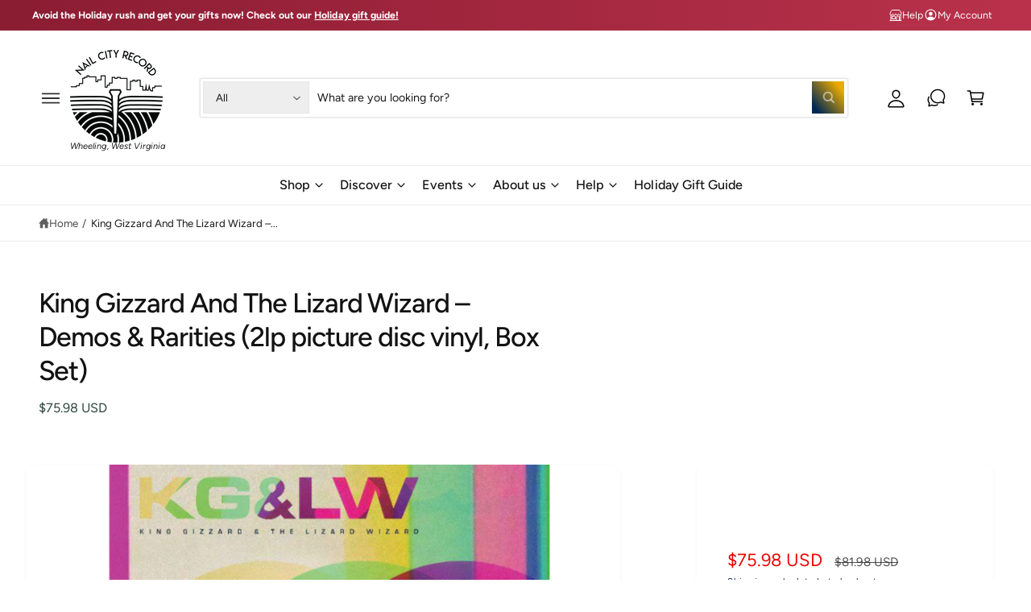

--- FILE ---
content_type: text/html; charset=utf-8
request_url: https://nailcityrecord.com/products/king-gizzard-and-the-lizard-wizard-3lp-splatter-vinyl-boxset
body_size: 44487
content:
<!doctype html>
<html class="no-js" lang="en">
  <head>
    <meta charset="utf-8">
    <meta http-equiv="X-UA-Compatible" content="IE=edge">
    <meta name="viewport" content="width=device-width,initial-scale=1">
    <meta name="theme-color" content=""><link rel="canonical" href="https://nailcityrecord.com/products/king-gizzard-and-the-lizard-wizard-3lp-splatter-vinyl-boxset"><link rel="icon" type="image/png" href="//nailcityrecord.com/cdn/shop/files/NCR_Logo_1.png?crop=center&height=32&v=1613163955&width=32"><link rel="preconnect" href="https://fonts.shopifycdn.com" crossorigin><title>
      King Gizzard And The Lizard Wizard – Demos &amp; Rarities (2lp picture dis
 &ndash; Nail City Record</title>

    
      <meta name="description" content="King Gizzard And The Lizard Wizard – Demos &amp;amp; Rarities Fuzz Club Edition Picture Disc 2x LP Boxset Includes poster and booklet Limited to 500 numbered copies DESCRIPTION:28-track demo collection dating from 2011-2020. Box-set with 12-page booklet and two 12” picture discs, both with full outer and inner sleeves. Art">
    

    

<meta property="og:site_name" content="Nail City Record">
<meta property="og:url" content="https://nailcityrecord.com/products/king-gizzard-and-the-lizard-wizard-3lp-splatter-vinyl-boxset">
<meta property="og:title" content="King Gizzard And The Lizard Wizard – Demos &amp; Rarities (2lp picture dis">
<meta property="og:type" content="product">
<meta property="og:description" content="King Gizzard And The Lizard Wizard – Demos &amp;amp; Rarities Fuzz Club Edition Picture Disc 2x LP Boxset Includes poster and booklet Limited to 500 numbered copies DESCRIPTION:28-track demo collection dating from 2011-2020. Box-set with 12-page booklet and two 12” picture discs, both with full outer and inner sleeves. Art"><meta property="og:image" content="http://nailcityrecord.com/cdn/shop/products/dr.jpg?v=1630705059">
  <meta property="og:image:secure_url" content="https://nailcityrecord.com/cdn/shop/products/dr.jpg?v=1630705059">
  <meta property="og:image:width" content="600">
  <meta property="og:image:height" content="600"><meta property="og:price:amount" content="75.98">
  <meta property="og:price:currency" content="USD"><meta name="twitter:card" content="summary_large_image">
<meta name="twitter:title" content="King Gizzard And The Lizard Wizard – Demos &amp; Rarities (2lp picture dis">
<meta name="twitter:description" content="King Gizzard And The Lizard Wizard – Demos &amp;amp; Rarities Fuzz Club Edition Picture Disc 2x LP Boxset Includes poster and booklet Limited to 500 numbered copies DESCRIPTION:28-track demo collection dating from 2011-2020. Box-set with 12-page booklet and two 12” picture discs, both with full outer and inner sleeves. Art">

<meta name="theme:name" content="New Theme">
<meta name="theme:version" content="the newest">
<meta name="theme:preset" content="theme">


    <script src="//nailcityrecord.com/cdn/shop/t/6/assets/global.js?v=100402003853964469081747345296" defer="defer"></script><link rel="preload" href="//nailcityrecord.com/cdn/fonts/figtree/figtree_n4.3c0838aba1701047e60be6a99a1b0a40ce9b8419.woff2" as="font" crossorigin fetchpriority="high" type="font/woff2"><link rel="preload" href="//nailcityrecord.com/cdn/fonts/figtree/figtree_n5.3b6b7df38aa5986536945796e1f947445832047c.woff2" as="font" crossorigin fetchpriority="high" type="font/woff2"><script src="//nailcityrecord.com/cdn/shop/t/6/assets/animations.js?v=55825192366330283781747345296" defer="defer"></script><script>window.performance && window.performance.mark && window.performance.mark('shopify.content_for_header.start');</script><meta name="google-site-verification" content="EdpgTULKV_qz4MAGID48mysp-6D-YNvGMjRB5htX4RU">
<meta id="shopify-digital-wallet" name="shopify-digital-wallet" content="/21244675/digital_wallets/dialog">
<meta name="shopify-checkout-api-token" content="68a2409c7e16e59e9e58eb9ba692cc71">
<meta id="in-context-paypal-metadata" data-shop-id="21244675" data-venmo-supported="true" data-environment="production" data-locale="en_US" data-paypal-v4="true" data-currency="USD">
<link rel="alternate" hreflang="x-default" href="https://nailcityrecord.com/products/king-gizzard-and-the-lizard-wizard-3lp-splatter-vinyl-boxset">
<link rel="alternate" hreflang="en-CA" href="https://nailcityrecord.com/en-ca/products/king-gizzard-and-the-lizard-wizard-3lp-splatter-vinyl-boxset">
<link rel="alternate" type="application/json+oembed" href="https://nailcityrecord.com/products/king-gizzard-and-the-lizard-wizard-3lp-splatter-vinyl-boxset.oembed">
<script async="async" src="/checkouts/internal/preloads.js?locale=en-US"></script>
<link rel="preconnect" href="https://shop.app" crossorigin="anonymous">
<script async="async" src="https://shop.app/checkouts/internal/preloads.js?locale=en-US&shop_id=21244675" crossorigin="anonymous"></script>
<script id="apple-pay-shop-capabilities" type="application/json">{"shopId":21244675,"countryCode":"US","currencyCode":"USD","merchantCapabilities":["supports3DS"],"merchantId":"gid:\/\/shopify\/Shop\/21244675","merchantName":"Nail City Record","requiredBillingContactFields":["postalAddress","email","phone"],"requiredShippingContactFields":["postalAddress","email","phone"],"shippingType":"shipping","supportedNetworks":["visa","masterCard","amex","discover","elo","jcb"],"total":{"type":"pending","label":"Nail City Record","amount":"1.00"},"shopifyPaymentsEnabled":true,"supportsSubscriptions":true}</script>
<script id="shopify-features" type="application/json">{"accessToken":"68a2409c7e16e59e9e58eb9ba692cc71","betas":["rich-media-storefront-analytics"],"domain":"nailcityrecord.com","predictiveSearch":true,"shopId":21244675,"locale":"en"}</script>
<script>var Shopify = Shopify || {};
Shopify.shop = "nail-city-record.myshopify.com";
Shopify.locale = "en";
Shopify.currency = {"active":"USD","rate":"1.0"};
Shopify.country = "US";
Shopify.theme = {"name":"New Theme","id":137248768170,"schema_name":"New Theme","schema_version":"The newest","theme_store_id":3027,"role":"main"};
Shopify.theme.handle = "null";
Shopify.theme.style = {"id":null,"handle":null};
Shopify.cdnHost = "nailcityrecord.com/cdn";
Shopify.routes = Shopify.routes || {};
Shopify.routes.root = "/";</script>
<script type="module">!function(o){(o.Shopify=o.Shopify||{}).modules=!0}(window);</script>
<script>!function(o){function n(){var o=[];function n(){o.push(Array.prototype.slice.apply(arguments))}return n.q=o,n}var t=o.Shopify=o.Shopify||{};t.loadFeatures=n(),t.autoloadFeatures=n()}(window);</script>
<script>
  window.ShopifyPay = window.ShopifyPay || {};
  window.ShopifyPay.apiHost = "shop.app\/pay";
  window.ShopifyPay.redirectState = null;
</script>
<script id="shop-js-analytics" type="application/json">{"pageType":"product"}</script>
<script defer="defer" async type="module" src="//nailcityrecord.com/cdn/shopifycloud/shop-js/modules/v2/client.init-shop-cart-sync_D0dqhulL.en.esm.js"></script>
<script defer="defer" async type="module" src="//nailcityrecord.com/cdn/shopifycloud/shop-js/modules/v2/chunk.common_CpVO7qML.esm.js"></script>
<script type="module">
  await import("//nailcityrecord.com/cdn/shopifycloud/shop-js/modules/v2/client.init-shop-cart-sync_D0dqhulL.en.esm.js");
await import("//nailcityrecord.com/cdn/shopifycloud/shop-js/modules/v2/chunk.common_CpVO7qML.esm.js");

  window.Shopify.SignInWithShop?.initShopCartSync?.({"fedCMEnabled":true,"windoidEnabled":true});

</script>
<script defer="defer" async type="module" src="//nailcityrecord.com/cdn/shopifycloud/shop-js/modules/v2/client.payment-terms_BmrqWn8r.en.esm.js"></script>
<script defer="defer" async type="module" src="//nailcityrecord.com/cdn/shopifycloud/shop-js/modules/v2/chunk.common_CpVO7qML.esm.js"></script>
<script defer="defer" async type="module" src="//nailcityrecord.com/cdn/shopifycloud/shop-js/modules/v2/chunk.modal_DKF6x0Jh.esm.js"></script>
<script type="module">
  await import("//nailcityrecord.com/cdn/shopifycloud/shop-js/modules/v2/client.payment-terms_BmrqWn8r.en.esm.js");
await import("//nailcityrecord.com/cdn/shopifycloud/shop-js/modules/v2/chunk.common_CpVO7qML.esm.js");
await import("//nailcityrecord.com/cdn/shopifycloud/shop-js/modules/v2/chunk.modal_DKF6x0Jh.esm.js");

  
</script>
<script>
  window.Shopify = window.Shopify || {};
  if (!window.Shopify.featureAssets) window.Shopify.featureAssets = {};
  window.Shopify.featureAssets['shop-js'] = {"shop-cart-sync":["modules/v2/client.shop-cart-sync_D9bwt38V.en.esm.js","modules/v2/chunk.common_CpVO7qML.esm.js"],"init-fed-cm":["modules/v2/client.init-fed-cm_BJ8NPuHe.en.esm.js","modules/v2/chunk.common_CpVO7qML.esm.js"],"init-shop-email-lookup-coordinator":["modules/v2/client.init-shop-email-lookup-coordinator_pVrP2-kG.en.esm.js","modules/v2/chunk.common_CpVO7qML.esm.js"],"shop-cash-offers":["modules/v2/client.shop-cash-offers_CNh7FWN-.en.esm.js","modules/v2/chunk.common_CpVO7qML.esm.js","modules/v2/chunk.modal_DKF6x0Jh.esm.js"],"init-shop-cart-sync":["modules/v2/client.init-shop-cart-sync_D0dqhulL.en.esm.js","modules/v2/chunk.common_CpVO7qML.esm.js"],"init-windoid":["modules/v2/client.init-windoid_DaoAelzT.en.esm.js","modules/v2/chunk.common_CpVO7qML.esm.js"],"shop-toast-manager":["modules/v2/client.shop-toast-manager_1DND8Tac.en.esm.js","modules/v2/chunk.common_CpVO7qML.esm.js"],"pay-button":["modules/v2/client.pay-button_CFeQi1r6.en.esm.js","modules/v2/chunk.common_CpVO7qML.esm.js"],"shop-button":["modules/v2/client.shop-button_Ca94MDdQ.en.esm.js","modules/v2/chunk.common_CpVO7qML.esm.js"],"shop-login-button":["modules/v2/client.shop-login-button_DPYNfp1Z.en.esm.js","modules/v2/chunk.common_CpVO7qML.esm.js","modules/v2/chunk.modal_DKF6x0Jh.esm.js"],"avatar":["modules/v2/client.avatar_BTnouDA3.en.esm.js"],"shop-follow-button":["modules/v2/client.shop-follow-button_BMKh4nJE.en.esm.js","modules/v2/chunk.common_CpVO7qML.esm.js","modules/v2/chunk.modal_DKF6x0Jh.esm.js"],"init-customer-accounts-sign-up":["modules/v2/client.init-customer-accounts-sign-up_CJXi5kRN.en.esm.js","modules/v2/client.shop-login-button_DPYNfp1Z.en.esm.js","modules/v2/chunk.common_CpVO7qML.esm.js","modules/v2/chunk.modal_DKF6x0Jh.esm.js"],"init-shop-for-new-customer-accounts":["modules/v2/client.init-shop-for-new-customer-accounts_BoBxkgWu.en.esm.js","modules/v2/client.shop-login-button_DPYNfp1Z.en.esm.js","modules/v2/chunk.common_CpVO7qML.esm.js","modules/v2/chunk.modal_DKF6x0Jh.esm.js"],"init-customer-accounts":["modules/v2/client.init-customer-accounts_DCuDTzpR.en.esm.js","modules/v2/client.shop-login-button_DPYNfp1Z.en.esm.js","modules/v2/chunk.common_CpVO7qML.esm.js","modules/v2/chunk.modal_DKF6x0Jh.esm.js"],"checkout-modal":["modules/v2/client.checkout-modal_U_3e4VxF.en.esm.js","modules/v2/chunk.common_CpVO7qML.esm.js","modules/v2/chunk.modal_DKF6x0Jh.esm.js"],"lead-capture":["modules/v2/client.lead-capture_DEgn0Z8u.en.esm.js","modules/v2/chunk.common_CpVO7qML.esm.js","modules/v2/chunk.modal_DKF6x0Jh.esm.js"],"shop-login":["modules/v2/client.shop-login_CoM5QKZ_.en.esm.js","modules/v2/chunk.common_CpVO7qML.esm.js","modules/v2/chunk.modal_DKF6x0Jh.esm.js"],"payment-terms":["modules/v2/client.payment-terms_BmrqWn8r.en.esm.js","modules/v2/chunk.common_CpVO7qML.esm.js","modules/v2/chunk.modal_DKF6x0Jh.esm.js"]};
</script>
<script id="__st">var __st={"a":21244675,"offset":-18000,"reqid":"7fe5af51-613e-4f45-bce7-b8feef9536f1-1764250191","pageurl":"nailcityrecord.com\/products\/king-gizzard-and-the-lizard-wizard-3lp-splatter-vinyl-boxset","u":"ae6a90f32580","p":"product","rtyp":"product","rid":6942924472490};</script>
<script>window.ShopifyPaypalV4VisibilityTracking = true;</script>
<script id="captcha-bootstrap">!function(){'use strict';const t='contact',e='account',n='new_comment',o=[[t,t],['blogs',n],['comments',n],[t,'customer']],c=[[e,'customer_login'],[e,'guest_login'],[e,'recover_customer_password'],[e,'create_customer']],r=t=>t.map((([t,e])=>`form[action*='/${t}']:not([data-nocaptcha='true']) input[name='form_type'][value='${e}']`)).join(','),a=t=>()=>t?[...document.querySelectorAll(t)].map((t=>t.form)):[];function s(){const t=[...o],e=r(t);return a(e)}const i='password',u='form_key',d=['recaptcha-v3-token','g-recaptcha-response','h-captcha-response',i],f=()=>{try{return window.sessionStorage}catch{return}},m='__shopify_v',_=t=>t.elements[u];function p(t,e,n=!1){try{const o=window.sessionStorage,c=JSON.parse(o.getItem(e)),{data:r}=function(t){const{data:e,action:n}=t;return t[m]||n?{data:e,action:n}:{data:t,action:n}}(c);for(const[e,n]of Object.entries(r))t.elements[e]&&(t.elements[e].value=n);n&&o.removeItem(e)}catch(o){console.error('form repopulation failed',{error:o})}}const l='form_type',E='cptcha';function T(t){t.dataset[E]=!0}const w=window,h=w.document,L='Shopify',v='ce_forms',y='captcha';let A=!1;((t,e)=>{const n=(g='f06e6c50-85a8-45c8-87d0-21a2b65856fe',I='https://cdn.shopify.com/shopifycloud/storefront-forms-hcaptcha/ce_storefront_forms_captcha_hcaptcha.v1.5.2.iife.js',D={infoText:'Protected by hCaptcha',privacyText:'Privacy',termsText:'Terms'},(t,e,n)=>{const o=w[L][v],c=o.bindForm;if(c)return c(t,g,e,D).then(n);var r;o.q.push([[t,g,e,D],n]),r=I,A||(h.body.append(Object.assign(h.createElement('script'),{id:'captcha-provider',async:!0,src:r})),A=!0)});var g,I,D;w[L]=w[L]||{},w[L][v]=w[L][v]||{},w[L][v].q=[],w[L][y]=w[L][y]||{},w[L][y].protect=function(t,e){n(t,void 0,e),T(t)},Object.freeze(w[L][y]),function(t,e,n,w,h,L){const[v,y,A,g]=function(t,e,n){const i=e?o:[],u=t?c:[],d=[...i,...u],f=r(d),m=r(i),_=r(d.filter((([t,e])=>n.includes(e))));return[a(f),a(m),a(_),s()]}(w,h,L),I=t=>{const e=t.target;return e instanceof HTMLFormElement?e:e&&e.form},D=t=>v().includes(t);t.addEventListener('submit',(t=>{const e=I(t);if(!e)return;const n=D(e)&&!e.dataset.hcaptchaBound&&!e.dataset.recaptchaBound,o=_(e),c=g().includes(e)&&(!o||!o.value);(n||c)&&t.preventDefault(),c&&!n&&(function(t){try{if(!f())return;!function(t){const e=f();if(!e)return;const n=_(t);if(!n)return;const o=n.value;o&&e.removeItem(o)}(t);const e=Array.from(Array(32),(()=>Math.random().toString(36)[2])).join('');!function(t,e){_(t)||t.append(Object.assign(document.createElement('input'),{type:'hidden',name:u})),t.elements[u].value=e}(t,e),function(t,e){const n=f();if(!n)return;const o=[...t.querySelectorAll(`input[type='${i}']`)].map((({name:t})=>t)),c=[...d,...o],r={};for(const[a,s]of new FormData(t).entries())c.includes(a)||(r[a]=s);n.setItem(e,JSON.stringify({[m]:1,action:t.action,data:r}))}(t,e)}catch(e){console.error('failed to persist form',e)}}(e),e.submit())}));const S=(t,e)=>{t&&!t.dataset[E]&&(n(t,e.some((e=>e===t))),T(t))};for(const o of['focusin','change'])t.addEventListener(o,(t=>{const e=I(t);D(e)&&S(e,y())}));const B=e.get('form_key'),M=e.get(l),P=B&&M;t.addEventListener('DOMContentLoaded',(()=>{const t=y();if(P)for(const e of t)e.elements[l].value===M&&p(e,B);[...new Set([...A(),...v().filter((t=>'true'===t.dataset.shopifyCaptcha))])].forEach((e=>S(e,t)))}))}(h,new URLSearchParams(w.location.search),n,t,e,['guest_login'])})(!0,!0)}();</script>
<script integrity="sha256-52AcMU7V7pcBOXWImdc/TAGTFKeNjmkeM1Pvks/DTgc=" data-source-attribution="shopify.loadfeatures" defer="defer" src="//nailcityrecord.com/cdn/shopifycloud/storefront/assets/storefront/load_feature-81c60534.js" crossorigin="anonymous"></script>
<script crossorigin="anonymous" defer="defer" src="//nailcityrecord.com/cdn/shopifycloud/storefront/assets/shopify_pay/storefront-65b4c6d7.js?v=20250812"></script>
<script data-source-attribution="shopify.dynamic_checkout.dynamic.init">var Shopify=Shopify||{};Shopify.PaymentButton=Shopify.PaymentButton||{isStorefrontPortableWallets:!0,init:function(){window.Shopify.PaymentButton.init=function(){};var t=document.createElement("script");t.src="https://nailcityrecord.com/cdn/shopifycloud/portable-wallets/latest/portable-wallets.en.js",t.type="module",document.head.appendChild(t)}};
</script>
<script data-source-attribution="shopify.dynamic_checkout.buyer_consent">
  function portableWalletsHideBuyerConsent(e){var t=document.getElementById("shopify-buyer-consent"),n=document.getElementById("shopify-subscription-policy-button");t&&n&&(t.classList.add("hidden"),t.setAttribute("aria-hidden","true"),n.removeEventListener("click",e))}function portableWalletsShowBuyerConsent(e){var t=document.getElementById("shopify-buyer-consent"),n=document.getElementById("shopify-subscription-policy-button");t&&n&&(t.classList.remove("hidden"),t.removeAttribute("aria-hidden"),n.addEventListener("click",e))}window.Shopify?.PaymentButton&&(window.Shopify.PaymentButton.hideBuyerConsent=portableWalletsHideBuyerConsent,window.Shopify.PaymentButton.showBuyerConsent=portableWalletsShowBuyerConsent);
</script>
<script>
  function portableWalletsCleanup(e){e&&e.src&&console.error("Failed to load portable wallets script "+e.src);var t=document.querySelectorAll("shopify-accelerated-checkout .shopify-payment-button__skeleton, shopify-accelerated-checkout-cart .wallet-cart-button__skeleton"),e=document.getElementById("shopify-buyer-consent");for(let e=0;e<t.length;e++)t[e].remove();e&&e.remove()}function portableWalletsNotLoadedAsModule(e){e instanceof ErrorEvent&&"string"==typeof e.message&&e.message.includes("import.meta")&&"string"==typeof e.filename&&e.filename.includes("portable-wallets")&&(window.removeEventListener("error",portableWalletsNotLoadedAsModule),window.Shopify.PaymentButton.failedToLoad=e,"loading"===document.readyState?document.addEventListener("DOMContentLoaded",window.Shopify.PaymentButton.init):window.Shopify.PaymentButton.init())}window.addEventListener("error",portableWalletsNotLoadedAsModule);
</script>

<script type="module" src="https://nailcityrecord.com/cdn/shopifycloud/portable-wallets/latest/portable-wallets.en.js" onError="portableWalletsCleanup(this)" crossorigin="anonymous"></script>
<script nomodule>
  document.addEventListener("DOMContentLoaded", portableWalletsCleanup);
</script>

<link id="shopify-accelerated-checkout-styles" rel="stylesheet" media="screen" href="https://nailcityrecord.com/cdn/shopifycloud/portable-wallets/latest/accelerated-checkout-backwards-compat.css" crossorigin="anonymous">
<style id="shopify-accelerated-checkout-cart">
        #shopify-buyer-consent {
  margin-top: 1em;
  display: inline-block;
  width: 100%;
}

#shopify-buyer-consent.hidden {
  display: none;
}

#shopify-subscription-policy-button {
  background: none;
  border: none;
  padding: 0;
  text-decoration: underline;
  font-size: inherit;
  cursor: pointer;
}

#shopify-subscription-policy-button::before {
  box-shadow: none;
}

      </style>
<script id="sections-script" data-sections="header,footer" defer="defer" src="//nailcityrecord.com/cdn/shop/t/6/compiled_assets/scripts.js?7694"></script>
<script>window.performance && window.performance.mark && window.performance.mark('shopify.content_for_header.end');</script>


    <style data-shopify>
      @font-face {
  font-family: Figtree;
  font-weight: 400;
  font-style: normal;
  font-display: fallback;
  src: url("//nailcityrecord.com/cdn/fonts/figtree/figtree_n4.3c0838aba1701047e60be6a99a1b0a40ce9b8419.woff2") format("woff2"),
       url("//nailcityrecord.com/cdn/fonts/figtree/figtree_n4.c0575d1db21fc3821f17fd6617d3dee552312137.woff") format("woff");
}

        @font-face {
  font-family: Figtree;
  font-weight: 700;
  font-style: normal;
  font-display: fallback;
  src: url("//nailcityrecord.com/cdn/fonts/figtree/figtree_n7.2fd9bfe01586148e644724096c9d75e8c7a90e55.woff2") format("woff2"),
       url("//nailcityrecord.com/cdn/fonts/figtree/figtree_n7.ea05de92d862f9594794ab281c4c3a67501ef5fc.woff") format("woff");
}

        @font-face {
  font-family: Figtree;
  font-weight: 400;
  font-style: italic;
  font-display: fallback;
  src: url("//nailcityrecord.com/cdn/fonts/figtree/figtree_i4.89f7a4275c064845c304a4cf8a4a586060656db2.woff2") format("woff2"),
       url("//nailcityrecord.com/cdn/fonts/figtree/figtree_i4.6f955aaaafc55a22ffc1f32ecf3756859a5ad3e2.woff") format("woff");
}

        @font-face {
  font-family: Figtree;
  font-weight: 700;
  font-style: italic;
  font-display: fallback;
  src: url("//nailcityrecord.com/cdn/fonts/figtree/figtree_i7.06add7096a6f2ab742e09ec7e498115904eda1fe.woff2") format("woff2"),
       url("//nailcityrecord.com/cdn/fonts/figtree/figtree_i7.ee584b5fcaccdbb5518c0228158941f8df81b101.woff") format("woff");
}

        @font-face {
  font-family: Figtree;
  font-weight: 500;
  font-style: normal;
  font-display: fallback;
  src: url("//nailcityrecord.com/cdn/fonts/figtree/figtree_n5.3b6b7df38aa5986536945796e1f947445832047c.woff2") format("woff2"),
       url("//nailcityrecord.com/cdn/fonts/figtree/figtree_n5.f26bf6dcae278b0ed902605f6605fa3338e81dab.woff") format("woff");
}

@font-face {
  font-family: Figtree;
  font-weight: 500;
  font-style: normal;
  font-display: fallback;
  src: url("//nailcityrecord.com/cdn/fonts/figtree/figtree_n5.3b6b7df38aa5986536945796e1f947445832047c.woff2") format("woff2"),
       url("//nailcityrecord.com/cdn/fonts/figtree/figtree_n5.f26bf6dcae278b0ed902605f6605fa3338e81dab.woff") format("woff");
}

        @font-face {
  font-family: Figtree;
  font-weight: 700;
  font-style: normal;
  font-display: fallback;
  src: url("//nailcityrecord.com/cdn/fonts/figtree/figtree_n7.2fd9bfe01586148e644724096c9d75e8c7a90e55.woff2") format("woff2"),
       url("//nailcityrecord.com/cdn/fonts/figtree/figtree_n7.ea05de92d862f9594794ab281c4c3a67501ef5fc.woff") format("woff");
}

        @font-face {
  font-family: Figtree;
  font-weight: 500;
  font-style: italic;
  font-display: fallback;
  src: url("//nailcityrecord.com/cdn/fonts/figtree/figtree_i5.969396f679a62854cf82dbf67acc5721e41351f0.woff2") format("woff2"),
       url("//nailcityrecord.com/cdn/fonts/figtree/figtree_i5.93bc1cad6c73ca9815f9777c49176dfc9d2890dd.woff") format("woff");
}

        @font-face {
  font-family: Figtree;
  font-weight: 700;
  font-style: italic;
  font-display: fallback;
  src: url("//nailcityrecord.com/cdn/fonts/figtree/figtree_i7.06add7096a6f2ab742e09ec7e498115904eda1fe.woff2") format("woff2"),
       url("//nailcityrecord.com/cdn/fonts/figtree/figtree_i7.ee584b5fcaccdbb5518c0228158941f8df81b101.woff") format("woff");
}

        @font-face {
  font-family: Figtree;
  font-weight: 500;
  font-style: normal;
  font-display: fallback;
  src: url("//nailcityrecord.com/cdn/fonts/figtree/figtree_n5.3b6b7df38aa5986536945796e1f947445832047c.woff2") format("woff2"),
       url("//nailcityrecord.com/cdn/fonts/figtree/figtree_n5.f26bf6dcae278b0ed902605f6605fa3338e81dab.woff") format("woff");
}


        :root,
        .color-scheme-1 {
          --color-background: 255,255,255;
          --color-background-accent: ,,;
        
          --gradient-background: #ffffff;
        

        

        --color-foreground: 44,70,61;
        --color-heading: 18,18,18;
        --color-background-contrast: 191,191,191;
        --color-shadow: 0, 0, 0;
        --color-button: 18,18,18;
        --color-button-alpha: 1.0;
        
          --color-button-gradient: none;
        
        --color-button-text: 255,255,255;
        --color-secondary-button: 255,255,255;
        --color-secondary-button-text: 18,18,18;
        --color-link: 44,70,61;
        --color-caption: 44,70,61;
        --color-badge-foreground: 44,70,61;
        --color-badge-background: 255,255,255;
        --color-badge-border: 44,70,61;
        --color-accent: 0,40,85;
        --payment-terms-background-color: rgb(255 255 255);

        
          --color-heading-gradient-background: none;
          --color-heading-gradient-background-clip: border-box;
          --color-heading-gradient-fill: currentColor;
        

        
          --color-accent-gradient-background: -webkit-linear-gradient(90deg, rgba(0, 128, 49, 1), rgba(0, 40, 85, 1) 4.656%, rgba(234, 170, 0, 1) 100%);
          --color-accent-gradient-background-clip: text;
          --color-accent-gradient-fill: transparent;
        
      }
      
        
        .color-scheme-2 {
          --color-background: 255,255,255;
          --color-background-accent: ,,;
        
          --gradient-background: #ffffff;
        

        

        --color-foreground: 25,25,25;
        --color-heading: 60,64,67;
        --color-background-contrast: 191,191,191;
        --color-shadow: 0, 0, 0;
        --color-button: 0,40,85;
        --color-button-alpha: 1.0;
        
        --color-button-gradient: linear-gradient(50deg, rgba(0, 40, 85, 1) 13%, rgba(234, 170, 0, 1) 84%);
        
        --color-button-text: 243,243,243;
        --color-secondary-button: 255,255,255;
        --color-secondary-button-text: 0,40,85;
        --color-link: 0,40,85;
        --color-caption: 60,64,67;
        --color-badge-foreground: 25,25,25;
        --color-badge-background: 255,255,255;
        --color-badge-border: 25,25,25;
        --color-accent: 234,170,0;
        --payment-terms-background-color: rgb(255 255 255);

        
          --color-heading-gradient-background: none;
          --color-heading-gradient-background-clip: border-box;
          --color-heading-gradient-fill: currentColor;
        

        
          --color-accent-gradient-background: -webkit-linear-gradient(360deg, rgba(0, 40, 85, 1) 11%, rgba(234, 170, 0, 1) 84%);
          --color-accent-gradient-background-clip: text;
          --color-accent-gradient-fill: transparent;
        
      }
      
        
        .color-scheme-3 {
          --color-background: 0,40,85;
          --color-background-accent: ,,;
        
          --gradient-background: #002855;
        

        

        --color-foreground: 255,255,255;
        --color-heading: 255,255,255;
        --color-background-contrast: 0,52,110;
        --color-shadow: 0, 0, 0;
        --color-button: 255,255,255;
        --color-button-alpha: 1.0;
        
          --color-button-gradient: none;
        
        --color-button-text: 0,0,0;
        --color-secondary-button: 0,40,85;
        --color-secondary-button-text: 255,255,255;
        --color-link: 255,255,255;
        --color-caption: 255,255,255;
        --color-badge-foreground: 255,255,255;
        --color-badge-background: 0,40,85;
        --color-badge-border: 255,255,255;
        --color-accent: 234,170,0;
        --payment-terms-background-color: rgb(0 40 85);

        
          --color-heading-gradient-background: none;
          --color-heading-gradient-background-clip: border-box;
          --color-heading-gradient-fill: currentColor;
        

        
          --color-accent-gradient-background: -webkit-linear-gradient(97deg, rgba(234, 170, 0, 1) 14%, rgba(252, 222, 113, 1) 83%);
          --color-accent-gradient-background-clip: text;
          --color-accent-gradient-fill: transparent;
        
      }
      
        
        .color-scheme-4 {
          --color-background: 0,40,85;
          --color-background-accent: ,,;
        
          --gradient-background: radial-gradient(rgba(0, 40, 85, 1) 7%, rgba(234, 170, 0, 1) 94%);
        

        

        --color-foreground: 255,255,255;
        --color-heading: 255,255,255;
        --color-background-contrast: 0,52,110;
        --color-shadow: 0, 0, 0;
        --color-button: 255,255,255;
        --color-button-alpha: 1.0;
        
          --color-button-gradient: none;
        
        --color-button-text: 36,40,51;
        --color-secondary-button: 0,40,85;
        --color-secondary-button-text: 255,255,255;
        --color-link: 255,255,255;
        --color-caption: 255,255,255;
        --color-badge-foreground: 255,255,255;
        --color-badge-background: 0,40,85;
        --color-badge-border: 255,255,255;
        --color-accent: 245,225,33;
        --payment-terms-background-color: rgb(0 40 85);

        
          --color-heading-gradient-background: none;
          --color-heading-gradient-background-clip: border-box;
          --color-heading-gradient-fill: currentColor;
        

        
          --color-accent-gradient-background: -webkit-linear-gradient(240deg, rgba(250, 212, 143, 1), rgba(195, 149, 64, 1) 100%);
          --color-accent-gradient-background-clip: text;
          --color-accent-gradient-fill: transparent;
        
      }
      
        
        .color-scheme-5 {
          --color-background: 234,170,0;
          --color-background-accent: ,,;
        
          --gradient-background: #eaaa00;
        

        

        --color-foreground: 255,255,255;
        --color-heading: 255,255,255;
        --color-background-contrast: 107,77,0;
        --color-shadow: 0, 0, 0;
        --color-button: 255,255,255;
        --color-button-alpha: 1.0;
        
          --color-button-gradient: none;
        
        --color-button-text: 0,0,0;
        --color-secondary-button: 234,170,0;
        --color-secondary-button-text: 255,255,255;
        --color-link: 255,255,255;
        --color-caption: 255,255,255;
        --color-badge-foreground: 255,255,255;
        --color-badge-background: 234,170,0;
        --color-badge-border: 255,255,255;
        --color-accent: 0,40,85;
        --payment-terms-background-color: rgb(234 170 0);

        
          --color-heading-gradient-background: none;
          --color-heading-gradient-background-clip: border-box;
          --color-heading-gradient-fill: currentColor;
        

        
          --color-accent-gradient-background: -webkit-linear-gradient(270deg, rgba(234, 170, 0, 1) 42%, rgba(249, 100, 32, 1) 100%);
          --color-accent-gradient-background-clip: text;
          --color-accent-gradient-fill: transparent;
        
      }
      
        
        .color-scheme-6 {
          --color-background: 255,255,255;
          --color-background-accent: ,,;
        
          --gradient-background: #ffffff;
        

        

        --color-foreground: 255,255,255;
        --color-heading: 255,255,255;
        --color-background-contrast: 191,191,191;
        --color-shadow: 0, 0, 0;
        --color-button: 234,170,0;
        --color-button-alpha: 1.0;
        
        --color-button-gradient: linear-gradient(50deg, rgba(234, 170, 0, 1) 13%, rgba(138, 186, 75, 1) 86%);
        
        --color-button-text: 255,255,255;
        --color-secondary-button: 255,255,255;
        --color-secondary-button-text: 255,255,255;
        --color-link: 255,255,255;
        --color-caption: 255,255,255;
        --color-badge-foreground: 255,255,255;
        --color-badge-background: 255,255,255;
        --color-badge-border: 255,255,255;
        --color-accent: 234,170,0;
        --payment-terms-background-color: rgb(255 255 255);

        
          --color-heading-gradient-background: none;
          --color-heading-gradient-background-clip: border-box;
          --color-heading-gradient-fill: currentColor;
        

        
          --color-accent-gradient-background: -webkit-linear-gradient(310deg, rgba(0, 40, 85, 1) 15%, rgba(33, 249, 150, 1) 85%);
          --color-accent-gradient-background-clip: text;
          --color-accent-gradient-fill: transparent;
        
      }
      
        
        .color-scheme-7 {
          --color-background: 234,170,0;
          --color-background-accent: ,,;
        
          --gradient-background: linear-gradient(229deg, rgba(234, 170, 0, 1) 4%, rgba(0, 40, 85, 1) 100%);
        

        

        --color-foreground: 255,255,255;
        --color-heading: 255,255,255;
        --color-background-contrast: 107,77,0;
        --color-shadow: 0, 0, 0;
        --color-button: 255,255,255;
        --color-button-alpha: 1.0;
        
          --color-button-gradient: none;
        
        --color-button-text: 18,18,18;
        --color-secondary-button: 234,170,0;
        --color-secondary-button-text: 255,255,255;
        --color-link: 255,255,255;
        --color-caption: 255,255,255;
        --color-badge-foreground: 255,255,255;
        --color-badge-background: 234,170,0;
        --color-badge-border: 255,255,255;
        --color-accent: 234,170,0;
        --payment-terms-background-color: rgb(234 170 0);

        
          --color-heading-gradient-background: none;
          --color-heading-gradient-background-clip: border-box;
          --color-heading-gradient-fill: currentColor;
        

        
          --color-accent-gradient-background: none;
          --color-accent-gradient-background-clip: border-box;
          --color-accent-gradient-fill: currentColor;
        
      }
      
        
        .color-scheme-8 {
          --color-background: 255,255,255;
          --color-background-accent: ,,;
        
          --gradient-background: #ffffff;
        

        

        --color-foreground: 0,0,0;
        --color-heading: 0,40,85;
        --color-background-contrast: 191,191,191;
        --color-shadow: 0, 0, 0;
        --color-button: 0,40,85;
        --color-button-alpha: 1.0;
        
          --color-button-gradient: none;
        
        --color-button-text: 243,243,243;
        --color-secondary-button: 255,255,255;
        --color-secondary-button-text: 0,40,85;
        --color-link: 0,40,85;
        --color-caption: 18,18,18;
        --color-badge-foreground: 0,0,0;
        --color-badge-background: 255,255,255;
        --color-badge-border: 0,0,0;
        --color-accent: 0,0,0;
        --payment-terms-background-color: rgb(255 255 255);

        
          --color-heading-gradient-background: none;
          --color-heading-gradient-background-clip: border-box;
          --color-heading-gradient-fill: currentColor;
        

        
          --color-accent-gradient-background: none;
          --color-accent-gradient-background-clip: border-box;
          --color-accent-gradient-fill: currentColor;
        
      }
      
        
        .color-scheme-9 {
          --color-background: 255,255,255;
          --color-background-accent: ,,;
        
          --gradient-background: #ffffff;
        

        

        --color-foreground: 18,18,18;
        --color-heading: 0,40,85;
        --color-background-contrast: 191,191,191;
        --color-shadow: 0, 0, 0;
        --color-button: 0,40,85;
        --color-button-alpha: 1.0;
        
          --color-button-gradient: none;
        
        --color-button-text: 243,243,243;
        --color-secondary-button: 255,255,255;
        --color-secondary-button-text: 234,170,0;
        --color-link: 0,40,85;
        --color-caption: 18,18,18;
        --color-badge-foreground: 18,18,18;
        --color-badge-background: 255,255,255;
        --color-badge-border: 18,18,18;
        --color-accent: 234,170,0;
        --payment-terms-background-color: rgb(255 255 255);

        
          --color-heading-gradient-background: none;
          --color-heading-gradient-background-clip: border-box;
          --color-heading-gradient-fill: currentColor;
        

        
          --color-accent-gradient-background: -webkit-linear-gradient(89deg, rgba(234, 170, 0, 1) 13%, rgba(0, 40, 85, 1) 85%);
          --color-accent-gradient-background-clip: text;
          --color-accent-gradient-fill: transparent;
        
      }
      
        
        .color-scheme-9d8c9637-4a0b-41af-8bae-45dc4818a505 {
          --color-background: 255,255,255;
          --color-background-accent: ,,;
        
          --gradient-background: #ffffff;
        

        

        --color-foreground: 44,70,61;
        --color-heading: 18,18,18;
        --color-background-contrast: 191,191,191;
        --color-shadow: 0, 0, 0;
        --color-button: 18,18,18;
        --color-button-alpha: 1.0;
        
          --color-button-gradient: none;
        
        --color-button-text: 255,255,255;
        --color-secondary-button: 255,255,255;
        --color-secondary-button-text: 18,18,18;
        --color-link: 44,70,61;
        --color-caption: 44,70,61;
        --color-badge-foreground: 44,70,61;
        --color-badge-background: 255,255,255;
        --color-badge-border: 44,70,61;
        --color-accent: 0,40,85;
        --payment-terms-background-color: rgb(255 255 255);

        
          --color-heading-gradient-background: none;
          --color-heading-gradient-background-clip: border-box;
          --color-heading-gradient-fill: currentColor;
        

        
          --color-accent-gradient-background: -webkit-linear-gradient(90deg, rgba(0, 40, 85, 1), rgba(234, 170, 0, 1) 100%);
          --color-accent-gradient-background-clip: text;
          --color-accent-gradient-fill: transparent;
        
      }
      
        
        .color-scheme-1e57270d-dabb-4c2c-9f27-9c584a2f22e5 {
          --color-background: 185,28,28;
          --color-background-accent: ,,;
        
          --gradient-background: #b91c1c;
        

        

        --color-foreground: 255,255,255;
        --color-heading: 255,255,255;
        --color-background-contrast: 74,11,11;
        --color-shadow: 0, 0, 0;
        --color-button: 18,18,18;
        --color-button-alpha: 1.0;
        
          --color-button-gradient: none;
        
        --color-button-text: 255,255,255;
        --color-secondary-button: 185,28,28;
        --color-secondary-button-text: 18,18,18;
        --color-link: 255,255,255;
        --color-caption: 255,255,255;
        --color-badge-foreground: 255,255,255;
        --color-badge-background: 185,28,28;
        --color-badge-border: 255,255,255;
        --color-accent: 6,6,6;
        --payment-terms-background-color: rgb(185 28 28);

        
          --color-heading-gradient-background: none;
          --color-heading-gradient-background-clip: border-box;
          --color-heading-gradient-fill: currentColor;
        

        
          --color-accent-gradient-background: none;
          --color-accent-gradient-background-clip: border-box;
          --color-accent-gradient-fill: currentColor;
        
      }
      
        
        .color-scheme-b397c094-246e-4b4f-96ce-15d808d39d35 {
          --color-background: 255,255,255;
          --color-background-accent: 255,255,255;
        
          --gradient-background: #ffffff;
        

        

        --color-foreground: 43,34,36;
        --color-heading: 26,20,21;
        --color-background-contrast: 191,191,191;
        --color-shadow: 0, 0, 0;
        --color-button: 138,28,50;
        --color-button-alpha: 1.0;
        
          --color-button-gradient: none;
        
        --color-button-text: 255,255,255;
        --color-secondary-button: 255,255,255;
        --color-secondary-button-text: 26,20,21;
        --color-link: 43,34,36;
        --color-caption: 43,34,36;
        --color-badge-foreground: 43,34,36;
        --color-badge-background: 255,255,255;
        --color-badge-border: 43,34,36;
        --color-accent: 52,92,79;
        --payment-terms-background-color: rgb(255 255 255);

        
          --color-heading-gradient-background: none;
          --color-heading-gradient-background-clip: border-box;
          --color-heading-gradient-fill: currentColor;
        

        
          --color-accent-gradient-background: -webkit-linear-gradient(90deg, rgba(185, 49, 75, 1), rgba(138, 28, 50, 1) 50%, rgba(52, 92, 79, 1) 100%);
          --color-accent-gradient-background-clip: text;
          --color-accent-gradient-fill: transparent;
        
      }
      
        
        .color-scheme-937b2ca6-8d64-437b-b593-beff808f8f77 {
          --color-background: 138,28,50;
          --color-background-accent: ,,;
        
          --gradient-background: linear-gradient(90deg, rgba(138, 28, 50, 1), rgba(185, 49, 75, 1) 98%);
        

        

        --color-foreground: 255,255,255;
        --color-heading: 255,255,255;
        --color-background-contrast: 159,32,58;
        --color-shadow: 0, 0, 0;
        --color-button: 138,28,50;
        --color-button-alpha: 1.0;
        
        --color-button-gradient: linear-gradient(90deg, rgba(138, 28, 50, 1), rgba(254, 98, 146, 1) 49%, rgba(52, 92, 79, 1) 100%);
        
        --color-button-text: 255,255,255;
        --color-secondary-button: 138,28,50;
        --color-secondary-button-text: 138,28,50;
        --color-link: 255,255,255;
        --color-caption: 255,255,255;
        --color-badge-foreground: 255,255,255;
        --color-badge-background: 138,28,50;
        --color-badge-border: 255,255,255;
        --color-accent: 52,92,79;
        --payment-terms-background-color: rgb(138 28 50);

        
          --color-heading-gradient-background: none;
          --color-heading-gradient-background-clip: border-box;
          --color-heading-gradient-fill: currentColor;
        

        
          --color-accent-gradient-background: -webkit-linear-gradient(90deg, rgba(138, 28, 50, 1), rgba(138, 28, 50, 1) 4.656%, rgba(52, 92, 79, 1) 100%);
          --color-accent-gradient-background-clip: text;
          --color-accent-gradient-fill: transparent;
        
      }
      

      

      body, .color-scheme-1, .color-scheme-2, .color-scheme-3, .color-scheme-4, .color-scheme-5, .color-scheme-6, .color-scheme-7, .color-scheme-8, .color-scheme-9, .color-scheme-9d8c9637-4a0b-41af-8bae-45dc4818a505, .color-scheme-1e57270d-dabb-4c2c-9f27-9c584a2f22e5, .color-scheme-b397c094-246e-4b4f-96ce-15d808d39d35, .color-scheme-937b2ca6-8d64-437b-b593-beff808f8f77 {
        color: rgb(var(--color-foreground));
        background-color: rgb(var(--color-background));
      }

      :root {
        --font-body-family: Figtree, sans-serif;
        --font-body-style: normal;
        --font-body-weight: 400;
        --font-body-weight-bold: 700;
        --font-body-letter-spacing: 0.001em;

        --font-heading-family: Figtree, sans-serif;
        --font-heading-style: normal;
        --font-heading-weight: 500;

        

        --font-button-font-weight: bold;
        --font-button-case: uppercase;
        --font-button-icon-offset: -0.1rem;
        --font-button-letter-spacing: -0.015em;
        --font-button-text-size: 1.3rem;

        --font-body-scale: 0.95;
        --font-heading-scale: 1.0526315789473684;
        --font-heading-case: none;
        --font-heading-letter-spacing: -0.029em;

        --media-padding: px;
        --media-border-opacity: 0.0;
        --media-border-width: 0px;
        --media-radius: 10px;
        --media-shadow-opacity: 0.0;
        --media-shadow-horizontal-offset: 0px;
        --media-shadow-vertical-offset: 0px;
        --media-shadow-blur-radius: 0px;
        --media-shadow-visible: 0;

        --page-width: 144rem;
        --px-mobile: 2rem;
        --page-width-margin: 0rem;

        --product-card-image-padding: 0.6rem;
        --product-card-image-scale: 0.9;
        --product-card-corner-radius: 0.6rem;
        --product-card-text-alignment: left;
        --product-card-border-width: 0.0rem;
        --product-card-border-opacity: 0.0;
        --product-card-shadow-opacity: 0.0;
        --product-card-shadow-visible: 0;
        --product-card-shadow-horizontal-offset: 0.0rem;
        --product-card-shadow-vertical-offset: 0.0rem;
        --product-card-shadow-blur-radius: 0.0rem;
        --product-card-star-color: 245,225,33;
        --product-card-icon-width: 32px;

        --inventory-stock-low-color: 230,103,17;
        --inventory-stock-normal-color: 85,175,16;
        --inventory-stock-continue-color: 85,175,16;
        --inventory-stock-out-color: 91,91,91;

        
          --product-card-price-color: 234,7,7;
        

        
        --product-card-image-background: 0,0,0,0.0;
        

        --collection-card-image-padding: 0.0rem;
        --collection-card-corner-radius: 0.0rem;
        --collection-card-image-scale: 0.74;
        --collection-card-text-alignment: center;
        --collection-card-border-width: 0.0rem;
        --collection-card-border-opacity: 0.0;
        --collection-card-shadow-opacity: 0.0;
        --collection-card-shadow-visible: 0;
        --collection-card-shadow-horizontal-offset: 0.0rem;
        --collection-card-shadow-vertical-offset: 0.0rem;
        --collection-card-shadow-blur-radius: 0.0rem;
        --collection-card-image-background: 255,255,255,1.0;

        --blog-card-image-padding: 0.0rem;
        --blog-card-corner-radius: 0.8rem;
        --blog-card-border-width: 0.0rem;
        --blog-card-border-opacity: 0.0;
        --blog-card-shadow-opacity: 0.0;
        --blog-card-shadow-visible: 0;
        --blog-card-shadow-horizontal-offset: 0.0rem;
        --blog-card-shadow-vertical-offset: 0.0rem;
        --blog-card-shadow-blur-radius: 0.0rem;
        --blog-card-image-background: 255,255,255,1.0;

        

        --badge-text-size: 1.2rem;
        --badge-text-weight: bold;
        --badge-border-width: 1px;
        --badge-border-style: solid;

        --badge-sold-out-foreground: 255 255 255 / 1.0;
        --badge-sold-out-border: 0 0 0 / 0.0;
        --badge-sold-out-background: linear-gradient(127deg, rgba(13, 13, 13, 0.8) 11%, rgba(49, 49, 49, 0.8) 78%);
        
        
        --badge-preorder-foreground: 255 255 255 / 1.0;
        --badge-preorder-border: 255 255 255 / 1.0;
        --badge-preorder-background: #fb8c00;
        
        
        
        --badge-new-foreground: 255 255 255 / 1.0;
        --badge-new-border: 0 0 0 / 0.0;
        --badge-new-background: #43a047ff;
        
        
        --badge-sale-foreground: 255 255 255 / 1.0;
        --badge-sale-border: 0 0 0 / 0.0;
        --badge-sale-background: #d32f2f;
        

        --popup-border-width: 1px;
        --popup-border-opacity: 0.08;
        --popup-corner-radius: 10px;
        --promo-corner-radius: 6px;
        --popup-shadow-opacity: 0.15;
        --popup-shadow-horizontal-offset: 0px;
        --popup-shadow-vertical-offset: 0px;
        --popup-shadow-blur-radius: 5px;

        --drawer-border-width: 1px;
        --drawer-border-opacity: 0.1;
        --drawer-shadow-opacity: 0.0;
        --drawer-shadow-horizontal-offset: 0px;
        --drawer-shadow-vertical-offset: 4px;
        --drawer-shadow-blur-radius: 5px;

        --grid-desktop-vertical-spacing: 16px;
        --grid-desktop-horizontal-spacing: 16px;
        --grid-desktop-horizontal-spacing-initial: 16px;
        --grid-mobile-vertical-spacing: calc(var(--px-mobile) * 0.8);
        --grid-mobile-horizontal-spacing: calc(var(--px-mobile) * 0.8);

        --text-boxes-radius: 10px;
        --text-boxes-border-opacity: 0.0;
        --text-boxes-border-width: 0px;
        --text-boxes-shadow-opacity: 0.0;
        --text-boxes-shadow-visible: 0;
        --text-boxes-shadow-horizontal-offset: 0px;
        --text-boxes-shadow-vertical-offset: 0px;
        --text-boxes-shadow-blur-radius: 0px;

        --buttons-radius: 2px;
        --buttons-radius-outset: 4px;
        --buttons-border-width: 2px;
        --buttons-border-opacity: 1.0;
        --buttons-shadow-opacity: 0.0;
        --buttons-shadow-visible: 0;
        --buttons-shadow-horizontal-offset: 0px;
        --buttons-shadow-vertical-offset: 0px;
        --buttons-shadow-blur-radius: 0px;
        --buttons-border-offset: 0.3px;

        --inputs-radius: 2px;
        --inputs-border-width: 2px;
        --inputs-border-opacity: 0.35;
        --inputs-shadow-opacity: 0.0;
        --inputs-shadow-horizontal-offset: 0px;
        --inputs-margin-offset: 0px;
        --inputs-shadow-vertical-offset: 0px;
        --inputs-shadow-blur-radius: 0px;
        --inputs-radius-outset: 4px;

        --variant-pills-radius: 2px;
        --variant-pills-border-width: 2px;
        --variant-pills-border-opacity: 0.35;
        --variant-pills-shadow-opacity: 0.0;
        --variant-pills-shadow-horizontal-offset: 0px;
        --variant-pills-shadow-vertical-offset: 0px;
        --variant-pills-shadow-blur-radius: 0px;

        --color-overlay: #060606;

        
        --spacing-section: 53px;

        --breadcrumb-padding: 1.3rem;
        --panel-corner-radius: 6px;
        --controls-corner-radius: 40px;
        --pagination-border-width: 0.1rem;
        --swatch-input--border-radius: 50%;
        --spacer-thickness: 3px;
        --easter-egg-let-it-snow: url(//nailcityrecord.com/cdn/shop/t/6/assets/snow.webp?v=160252599929562084641747345296);
      }

      *,
      *::before,
      *::after {
        box-sizing: inherit;
        -webkit-font-smoothing: antialiased;
      }

      html {
        box-sizing: border-box;
        font-size: calc(var(--font-body-scale) * 62.5%);
        height: 100%;
        -moz-osx-font-smoothing: grayscale;
        -webkit-text-size-adjust: 100%;
      }

      body {
        min-height: 100%;
        margin: 0;
        font-size: 1.5rem;
        overflow-wrap: break-word;
        word-break: break-word;
        letter-spacing: var(--font-body-letter-spacing);
        line-height: calc(1 + 0.8 / var(--font-body-scale));
        font-family: var(--font-body-family);
        font-style: var(--font-body-style);
        font-weight: var(--font-body-weight);
        overflow-x: hidden;
        padding-right: var(--temp-scrollbar-width, 0px);
      }

      .page-is-loading .hidden-during-load {
        visibility: hidden;
      }

      @media screen and (min-width: 750px) {
        :root {
          --spacing-section: 75px;
        }

        body {
          font-size: 1.55rem;
        }
      }

      @media screen and (min-width: 1100px) {
        body {
          font-size: 1.6rem;
        }
      }
    </style>

    <link href="//nailcityrecord.com/cdn/shop/t/6/assets/base.css?v=102537176132796211961747345296" rel="stylesheet" type="text/css" media="all" />
<link rel="stylesheet" href="//nailcityrecord.com/cdn/shop/t/6/assets/standard.css?v=170438065224350992861747345296" media="print" onload="this.media='all'"><link rel="stylesheet" href="//nailcityrecord.com/cdn/shop/t/6/assets/component-localization-form.css?v=101650471647298586981747345296" media="print" onload="this.media='all'">
      <lazy-script data-watch-element="localization-form" src="//nailcityrecord.com/cdn/shop/t/6/assets/localization-form.js?v=3303190827493513921747345296" defer="defer"></lazy-script><link rel="stylesheet" href="//nailcityrecord.com/cdn/shop/t/6/assets/component-predictive-search.css?v=107370558468580783291747345296" media="print" onload="this.media='all'"><script>
      document.documentElement.className = document.documentElement.className.replace('no-js', 'js');
      if (Shopify.designMode) {
        document.documentElement.classList.add('shopify-design-mode');
      }

      // Hide JS-hidden elements
      let closedElements = JSON.parse(localStorage.getItem('theme-closed-elements'));
      if (closedElements) {
        let style = document.createElement('style');
        document.head.appendChild(style);

        closedElements.forEach(id => {
          if (id) {
            style.sheet.insertRule(`#${id} { display: none; }`, style.sheet.cssRules.length);
          }
        });
      }
    </script>

    <lazy-script data-watch-element="product-card,.section-product-compare,.section-recently-viewed,product-form,variant-selects" src="//nailcityrecord.com/cdn/shop/t/6/assets/product-form.js?v=32239286139039718521747345295" defer="defer"></lazy-script><link rel="stylesheet" href="//nailcityrecord.com/cdn/shop/t/6/assets/component-popup.css?v=112468078596496697641747345295" media="print" onload="this.media='all'">
        <link rel="stylesheet" href="//nailcityrecord.com/cdn/shop/t/6/assets/quick-add.css?v=65282701207772453551747345296" media="print" onload="this.media='all'"><lazy-script data-watch-element="product-card,.section-product-compare,.section-recently-viewed" src="//nailcityrecord.com/cdn/shop/t/6/assets/quick-add.js?v=65947408126051073901747345295" defer="defer"></lazy-script><script src="https://cdn.shopify.com/extensions/019ab370-3427-7dfe-9e9e-e24647f8564c/cartbite-75/assets/cartbite-embed.js" type="text/javascript" defer="defer"></script>
<link href="https://monorail-edge.shopifysvc.com" rel="dns-prefetch">
<script>(function(){if ("sendBeacon" in navigator && "performance" in window) {try {var session_token_from_headers = performance.getEntriesByType('navigation')[0].serverTiming.find(x => x.name == '_s').description;} catch {var session_token_from_headers = undefined;}var session_cookie_matches = document.cookie.match(/_shopify_s=([^;]*)/);var session_token_from_cookie = session_cookie_matches && session_cookie_matches.length === 2 ? session_cookie_matches[1] : "";var session_token = session_token_from_headers || session_token_from_cookie || "";function handle_abandonment_event(e) {var entries = performance.getEntries().filter(function(entry) {return /monorail-edge.shopifysvc.com/.test(entry.name);});if (!window.abandonment_tracked && entries.length === 0) {window.abandonment_tracked = true;var currentMs = Date.now();var navigation_start = performance.timing.navigationStart;var payload = {shop_id: 21244675,url: window.location.href,navigation_start,duration: currentMs - navigation_start,session_token,page_type: "product"};window.navigator.sendBeacon("https://monorail-edge.shopifysvc.com/v1/produce", JSON.stringify({schema_id: "online_store_buyer_site_abandonment/1.1",payload: payload,metadata: {event_created_at_ms: currentMs,event_sent_at_ms: currentMs}}));}}window.addEventListener('pagehide', handle_abandonment_event);}}());</script>
<script id="web-pixels-manager-setup">(function e(e,d,r,n,o){if(void 0===o&&(o={}),!Boolean(null===(a=null===(i=window.Shopify)||void 0===i?void 0:i.analytics)||void 0===a?void 0:a.replayQueue)){var i,a;window.Shopify=window.Shopify||{};var t=window.Shopify;t.analytics=t.analytics||{};var s=t.analytics;s.replayQueue=[],s.publish=function(e,d,r){return s.replayQueue.push([e,d,r]),!0};try{self.performance.mark("wpm:start")}catch(e){}var l=function(){var e={modern:/Edge?\/(1{2}[4-9]|1[2-9]\d|[2-9]\d{2}|\d{4,})\.\d+(\.\d+|)|Firefox\/(1{2}[4-9]|1[2-9]\d|[2-9]\d{2}|\d{4,})\.\d+(\.\d+|)|Chrom(ium|e)\/(9{2}|\d{3,})\.\d+(\.\d+|)|(Maci|X1{2}).+ Version\/(15\.\d+|(1[6-9]|[2-9]\d|\d{3,})\.\d+)([,.]\d+|)( \(\w+\)|)( Mobile\/\w+|) Safari\/|Chrome.+OPR\/(9{2}|\d{3,})\.\d+\.\d+|(CPU[ +]OS|iPhone[ +]OS|CPU[ +]iPhone|CPU IPhone OS|CPU iPad OS)[ +]+(15[._]\d+|(1[6-9]|[2-9]\d|\d{3,})[._]\d+)([._]\d+|)|Android:?[ /-](13[3-9]|1[4-9]\d|[2-9]\d{2}|\d{4,})(\.\d+|)(\.\d+|)|Android.+Firefox\/(13[5-9]|1[4-9]\d|[2-9]\d{2}|\d{4,})\.\d+(\.\d+|)|Android.+Chrom(ium|e)\/(13[3-9]|1[4-9]\d|[2-9]\d{2}|\d{4,})\.\d+(\.\d+|)|SamsungBrowser\/([2-9]\d|\d{3,})\.\d+/,legacy:/Edge?\/(1[6-9]|[2-9]\d|\d{3,})\.\d+(\.\d+|)|Firefox\/(5[4-9]|[6-9]\d|\d{3,})\.\d+(\.\d+|)|Chrom(ium|e)\/(5[1-9]|[6-9]\d|\d{3,})\.\d+(\.\d+|)([\d.]+$|.*Safari\/(?![\d.]+ Edge\/[\d.]+$))|(Maci|X1{2}).+ Version\/(10\.\d+|(1[1-9]|[2-9]\d|\d{3,})\.\d+)([,.]\d+|)( \(\w+\)|)( Mobile\/\w+|) Safari\/|Chrome.+OPR\/(3[89]|[4-9]\d|\d{3,})\.\d+\.\d+|(CPU[ +]OS|iPhone[ +]OS|CPU[ +]iPhone|CPU IPhone OS|CPU iPad OS)[ +]+(10[._]\d+|(1[1-9]|[2-9]\d|\d{3,})[._]\d+)([._]\d+|)|Android:?[ /-](13[3-9]|1[4-9]\d|[2-9]\d{2}|\d{4,})(\.\d+|)(\.\d+|)|Mobile Safari.+OPR\/([89]\d|\d{3,})\.\d+\.\d+|Android.+Firefox\/(13[5-9]|1[4-9]\d|[2-9]\d{2}|\d{4,})\.\d+(\.\d+|)|Android.+Chrom(ium|e)\/(13[3-9]|1[4-9]\d|[2-9]\d{2}|\d{4,})\.\d+(\.\d+|)|Android.+(UC? ?Browser|UCWEB|U3)[ /]?(15\.([5-9]|\d{2,})|(1[6-9]|[2-9]\d|\d{3,})\.\d+)\.\d+|SamsungBrowser\/(5\.\d+|([6-9]|\d{2,})\.\d+)|Android.+MQ{2}Browser\/(14(\.(9|\d{2,})|)|(1[5-9]|[2-9]\d|\d{3,})(\.\d+|))(\.\d+|)|K[Aa][Ii]OS\/(3\.\d+|([4-9]|\d{2,})\.\d+)(\.\d+|)/},d=e.modern,r=e.legacy,n=navigator.userAgent;return n.match(d)?"modern":n.match(r)?"legacy":"unknown"}(),u="modern"===l?"modern":"legacy",c=(null!=n?n:{modern:"",legacy:""})[u],f=function(e){return[e.baseUrl,"/wpm","/b",e.hashVersion,"modern"===e.buildTarget?"m":"l",".js"].join("")}({baseUrl:d,hashVersion:r,buildTarget:u}),m=function(e){var d=e.version,r=e.bundleTarget,n=e.surface,o=e.pageUrl,i=e.monorailEndpoint;return{emit:function(e){var a=e.status,t=e.errorMsg,s=(new Date).getTime(),l=JSON.stringify({metadata:{event_sent_at_ms:s},events:[{schema_id:"web_pixels_manager_load/3.1",payload:{version:d,bundle_target:r,page_url:o,status:a,surface:n,error_msg:t},metadata:{event_created_at_ms:s}}]});if(!i)return console&&console.warn&&console.warn("[Web Pixels Manager] No Monorail endpoint provided, skipping logging."),!1;try{return self.navigator.sendBeacon.bind(self.navigator)(i,l)}catch(e){}var u=new XMLHttpRequest;try{return u.open("POST",i,!0),u.setRequestHeader("Content-Type","text/plain"),u.send(l),!0}catch(e){return console&&console.warn&&console.warn("[Web Pixels Manager] Got an unhandled error while logging to Monorail."),!1}}}}({version:r,bundleTarget:l,surface:e.surface,pageUrl:self.location.href,monorailEndpoint:e.monorailEndpoint});try{o.browserTarget=l,function(e){var d=e.src,r=e.async,n=void 0===r||r,o=e.onload,i=e.onerror,a=e.sri,t=e.scriptDataAttributes,s=void 0===t?{}:t,l=document.createElement("script"),u=document.querySelector("head"),c=document.querySelector("body");if(l.async=n,l.src=d,a&&(l.integrity=a,l.crossOrigin="anonymous"),s)for(var f in s)if(Object.prototype.hasOwnProperty.call(s,f))try{l.dataset[f]=s[f]}catch(e){}if(o&&l.addEventListener("load",o),i&&l.addEventListener("error",i),u)u.appendChild(l);else{if(!c)throw new Error("Did not find a head or body element to append the script");c.appendChild(l)}}({src:f,async:!0,onload:function(){if(!function(){var e,d;return Boolean(null===(d=null===(e=window.Shopify)||void 0===e?void 0:e.analytics)||void 0===d?void 0:d.initialized)}()){var d=window.webPixelsManager.init(e)||void 0;if(d){var r=window.Shopify.analytics;r.replayQueue.forEach((function(e){var r=e[0],n=e[1],o=e[2];d.publishCustomEvent(r,n,o)})),r.replayQueue=[],r.publish=d.publishCustomEvent,r.visitor=d.visitor,r.initialized=!0}}},onerror:function(){return m.emit({status:"failed",errorMsg:"".concat(f," has failed to load")})},sri:function(e){var d=/^sha384-[A-Za-z0-9+/=]+$/;return"string"==typeof e&&d.test(e)}(c)?c:"",scriptDataAttributes:o}),m.emit({status:"loading"})}catch(e){m.emit({status:"failed",errorMsg:(null==e?void 0:e.message)||"Unknown error"})}}})({shopId: 21244675,storefrontBaseUrl: "https://nailcityrecord.com",extensionsBaseUrl: "https://extensions.shopifycdn.com/cdn/shopifycloud/web-pixels-manager",monorailEndpoint: "https://monorail-edge.shopifysvc.com/unstable/produce_batch",surface: "storefront-renderer",enabledBetaFlags: ["2dca8a86"],webPixelsConfigList: [{"id":"427458730","configuration":"{\"accountID\":\"21244675\"}","eventPayloadVersion":"v1","runtimeContext":"STRICT","scriptVersion":"3c72ff377e9d92ad2f15992c3c493e7f","type":"APP","apiClientId":5263155,"privacyPurposes":[],"dataSharingAdjustments":{"protectedCustomerApprovalScopes":["read_customer_address","read_customer_email","read_customer_name","read_customer_personal_data","read_customer_phone"]}},{"id":"386138282","configuration":"{\"config\":\"{\\\"pixel_id\\\":\\\"G-3N316HW2W8\\\",\\\"target_country\\\":\\\"US\\\",\\\"gtag_events\\\":[{\\\"type\\\":\\\"begin_checkout\\\",\\\"action_label\\\":[\\\"G-3N316HW2W8\\\",\\\"AW-823139627\\\/7BbgCNHCwfUBEKu6wIgD\\\"]},{\\\"type\\\":\\\"search\\\",\\\"action_label\\\":[\\\"G-3N316HW2W8\\\",\\\"AW-823139627\\\/_-7pCNTCwfUBEKu6wIgD\\\"]},{\\\"type\\\":\\\"view_item\\\",\\\"action_label\\\":[\\\"G-3N316HW2W8\\\",\\\"AW-823139627\\\/1HuwCMvCwfUBEKu6wIgD\\\",\\\"MC-KPHY8LXZPH\\\"]},{\\\"type\\\":\\\"purchase\\\",\\\"action_label\\\":[\\\"G-3N316HW2W8\\\",\\\"AW-823139627\\\/Z_TmCMjCwfUBEKu6wIgD\\\",\\\"MC-KPHY8LXZPH\\\"]},{\\\"type\\\":\\\"page_view\\\",\\\"action_label\\\":[\\\"G-3N316HW2W8\\\",\\\"AW-823139627\\\/_bARCM3BwfUBEKu6wIgD\\\",\\\"MC-KPHY8LXZPH\\\"]},{\\\"type\\\":\\\"add_payment_info\\\",\\\"action_label\\\":[\\\"G-3N316HW2W8\\\",\\\"AW-823139627\\\/wnIACNfCwfUBEKu6wIgD\\\"]},{\\\"type\\\":\\\"add_to_cart\\\",\\\"action_label\\\":[\\\"G-3N316HW2W8\\\",\\\"AW-823139627\\\/UAh6CM7CwfUBEKu6wIgD\\\"]}],\\\"enable_monitoring_mode\\\":false}\"}","eventPayloadVersion":"v1","runtimeContext":"OPEN","scriptVersion":"b2a88bafab3e21179ed38636efcd8a93","type":"APP","apiClientId":1780363,"privacyPurposes":[],"dataSharingAdjustments":{"protectedCustomerApprovalScopes":["read_customer_address","read_customer_email","read_customer_name","read_customer_personal_data","read_customer_phone"]}},{"id":"130318506","configuration":"{\"pixel_id\":\"1256500344924272\",\"pixel_type\":\"facebook_pixel\",\"metaapp_system_user_token\":\"-\"}","eventPayloadVersion":"v1","runtimeContext":"OPEN","scriptVersion":"ca16bc87fe92b6042fbaa3acc2fbdaa6","type":"APP","apiClientId":2329312,"privacyPurposes":["ANALYTICS","MARKETING","SALE_OF_DATA"],"dataSharingAdjustments":{"protectedCustomerApprovalScopes":["read_customer_address","read_customer_email","read_customer_name","read_customer_personal_data","read_customer_phone"]}},{"id":"39682218","configuration":"{\"tagID\":\"2612581451533\"}","eventPayloadVersion":"v1","runtimeContext":"STRICT","scriptVersion":"18031546ee651571ed29edbe71a3550b","type":"APP","apiClientId":3009811,"privacyPurposes":["ANALYTICS","MARKETING","SALE_OF_DATA"],"dataSharingAdjustments":{"protectedCustomerApprovalScopes":["read_customer_address","read_customer_email","read_customer_name","read_customer_personal_data","read_customer_phone"]}},{"id":"shopify-app-pixel","configuration":"{}","eventPayloadVersion":"v1","runtimeContext":"STRICT","scriptVersion":"0450","apiClientId":"shopify-pixel","type":"APP","privacyPurposes":["ANALYTICS","MARKETING"]},{"id":"shopify-custom-pixel","eventPayloadVersion":"v1","runtimeContext":"LAX","scriptVersion":"0450","apiClientId":"shopify-pixel","type":"CUSTOM","privacyPurposes":["ANALYTICS","MARKETING"]}],isMerchantRequest: false,initData: {"shop":{"name":"Nail City Record","paymentSettings":{"currencyCode":"USD"},"myshopifyDomain":"nail-city-record.myshopify.com","countryCode":"US","storefrontUrl":"https:\/\/nailcityrecord.com"},"customer":null,"cart":null,"checkout":null,"productVariants":[{"price":{"amount":75.98,"currencyCode":"USD"},"product":{"title":"King Gizzard And The Lizard Wizard – Demos \u0026 Rarities (2lp picture disc vinyl, Box Set)","vendor":"Nail City Record","id":"6942924472490","untranslatedTitle":"King Gizzard And The Lizard Wizard – Demos \u0026 Rarities (2lp picture disc vinyl, Box Set)","url":"\/products\/king-gizzard-and-the-lizard-wizard-3lp-splatter-vinyl-boxset","type":"Vinyl Record"},"id":"41252622074026","image":{"src":"\/\/nailcityrecord.com\/cdn\/shop\/products\/dr.jpg?v=1630705059"},"sku":"","title":"Default Title","untranslatedTitle":"Default Title"}],"purchasingCompany":null},},"https://nailcityrecord.com/cdn","ae1676cfwd2530674p4253c800m34e853cb",{"modern":"","legacy":""},{"shopId":"21244675","storefrontBaseUrl":"https:\/\/nailcityrecord.com","extensionBaseUrl":"https:\/\/extensions.shopifycdn.com\/cdn\/shopifycloud\/web-pixels-manager","surface":"storefront-renderer","enabledBetaFlags":"[\"2dca8a86\"]","isMerchantRequest":"false","hashVersion":"ae1676cfwd2530674p4253c800m34e853cb","publish":"custom","events":"[[\"page_viewed\",{}],[\"product_viewed\",{\"productVariant\":{\"price\":{\"amount\":75.98,\"currencyCode\":\"USD\"},\"product\":{\"title\":\"King Gizzard And The Lizard Wizard – Demos \u0026 Rarities (2lp picture disc vinyl, Box Set)\",\"vendor\":\"Nail City Record\",\"id\":\"6942924472490\",\"untranslatedTitle\":\"King Gizzard And The Lizard Wizard – Demos \u0026 Rarities (2lp picture disc vinyl, Box Set)\",\"url\":\"\/products\/king-gizzard-and-the-lizard-wizard-3lp-splatter-vinyl-boxset\",\"type\":\"Vinyl Record\"},\"id\":\"41252622074026\",\"image\":{\"src\":\"\/\/nailcityrecord.com\/cdn\/shop\/products\/dr.jpg?v=1630705059\"},\"sku\":\"\",\"title\":\"Default Title\",\"untranslatedTitle\":\"Default Title\"}}]]"});</script><script>
  window.ShopifyAnalytics = window.ShopifyAnalytics || {};
  window.ShopifyAnalytics.meta = window.ShopifyAnalytics.meta || {};
  window.ShopifyAnalytics.meta.currency = 'USD';
  var meta = {"product":{"id":6942924472490,"gid":"gid:\/\/shopify\/Product\/6942924472490","vendor":"Nail City Record","type":"Vinyl Record","variants":[{"id":41252622074026,"price":7598,"name":"King Gizzard And The Lizard Wizard – Demos \u0026 Rarities (2lp picture disc vinyl, Box Set)","public_title":null,"sku":""}],"remote":false},"page":{"pageType":"product","resourceType":"product","resourceId":6942924472490}};
  for (var attr in meta) {
    window.ShopifyAnalytics.meta[attr] = meta[attr];
  }
</script>
<script class="analytics">
  (function () {
    var customDocumentWrite = function(content) {
      var jquery = null;

      if (window.jQuery) {
        jquery = window.jQuery;
      } else if (window.Checkout && window.Checkout.$) {
        jquery = window.Checkout.$;
      }

      if (jquery) {
        jquery('body').append(content);
      }
    };

    var hasLoggedConversion = function(token) {
      if (token) {
        return document.cookie.indexOf('loggedConversion=' + token) !== -1;
      }
      return false;
    }

    var setCookieIfConversion = function(token) {
      if (token) {
        var twoMonthsFromNow = new Date(Date.now());
        twoMonthsFromNow.setMonth(twoMonthsFromNow.getMonth() + 2);

        document.cookie = 'loggedConversion=' + token + '; expires=' + twoMonthsFromNow;
      }
    }

    var trekkie = window.ShopifyAnalytics.lib = window.trekkie = window.trekkie || [];
    if (trekkie.integrations) {
      return;
    }
    trekkie.methods = [
      'identify',
      'page',
      'ready',
      'track',
      'trackForm',
      'trackLink'
    ];
    trekkie.factory = function(method) {
      return function() {
        var args = Array.prototype.slice.call(arguments);
        args.unshift(method);
        trekkie.push(args);
        return trekkie;
      };
    };
    for (var i = 0; i < trekkie.methods.length; i++) {
      var key = trekkie.methods[i];
      trekkie[key] = trekkie.factory(key);
    }
    trekkie.load = function(config) {
      trekkie.config = config || {};
      trekkie.config.initialDocumentCookie = document.cookie;
      var first = document.getElementsByTagName('script')[0];
      var script = document.createElement('script');
      script.type = 'text/javascript';
      script.onerror = function(e) {
        var scriptFallback = document.createElement('script');
        scriptFallback.type = 'text/javascript';
        scriptFallback.onerror = function(error) {
                var Monorail = {
      produce: function produce(monorailDomain, schemaId, payload) {
        var currentMs = new Date().getTime();
        var event = {
          schema_id: schemaId,
          payload: payload,
          metadata: {
            event_created_at_ms: currentMs,
            event_sent_at_ms: currentMs
          }
        };
        return Monorail.sendRequest("https://" + monorailDomain + "/v1/produce", JSON.stringify(event));
      },
      sendRequest: function sendRequest(endpointUrl, payload) {
        // Try the sendBeacon API
        if (window && window.navigator && typeof window.navigator.sendBeacon === 'function' && typeof window.Blob === 'function' && !Monorail.isIos12()) {
          var blobData = new window.Blob([payload], {
            type: 'text/plain'
          });

          if (window.navigator.sendBeacon(endpointUrl, blobData)) {
            return true;
          } // sendBeacon was not successful

        } // XHR beacon

        var xhr = new XMLHttpRequest();

        try {
          xhr.open('POST', endpointUrl);
          xhr.setRequestHeader('Content-Type', 'text/plain');
          xhr.send(payload);
        } catch (e) {
          console.log(e);
        }

        return false;
      },
      isIos12: function isIos12() {
        return window.navigator.userAgent.lastIndexOf('iPhone; CPU iPhone OS 12_') !== -1 || window.navigator.userAgent.lastIndexOf('iPad; CPU OS 12_') !== -1;
      }
    };
    Monorail.produce('monorail-edge.shopifysvc.com',
      'trekkie_storefront_load_errors/1.1',
      {shop_id: 21244675,
      theme_id: 137248768170,
      app_name: "storefront",
      context_url: window.location.href,
      source_url: "//nailcityrecord.com/cdn/s/trekkie.storefront.3c703df509f0f96f3237c9daa54e2777acf1a1dd.min.js"});

        };
        scriptFallback.async = true;
        scriptFallback.src = '//nailcityrecord.com/cdn/s/trekkie.storefront.3c703df509f0f96f3237c9daa54e2777acf1a1dd.min.js';
        first.parentNode.insertBefore(scriptFallback, first);
      };
      script.async = true;
      script.src = '//nailcityrecord.com/cdn/s/trekkie.storefront.3c703df509f0f96f3237c9daa54e2777acf1a1dd.min.js';
      first.parentNode.insertBefore(script, first);
    };
    trekkie.load(
      {"Trekkie":{"appName":"storefront","development":false,"defaultAttributes":{"shopId":21244675,"isMerchantRequest":null,"themeId":137248768170,"themeCityHash":"4323868862924867668","contentLanguage":"en","currency":"USD","eventMetadataId":"bf6c4825-c542-4ea1-aa42-90d445560b0f"},"isServerSideCookieWritingEnabled":true,"monorailRegion":"shop_domain","enabledBetaFlags":["f0df213a"]},"Session Attribution":{},"S2S":{"facebookCapiEnabled":true,"source":"trekkie-storefront-renderer","apiClientId":580111}}
    );

    var loaded = false;
    trekkie.ready(function() {
      if (loaded) return;
      loaded = true;

      window.ShopifyAnalytics.lib = window.trekkie;

      var originalDocumentWrite = document.write;
      document.write = customDocumentWrite;
      try { window.ShopifyAnalytics.merchantGoogleAnalytics.call(this); } catch(error) {};
      document.write = originalDocumentWrite;

      window.ShopifyAnalytics.lib.page(null,{"pageType":"product","resourceType":"product","resourceId":6942924472490,"shopifyEmitted":true});

      var match = window.location.pathname.match(/checkouts\/(.+)\/(thank_you|post_purchase)/)
      var token = match? match[1]: undefined;
      if (!hasLoggedConversion(token)) {
        setCookieIfConversion(token);
        window.ShopifyAnalytics.lib.track("Viewed Product",{"currency":"USD","variantId":41252622074026,"productId":6942924472490,"productGid":"gid:\/\/shopify\/Product\/6942924472490","name":"King Gizzard And The Lizard Wizard – Demos \u0026 Rarities (2lp picture disc vinyl, Box Set)","price":"75.98","sku":"","brand":"Nail City Record","variant":null,"category":"Vinyl Record","nonInteraction":true,"remote":false},undefined,undefined,{"shopifyEmitted":true});
      window.ShopifyAnalytics.lib.track("monorail:\/\/trekkie_storefront_viewed_product\/1.1",{"currency":"USD","variantId":41252622074026,"productId":6942924472490,"productGid":"gid:\/\/shopify\/Product\/6942924472490","name":"King Gizzard And The Lizard Wizard – Demos \u0026 Rarities (2lp picture disc vinyl, Box Set)","price":"75.98","sku":"","brand":"Nail City Record","variant":null,"category":"Vinyl Record","nonInteraction":true,"remote":false,"referer":"https:\/\/nailcityrecord.com\/products\/king-gizzard-and-the-lizard-wizard-3lp-splatter-vinyl-boxset"});
      }
    });


        var eventsListenerScript = document.createElement('script');
        eventsListenerScript.async = true;
        eventsListenerScript.src = "//nailcityrecord.com/cdn/shopifycloud/storefront/assets/shop_events_listener-3da45d37.js";
        document.getElementsByTagName('head')[0].appendChild(eventsListenerScript);

})();</script>
  <script>
  if (!window.ga || (window.ga && typeof window.ga !== 'function')) {
    window.ga = function ga() {
      (window.ga.q = window.ga.q || []).push(arguments);
      if (window.Shopify && window.Shopify.analytics && typeof window.Shopify.analytics.publish === 'function') {
        window.Shopify.analytics.publish("ga_stub_called", {}, {sendTo: "google_osp_migration"});
      }
      console.error("Shopify's Google Analytics stub called with:", Array.from(arguments), "\nSee https://help.shopify.com/manual/promoting-marketing/pixels/pixel-migration#google for more information.");
    };
    if (window.Shopify && window.Shopify.analytics && typeof window.Shopify.analytics.publish === 'function') {
      window.Shopify.analytics.publish("ga_stub_initialized", {}, {sendTo: "google_osp_migration"});
    }
  }
</script>
<script
  defer
  src="https://nailcityrecord.com/cdn/shopifycloud/perf-kit/shopify-perf-kit-2.1.2.min.js"
  data-application="storefront-renderer"
  data-shop-id="21244675"
  data-render-region="gcp-us-central1"
  data-page-type="product"
  data-theme-instance-id="137248768170"
  data-theme-name="New Theme"
  data-theme-version="The newest"
  data-monorail-region="shop_domain"
  data-resource-timing-sampling-rate="10"
  data-shs="true"
  data-shs-beacon="true"
  data-shs-export-with-fetch="true"
  data-shs-logs-sample-rate="1"
></script>
</head>

  <body class="product-template page-products-king-gizzard-and-the-lizard-wizard-3lp-splatter-vinyl-boxset gradient button--hover-lift side-drawers-inset page-is-loading page-is-not-idle" data-lazy-load-js="true">

    <a class="skip-to-content-link button visually-hidden no-scroll" href="#content">
      Skip to content
    </a><!-- BEGIN sections: header-group -->
<div id="shopify-section-sections--16998353797290__announcement-bar" class="shopify-section shopify-section-group-header-group section-announcement-bar"><link rel="stylesheet" href="//nailcityrecord.com/cdn/shop/t/6/assets/component-slideshow.css?v=38563071668788631361747345296" media="print" onload="this.media='all'">
<link rel="stylesheet" href="//nailcityrecord.com/cdn/shop/t/6/assets/component-slider.css?v=113384549430861083951747345296" media="print" onload="this.media='all'">

<div
  class="utility-bar color-scheme-937b2ca6-8d64-437b-b593-beff808f8f77 gradient t6 utility-bar--bottom-border header-localization"
  style="--announcement-padding: 0.8rem;"
  
>
  <div class="page-width flex">
    <slideshow-component
      class="announcement-bar md:self-center"
      role="region"
      aria-roledescription="Carousel"
      aria-label="Announcement bar"
    >
      <div class="announcement-bar-slider slider-buttons w-full">
        <div
          class="grid grid--1-col slider slider--everywhere"
          id="Slider-sections--16998353797290__announcement-bar"
          aria-live="polite"
          aria-atomic="true"
          data-autoplay="true"
          data-speed="6"
          style="flex-wrap: inherit;"
        ><div
                class="slideshow__slide announcement-slideshow__slide slider__slide grid__item grid--1-col"
                id="Slide-sections--16998353797290__announcement-bar-1"
                
                data-color-scheme="color-scheme-937b2ca6-8d64-437b-b593-beff808f8f77"
                role="group"
                aria-roledescription="Announcement"
                aria-label="1 of 4"
                tabindex="-1"
              >
                <div
                  class="announcement-bar__announcement announcement-bar__announcement-left"
                  role="region"
                  aria-label="Announcement"
                  
                ><div class="announcement-bar__message xs:text-center rte">
                      
                        <strong>Avoid the Holiday rush and get your gifts now! Check out our </strong><a href="/pages/holiday-gift-guide" title="Holiday Gift Guide"><strong>Holiday gift guide!</strong></a>
                      
                    </div></div>
              </div><div
                class="slideshow__slide announcement-slideshow__slide slider__slide grid__item grid--1-col hidden-during-load"
                id="Slide-sections--16998353797290__announcement-bar-2"
                
                data-color-scheme="color-scheme-937b2ca6-8d64-437b-b593-beff808f8f77"
                role="group"
                aria-roledescription="Announcement"
                aria-label="2 of 4"
                tabindex="-1"
              >
                <div
                  class="announcement-bar__announcement announcement-bar__announcement-left"
                  role="region"
                  aria-label="Announcement"
                  
                ><div class="announcement-bar__message xs:text-center rte">
                      
                        Buy • Sell • Trade - Shop in store or online
                      
                    </div></div>
              </div><div
                class="slideshow__slide announcement-slideshow__slide slider__slide grid__item grid--1-col hidden-during-load"
                id="Slide-sections--16998353797290__announcement-bar-3"
                
                data-color-scheme="color-scheme-937b2ca6-8d64-437b-b593-beff808f8f77"
                role="group"
                aria-roledescription="Announcement"
                aria-label="3 of 4"
                tabindex="-1"
              >
                <div
                  class="announcement-bar__announcement announcement-bar__announcement-left"
                  role="region"
                  aria-label="Announcement"
                  
                ><div class="announcement-bar__message xs:text-center rte">
                      
                        New inventory added daily!
                      
                    </div></div>
              </div><div
                class="slideshow__slide announcement-slideshow__slide slider__slide grid__item grid--1-col hidden-during-load"
                id="Slide-sections--16998353797290__announcement-bar-4"
                
                data-color-scheme="color-scheme-937b2ca6-8d64-437b-b593-beff808f8f77"
                role="group"
                aria-roledescription="Announcement"
                aria-label="4 of 4"
                tabindex="-1"
              >
                <div
                  class="announcement-bar__announcement announcement-bar__announcement-left"
                  role="region"
                  aria-label="Announcement"
                  
                ><div class="announcement-bar__message xs:text-center rte">
                      
                        Connecting the world through music!
                      
                    </div></div>
              </div></div>
      </div>
    </slideshow-component><div class="announcement__icons flex items-center gap-2"><a href="/pages/faq" class="t6 link un-underlined-link flex items-center gap-05 whitespace-nowrap hidden-xs"><svg
    class="icon icon--storefront custom-icon"
    aria-hidden="true"
    focusable="false"
    xmlns="http://www.w3.org/2000/svg"
    width="18"
    height="18"
    viewBox="0 0 512 512"
  >
        <path stroke-linecap="round" stroke-linejoin="round" d="M448 448V240M64 240v208M382.47 48H129.53c-21.79 0-41.47 12-49.93 30.46L36.3 173c-14.58 31.81 9.63 67.85 47.19 69h2c31.4 0 56.85-25.18 56.85-52.23 0 27 25.46 52.23 56.86 52.23s56.8-23.38 56.8-52.23c0 27 25.45 52.23 56.85 52.23s56.86-23.38 56.86-52.23c0 28.85 25.45 52.23 56.85 52.23h1.95c37.56-1.17 61.77-37.21 47.19-69l-43.3-94.54C423.94 60 404.26 48 382.47 48zM32 464h448M136 288h80a24 24 0 0124 24v88h0-128 0v-88a24 24 0 0124-24zM288 464V312a24 24 0 0124-24h64a24 24 0 0124 24v152" class="fill-none stroke-width-standard"></path>
    </svg>Help
        </a><a href="https://nailcityrecord.com/customer_authentication/redirect?locale=en&region_country=US" class="t6 link un-underlined-link flex items-center gap-05 whitespace-nowrap hidden-xs"><svg
    class="icon icon--silhouette_circle custom-icon"
    aria-hidden="true"
    focusable="false"
    xmlns="http://www.w3.org/2000/svg"
    width="18"
    height="18"
    viewBox="0 0 512 512"
  >
      <path d="M258.9 48C141.92 46.42 46.42 141.92 48 258.9c1.56 112.19 92.91 203.54 205.1 205.1 117 1.6 212.48-93.9 210.88-210.88C462.44 140.91 371.09 49.56 258.9 48zm126.42 327.25a4 4 0 01-6.14-.32 124.27 124.27 0 00-32.35-29.59C321.37 329 289.11 320 256 320s-65.37 9-90.83 25.34a124.24 124.24 0 00-32.35 29.58 4 4 0 01-6.14.32A175.32 175.32 0 0180 259c-1.63-97.31 78.22-178.76 175.57-179S432 158.81 432 256a175.32 175.32 0 01-46.68 119.25z"/><path d="M256 144c-19.72 0-37.55 7.39-50.22 20.82s-19 32-17.57 51.93C191.11 256 221.52 288 256 288s64.83-32 67.79-71.24c1.48-19.74-4.8-38.14-17.68-51.82C293.39 151.44 275.59 144 256 144z"/></svg>My Account</a><div class="localization-wrapper small-hide medium-hide no-js-hidden localization-wrapper--h-full"></div>
    </div>
  </div>
</div>
</div><div id="shopify-section-sections--16998353797290__header" class="shopify-section shopify-section-group-header-group section-header bmrk-header"><link rel="stylesheet" href="//nailcityrecord.com/cdn/shop/t/6/assets/component-search.css?v=163418178082017978531747345295" media="print" onload="this.media='all'">
  <link rel="stylesheet" href="//nailcityrecord.com/cdn/shop/t/6/assets/component-menu-drawer.css?v=4212033401074029491747345296" media="print" onload="this.media='all'">
  <link rel="stylesheet" href="//nailcityrecord.com/cdn/shop/t/6/assets/component-cart-notification.css?v=44439061404102098431747345295" media="print" onload="this.media='all'">
  <link rel="stylesheet" href="//nailcityrecord.com/cdn/shop/t/6/assets/component-cart-items.css?v=132233452933422008231747345296" media="print" onload="this.media='all'"><link rel="stylesheet" href="//nailcityrecord.com/cdn/shop/t/6/assets/component-mega-menu.css?v=148386059606699328961747345296" media="print" onload="this.media='all'"><link rel="stylesheet" href="//nailcityrecord.com/cdn/shop/t/6/assets/component-price.css?v=103406715527941493271747345295" media="print" onload="this.media='all'"><style data-shopify>
  header-drawer {
    --header-drawer-font-size: 1.6rem;
    justify-self: start;
    margin-left: -1rem;
  }

  .header {
    padding: 1rem var(--px-mobile);
  }

  .section-header {
    position: sticky; /* This is for fixing a Safari z-index issue. PR #2147 */
  }.menu-drawer-container {
    display: flex;
  }

  .list-menu {
    list-style: none;
    padding: 0;
    margin: 0;
  }

  .list-menu--inline {
    display: inline-flex;
    flex-wrap: wrap;
  }

  .list-menu--merged .header__menu-item {
    padding-top: 0;
    padding-bottom: 1.4rem;
  }

  .list-menu--merged .header__menu-item .icon-caret {
    top: calc(50% - .9em);
  }

  summary.list-menu__item {
    padding-right: 2.7rem;
  }

  .list-menu__item {
    display: inline-flex;
    line-height: calc(1 + 0.6 / var(--font-body-scale));
    gap: 0.6em;
    width: 100%;
  }

  .list-menu__item.stickerified {
    display: block;
  }

  .menu-drawer__menu-item {
    display: flex;
    gap: 0.6em;
  }

  .menu-drawer__menu-item .icon {
    width: calc(var(--header-drawer-font-size, 1.8rem) * 1.3);
    height: calc(var(--header-drawer-font-size, 1.8rem) * 1.3);
  }

  .list-menu__item--link {
    text-decoration: none;
    padding-bottom: 1rem;
    padding-top: 1rem;
    line-height: calc(1 + 0.8 / var(--font-body-scale));
  }

  @media screen and (max-width: 749px) {
    .header__heading-logo {
        width: 70px;
    }
  }

  @media screen and (min-width: 750px) {
    .list-menu__item--link {
      padding-bottom: 0.5rem;
      padding-top: 0.5rem;
    }
  }

  @media screen and (min-width: 990px) {
    .header {
      padding: 1.6rem 3rem;
    }
  }
</style>

<lazy-script data-watch-element="details-modal" src="//nailcityrecord.com/cdn/shop/t/6/assets/details-modal.js?v=98758011813413895591747345296" defer="defer"></lazy-script><svg xmlns="http://www.w3.org/2000/svg" class="hidden">
    <symbol id="icon-search" viewBox="0 0 512 512" fill="none">
      <path d="M221.09 64a157.09 157.09 0 10157.09 157.09A157.1 157.1 0 00221.09 64z" fill="none" stroke="currentColor" stroke-miterlimit="10" stroke-width="32"/>
      <path fill="none" stroke="currentColor" stroke-linecap="round" stroke-miterlimit="10" stroke-width="32" d="M338.29 338.29L448 448"/>
    </symbol>

    <symbol id="icon-close" class="icon icon-close" viewBox="0 0 512 512">
      <path fill="none" stroke="currentColor" stroke-linecap="round" stroke-linejoin="round" stroke-width="32" d="M368 368L144 144M368 144L144 368"/>
    </symbol>
  </svg><div class="header-wrapper color-scheme-8 gradient md-down:border-top md-down:border-bottom"><header class="header header--top-left header--mobile-left page-width drawer-menu header--has-menu header--has-social header--has-account">
<header-drawer data-breakpoint="tablet">
  <details id="Details-menu-drawer-container" class="menu-drawer-container js-header-drawer-main">
    <summary
      class="header__icon header__icon--menu header__icon--summary link focus-inset"
      aria-label="Menu"
    >
      <span>
        <svg xmlns="http://www.w3.org/2000/svg"
     aria-hidden="true"
     focusable="false"
     class="icon icon-hamburger"
     fill="none"
     viewBox="0 0 512 512">
  <path fill="none" stroke="currentColor" stroke-linecap="round" stroke-miterlimit="10" stroke-width="32" d="M80 160h352M80 256h352M80 352h352"/>
</svg>
        <svg xmlns="http://www.w3.org/2000/svg"
     aria-hidden="true"
     focusable="false"
     class="icon icon-close"
     viewBox="0 0 512 512">
  <path fill="none" stroke="currentColor" stroke-linecap="round" stroke-linejoin="round" stroke-width="32" d="M368 368L144 144M368 144L144 368"/>
</svg>
      </span>
    </summary>
    <div id="menu-drawer" class="gradient menu-drawer motion-reduce color-scheme-8">
      <div class="menu-drawer__inner-container">
        <div class="menu-drawer__navigation-container custom-scrollbar">
          <nav class="menu-drawer__navigation">
            <div class="border-bottom flex justify-end p-1 mb-1 hidden-xs">
              <button class="button-control--no-colors color-foreground" type="button" aria-label="Close">
                <svg xmlns="http://www.w3.org/2000/svg"
     aria-hidden="true"
     focusable="false"
     class="icon icon-close"
     viewBox="0 0 512 512">
  <path fill="none" stroke="currentColor" stroke-linecap="round" stroke-linejoin="round" stroke-width="32" d="M368 368L144 144M368 144L144 368"/>
</svg>
              </button>
            </div>

            
            <ul class="menu-drawer__menu has-submenu list-menu" role="list"><li class=""><details id="Details-menu-drawer-menu-item-1" class="js-header-drawer-sub">
                      <summary
                        id="HeaderDrawer-shop"
                        class="menu-drawer__menu-item items-center list-menu__item link link--text arrow-inset focus-inset"
                      ><span>Shop</span>
                        <svg xmlns="http://www.w3.org/2000/svg" aria-hidden="true" focusable="false" class="icon icon-caret"  viewBox="0 0 512 512">
  <path fill="none" stroke="currentColor" stroke-linecap="round" stroke-linejoin="round" d="M112 184l144 144 144-144" stroke-width="48"/>
</svg>
                      </summary>
                      <div
                        id="link-shop"
                        class="menu-drawer__submenu custom-scrollbar has-submenu gradient motion-reduce"
                        tabindex="-1"
                      >
                        <div class="menu-drawer__inner-submenu custom-scrollbar">
                          <button class="menu-drawer__close-button link link--text focus-inset" aria-expanded="true">
                            <svg xmlns="http://www.w3.org/2000/svg"
     fill="none"
     focusable="false"
     class="icon icon-arrow"
     viewBox="0 0 512 512">
  <path fill="none" stroke="currentColor" stroke-linecap="round" stroke-linejoin="round" d="M268 112l144 144-144 144M392 256H100" class="stroke-width-standard"/>
</svg>
                            Back
                          </button>
<ul class="menu-drawer__menu list-menu" role="list" tabindex="-1"><li>
                                  <a
                                      href="/search"
                                      class="menu-drawer__menu-item menu__menu-item-title link link--text list-menu__item focus-inset"
                                      
                                  >
                                    <span>Shop</span>
                                  </a>
                                </li><li><custom-accordion>
                                      <details id="Details-menu-drawer-shop-new-inventory">
                                        <summary
                                          id="HeaderDrawer-shop-new-inventory"
                                          class="menu-drawer__menu-item menu-drawer__child-menu-item link link--text list-menu__item focus-inset"
                                        >
                                          <span>New Inventory</span>
                                          <svg xmlns="http://www.w3.org/2000/svg" aria-hidden="true" focusable="false" class="icon icon-caret"  viewBox="0 0 512 512">
  <path fill="none" stroke="currentColor" stroke-linecap="round" stroke-linejoin="round" d="M112 184l144 144 144-144" stroke-width="48"/>
</svg>
                                        </summary>
                                        <div
                                          id="childlink-new-inventory"
                                          class="custom-accordion__panel custom-scrollbar has-submenu gradient motion-reduce"
                                        >
                                          
                                          <ul
                                            class="menu-drawer__menu list-menu"
                                            role="list"
                                            tabindex="-1"
                                          ><li>
                                                <a
                                                  id="HeaderDrawer-shop-new-inventory-new-vinyl-records"
                                                  href="/collections/vinyl-records"
                                                  class="menu-drawer__menu-item link link--text list-menu__item focus-inset"
                                                  
                                                >
                                                  <span>New Vinyl Records</span>
                                                </a>
                                              </li><li>
                                                <a
                                                  id="HeaderDrawer-shop-new-inventory-new-cds"
                                                  href="/collections/new-cds"
                                                  class="menu-drawer__menu-item link link--text list-menu__item focus-inset"
                                                  
                                                >
                                                  <span>New CDs</span>
                                                </a>
                                              </li><li>
                                                <a
                                                  id="HeaderDrawer-shop-new-inventory-new-cassettes"
                                                  href="/collections/new-cassettes"
                                                  class="menu-drawer__menu-item link link--text list-menu__item focus-inset"
                                                  
                                                >
                                                  <span>New Cassettes</span>
                                                </a>
                                              </li><li>
                                                <a
                                                  id="HeaderDrawer-shop-new-inventory-back-in-stock"
                                                  href="/collections/back-in-stock"
                                                  class="menu-drawer__menu-item link link--text list-menu__item focus-inset"
                                                  
                                                >
                                                  <span>Back In Stock</span>
                                                </a>
                                              </li></ul>
                                        </div>
                                      </details>
                                    </custom-accordion></li><li><custom-accordion>
                                      <details id="Details-menu-drawer-shop-pre-orders">
                                        <summary
                                          id="HeaderDrawer-shop-pre-orders"
                                          class="menu-drawer__menu-item menu-drawer__child-menu-item link link--text list-menu__item focus-inset"
                                        >
                                          <span>Pre-orders</span>
                                          <svg xmlns="http://www.w3.org/2000/svg" aria-hidden="true" focusable="false" class="icon icon-caret"  viewBox="0 0 512 512">
  <path fill="none" stroke="currentColor" stroke-linecap="round" stroke-linejoin="round" d="M112 184l144 144 144-144" stroke-width="48"/>
</svg>
                                        </summary>
                                        <div
                                          id="childlink-pre-orders"
                                          class="custom-accordion__panel custom-scrollbar has-submenu gradient motion-reduce"
                                        >
                                          
                                          <ul
                                            class="menu-drawer__menu list-menu"
                                            role="list"
                                            tabindex="-1"
                                          ><li>
                                                <a
                                                  id="HeaderDrawer-shop-pre-orders-vinyl-pre-orders"
                                                  href="/collections/pre-orders-vinyl-records"
                                                  class="menu-drawer__menu-item link link--text list-menu__item focus-inset"
                                                  
                                                >
                                                  <span>Vinyl Pre-orders</span>
                                                </a>
                                              </li><li>
                                                <a
                                                  id="HeaderDrawer-shop-pre-orders-cd-pre-orders"
                                                  href="/collections/pre-orders-cds"
                                                  class="menu-drawer__menu-item link link--text list-menu__item focus-inset"
                                                  
                                                >
                                                  <span>CD Pre-orders</span>
                                                </a>
                                              </li><li>
                                                <a
                                                  id="HeaderDrawer-shop-pre-orders-cassette-pre-orders"
                                                  href="/collections/pre-order-cassettes"
                                                  class="menu-drawer__menu-item link link--text list-menu__item focus-inset"
                                                  
                                                >
                                                  <span>Cassette Pre-orders</span>
                                                </a>
                                              </li><li>
                                                <a
                                                  id="HeaderDrawer-shop-pre-orders-pre-order-by-date"
                                                  href="/pages/pre-order-by-date"
                                                  class="menu-drawer__menu-item link link--text list-menu__item focus-inset"
                                                  
                                                >
                                                  <span>Pre-order by date</span>
                                                </a>
                                              </li><li>
                                                <a
                                                  id="HeaderDrawer-shop-pre-orders-all-pre-orders"
                                                  href="/collections/pre-orders"
                                                  class="menu-drawer__menu-item link link--text list-menu__item focus-inset"
                                                  
                                                >
                                                  <span>All Pre-orders</span>
                                                </a>
                                              </li></ul>
                                        </div>
                                      </details>
                                    </custom-accordion></li><li><custom-accordion>
                                      <details id="Details-menu-drawer-shop-pre-owned">
                                        <summary
                                          id="HeaderDrawer-shop-pre-owned"
                                          class="menu-drawer__menu-item menu-drawer__child-menu-item link link--text list-menu__item focus-inset"
                                        >
                                          <span>Pre-owned</span>
                                          <svg xmlns="http://www.w3.org/2000/svg" aria-hidden="true" focusable="false" class="icon icon-caret"  viewBox="0 0 512 512">
  <path fill="none" stroke="currentColor" stroke-linecap="round" stroke-linejoin="round" d="M112 184l144 144 144-144" stroke-width="48"/>
</svg>
                                        </summary>
                                        <div
                                          id="childlink-pre-owned"
                                          class="custom-accordion__panel custom-scrollbar has-submenu gradient motion-reduce"
                                        >
                                          
                                          <ul
                                            class="menu-drawer__menu list-menu"
                                            role="list"
                                            tabindex="-1"
                                          ><li>
                                                <a
                                                  id="HeaderDrawer-shop-pre-owned-pre-owned-vinyl-records"
                                                  href="/collections/pre-owned-vinyl-records"
                                                  class="menu-drawer__menu-item link link--text list-menu__item focus-inset"
                                                  
                                                >
                                                  <span>Pre-owned Vinyl Records</span>
                                                </a>
                                              </li><li>
                                                <a
                                                  id="HeaderDrawer-shop-pre-owned-pre-owned-cds"
                                                  href="/collections/pre-owned-cds"
                                                  class="menu-drawer__menu-item link link--text list-menu__item focus-inset"
                                                  
                                                >
                                                  <span>Pre-owned CDs</span>
                                                </a>
                                              </li><li>
                                                <a
                                                  id="HeaderDrawer-shop-pre-owned-pre-owned-cassettes"
                                                  href="/collections/pre-owned-cassettes"
                                                  class="menu-drawer__menu-item link link--text list-menu__item focus-inset"
                                                  
                                                >
                                                  <span>Pre-owned Cassettes</span>
                                                </a>
                                              </li><li>
                                                <a
                                                  id="HeaderDrawer-shop-pre-owned-pre-owned-box-sets"
                                                  href="/collections/pre-owned-box-sets"
                                                  class="menu-drawer__menu-item link link--text list-menu__item focus-inset"
                                                  
                                                >
                                                  <span>Pre-owned Box Sets</span>
                                                </a>
                                              </li></ul>
                                        </div>
                                      </details>
                                    </custom-accordion></li><li><custom-accordion>
                                      <details id="Details-menu-drawer-shop-by-format">
                                        <summary
                                          id="HeaderDrawer-shop-by-format"
                                          class="menu-drawer__menu-item menu-drawer__child-menu-item link link--text list-menu__item focus-inset"
                                        >
                                          <span>By Format</span>
                                          <svg xmlns="http://www.w3.org/2000/svg" aria-hidden="true" focusable="false" class="icon icon-caret"  viewBox="0 0 512 512">
  <path fill="none" stroke="currentColor" stroke-linecap="round" stroke-linejoin="round" d="M112 184l144 144 144-144" stroke-width="48"/>
</svg>
                                        </summary>
                                        <div
                                          id="childlink-by-format"
                                          class="custom-accordion__panel custom-scrollbar has-submenu gradient motion-reduce"
                                        >
                                          
                                          <ul
                                            class="menu-drawer__menu list-menu"
                                            role="list"
                                            tabindex="-1"
                                          ><li>
                                                <a
                                                  id="HeaderDrawer-shop-by-format-vinyl-records"
                                                  href="/collections/all-vinyl-records"
                                                  class="menu-drawer__menu-item link link--text list-menu__item focus-inset"
                                                  
                                                >
                                                  <span>Vinyl Records</span>
                                                </a>
                                              </li><li>
                                                <a
                                                  id="HeaderDrawer-shop-by-format-cds"
                                                  href="/collections/all-cds"
                                                  class="menu-drawer__menu-item link link--text list-menu__item focus-inset"
                                                  
                                                >
                                                  <span>CDs</span>
                                                </a>
                                              </li><li>
                                                <a
                                                  id="HeaderDrawer-shop-by-format-cassettes"
                                                  href="/collections/all-cassettes"
                                                  class="menu-drawer__menu-item link link--text list-menu__item focus-inset"
                                                  
                                                >
                                                  <span>Cassettes</span>
                                                </a>
                                              </li><li>
                                                <a
                                                  id="HeaderDrawer-shop-by-format-blu-rays"
                                                  href="/collections/blu-rays"
                                                  class="menu-drawer__menu-item link link--text list-menu__item focus-inset"
                                                  
                                                >
                                                  <span>Blu-rays</span>
                                                </a>
                                              </li><li>
                                                <a
                                                  id="HeaderDrawer-shop-by-format-dvds"
                                                  href="/collections/dvds"
                                                  class="menu-drawer__menu-item link link--text list-menu__item focus-inset"
                                                  
                                                >
                                                  <span>DVDs</span>
                                                </a>
                                              </li><li>
                                                <a
                                                  id="HeaderDrawer-shop-by-format-vhs-tapes"
                                                  href="/collections/vhs-tapes"
                                                  class="menu-drawer__menu-item link link--text list-menu__item focus-inset"
                                                  
                                                >
                                                  <span>VHS Tapes</span>
                                                </a>
                                              </li></ul>
                                        </div>
                                      </details>
                                    </custom-accordion></li><li><custom-accordion>
                                      <details id="Details-menu-drawer-shop-by-category">
                                        <summary
                                          id="HeaderDrawer-shop-by-category"
                                          class="menu-drawer__menu-item menu-drawer__child-menu-item link link--text list-menu__item focus-inset"
                                        >
                                          <span>By Category</span>
                                          <svg xmlns="http://www.w3.org/2000/svg" aria-hidden="true" focusable="false" class="icon icon-caret"  viewBox="0 0 512 512">
  <path fill="none" stroke="currentColor" stroke-linecap="round" stroke-linejoin="round" d="M112 184l144 144 144-144" stroke-width="48"/>
</svg>
                                        </summary>
                                        <div
                                          id="childlink-by-category"
                                          class="custom-accordion__panel custom-scrollbar has-submenu gradient motion-reduce"
                                        >
                                          
                                          <ul
                                            class="menu-drawer__menu list-menu"
                                            role="list"
                                            tabindex="-1"
                                          ><li>
                                                <a
                                                  id="HeaderDrawer-shop-by-category-box-sets"
                                                  href="/collections/box-sets"
                                                  class="menu-drawer__menu-item link link--text list-menu__item focus-inset"
                                                  
                                                >
                                                  <span>Box Sets</span>
                                                </a>
                                              </li><li>
                                                <a
                                                  id="HeaderDrawer-shop-by-category-signed-editions"
                                                  href="/collections/autographed-signed-editions"
                                                  class="menu-drawer__menu-item link link--text list-menu__item focus-inset"
                                                  
                                                >
                                                  <span>Signed Editions</span>
                                                </a>
                                              </li><li>
                                                <a
                                                  id="HeaderDrawer-shop-by-category-curated-boxes"
                                                  href="/collections/curated-boxes"
                                                  class="menu-drawer__menu-item link link--text list-menu__item focus-inset"
                                                  
                                                >
                                                  <span>Curated Boxes</span>
                                                </a>
                                              </li><li>
                                                <a
                                                  id="HeaderDrawer-shop-by-category-pins-patches-magnets"
                                                  href="/collections/pins-patches-magnets"
                                                  class="menu-drawer__menu-item link link--text list-menu__item focus-inset"
                                                  
                                                >
                                                  <span>Pins, Patches &amp; Magnets</span>
                                                </a>
                                              </li><li>
                                                <a
                                                  id="HeaderDrawer-shop-by-category-audio-accessories-care"
                                                  href="/collections/audio-accessories-care"
                                                  class="menu-drawer__menu-item link link--text list-menu__item focus-inset"
                                                  
                                                >
                                                  <span>Audio Accessories &amp; Care</span>
                                                </a>
                                              </li><li>
                                                <a
                                                  id="HeaderDrawer-shop-by-category-audio-equipment"
                                                  href="/collections/audio-equipment-1"
                                                  class="menu-drawer__menu-item link link--text list-menu__item focus-inset"
                                                  
                                                >
                                                  <span>Audio Equipment</span>
                                                </a>
                                              </li><li>
                                                <a
                                                  id="HeaderDrawer-shop-by-category-merch"
                                                  href="/collections/merch"
                                                  class="menu-drawer__menu-item link link--text list-menu__item focus-inset"
                                                  
                                                >
                                                  <span>Merch</span>
                                                </a>
                                              </li><li>
                                                <a
                                                  id="HeaderDrawer-shop-by-category-books"
                                                  href="/collections/books"
                                                  class="menu-drawer__menu-item link link--text list-menu__item focus-inset"
                                                  
                                                >
                                                  <span>Books</span>
                                                </a>
                                              </li></ul>
                                        </div>
                                      </details>
                                    </custom-accordion></li><li><a
                                      id="HeaderDrawer-shop-merch"
                                      href="/collections/merch"
                                      class="menu-drawer__menu-item menu-drawer__child-menu-item link link--text list-menu__item focus-inset"
                                      
                                    >
                                      <span>Merch</span>
                                    </a></li><li><a
                                      id="HeaderDrawer-shop-pins-patches-magnets"
                                      href="/collections/pins-patches-magnets"
                                      class="menu-drawer__menu-item menu-drawer__child-menu-item link link--text list-menu__item focus-inset"
                                      
                                    >
                                      <span>Pins, Patches &amp; Magnets</span>
                                    </a></li><li><a
                                      id="HeaderDrawer-shop-christmas-holidays"
                                      href="/collections/christmas-holidays"
                                      class="menu-drawer__menu-item menu-drawer__child-menu-item link link--text list-menu__item focus-inset"
                                      
                                    >
                                      <span>Christmas &amp; Holidays!</span>
                                    </a></li><li><a
                                      id="HeaderDrawer-shop-gift-cards"
                                      href="/collections/gift-cards"
                                      class="menu-drawer__menu-item menu-drawer__child-menu-item link link--text list-menu__item focus-inset"
                                      
                                    >
                                      <span>Gift Cards</span>
                                    </a></li></ul></div>
                      </div>
                    </details></li><li class=""><details id="Details-menu-drawer-menu-item-2" class="js-header-drawer-sub">
                      <summary
                        id="HeaderDrawer-discover"
                        class="menu-drawer__menu-item items-center list-menu__item link link--text arrow-inset focus-inset"
                      ><span> Discover</span>
                        <svg xmlns="http://www.w3.org/2000/svg" aria-hidden="true" focusable="false" class="icon icon-caret"  viewBox="0 0 512 512">
  <path fill="none" stroke="currentColor" stroke-linecap="round" stroke-linejoin="round" d="M112 184l144 144 144-144" stroke-width="48"/>
</svg>
                      </summary>
                      <div
                        id="link-discover"
                        class="menu-drawer__submenu custom-scrollbar has-submenu gradient motion-reduce"
                        tabindex="-1"
                      >
                        <div class="menu-drawer__inner-submenu custom-scrollbar">
                          <button class="menu-drawer__close-button link link--text focus-inset" aria-expanded="true">
                            <svg xmlns="http://www.w3.org/2000/svg"
     fill="none"
     focusable="false"
     class="icon icon-arrow"
     viewBox="0 0 512 512">
  <path fill="none" stroke="currentColor" stroke-linecap="round" stroke-linejoin="round" d="M268 112l144 144-144 144M392 256H100" class="stroke-width-standard"/>
</svg>
                            Back
                          </button>
<ul class="menu-drawer__menu list-menu" role="list" tabindex="-1"><li>
                                  <a
                                      href="/"
                                      class="menu-drawer__menu-item menu__menu-item-title link link--text list-menu__item focus-inset"
                                      
                                  >
                                    <span> Discover</span>
                                  </a>
                                </li><li><custom-accordion>
                                      <details id="Details-menu-drawer-discover-latest-releases">
                                        <summary
                                          id="HeaderDrawer-discover-latest-releases"
                                          class="menu-drawer__menu-item menu-drawer__child-menu-item link link--text list-menu__item focus-inset"
                                        >
                                          <span>Latest Releases</span>
                                          <svg xmlns="http://www.w3.org/2000/svg" aria-hidden="true" focusable="false" class="icon icon-caret"  viewBox="0 0 512 512">
  <path fill="none" stroke="currentColor" stroke-linecap="round" stroke-linejoin="round" d="M112 184l144 144 144-144" stroke-width="48"/>
</svg>
                                        </summary>
                                        <div
                                          id="childlink-latest-releases"
                                          class="custom-accordion__panel custom-scrollbar has-submenu gradient motion-reduce"
                                        >
                                          
                                          <ul
                                            class="menu-drawer__menu list-menu"
                                            role="list"
                                            tabindex="-1"
                                          ><li>
                                                <a
                                                  id="HeaderDrawer-discover-latest-releases-latest-vinyl-releases"
                                                  href="/collections/new-releases-vinyl-records"
                                                  class="menu-drawer__menu-item link link--text list-menu__item focus-inset"
                                                  
                                                >
                                                  <span>Latest Vinyl Releases</span>
                                                </a>
                                              </li><li>
                                                <a
                                                  id="HeaderDrawer-discover-latest-releases-latest-cds-cassettes-more"
                                                  href="/collections/new-releases-cds-cassettes"
                                                  class="menu-drawer__menu-item link link--text list-menu__item focus-inset"
                                                  
                                                >
                                                  <span>Latest CDs, Cassettes &amp; more!</span>
                                                </a>
                                              </li></ul>
                                        </div>
                                      </details>
                                    </custom-accordion></li><li><custom-accordion>
                                      <details id="Details-menu-drawer-discover-label-campaigns">
                                        <summary
                                          id="HeaderDrawer-discover-label-campaigns"
                                          class="menu-drawer__menu-item menu-drawer__child-menu-item link link--text list-menu__item focus-inset"
                                        >
                                          <span>Label &amp; Campaigns</span>
                                          <svg xmlns="http://www.w3.org/2000/svg" aria-hidden="true" focusable="false" class="icon icon-caret"  viewBox="0 0 512 512">
  <path fill="none" stroke="currentColor" stroke-linecap="round" stroke-linejoin="round" d="M112 184l144 144 144-144" stroke-width="48"/>
</svg>
                                        </summary>
                                        <div
                                          id="childlink-label-campaigns"
                                          class="custom-accordion__panel custom-scrollbar has-submenu gradient motion-reduce"
                                        >
                                          
                                          <ul
                                            class="menu-drawer__menu list-menu"
                                            role="list"
                                            tabindex="-1"
                                          ><li>
                                                <a
                                                  id="HeaderDrawer-discover-label-campaigns-blue-note-records"
                                                  href="/collections/blue-note-records"
                                                  class="menu-drawer__menu-item link link--text list-menu__item focus-inset"
                                                  
                                                >
                                                  <span>Blue Note Records</span>
                                                </a>
                                              </li><li>
                                                <a
                                                  id="HeaderDrawer-discover-label-campaigns-rocktober-2025"
                                                  href="/collections/rhino-rocktober"
                                                  class="menu-drawer__menu-item link link--text list-menu__item focus-inset"
                                                  
                                                >
                                                  <span>Rocktober 2025</span>
                                                </a>
                                              </li><li>
                                                <a
                                                  id="HeaderDrawer-discover-label-campaigns-rhino-syeor-2026"
                                                  href="/collections/rhino-start-your-ear-off-right"
                                                  class="menu-drawer__menu-item link link--text list-menu__item focus-inset"
                                                  
                                                >
                                                  <span>Rhino SYEOR 2026</span>
                                                </a>
                                              </li><li>
                                                <a
                                                  id="HeaderDrawer-discover-label-campaigns-indie-exclusives"
                                                  href="/collections/indie-exclusive"
                                                  class="menu-drawer__menu-item link link--text list-menu__item focus-inset"
                                                  
                                                >
                                                  <span>Indie Exclusives</span>
                                                </a>
                                              </li><li>
                                                <a
                                                  id="HeaderDrawer-discover-label-campaigns-record-store-day-exclusives"
                                                  href="/collections/record-store-day-exclusives"
                                                  class="menu-drawer__menu-item link link--text list-menu__item focus-inset"
                                                  
                                                >
                                                  <span>Record Store Day Exclusives</span>
                                                </a>
                                              </li><li>
                                                <a
                                                  id="HeaderDrawer-discover-label-campaigns-rsd-essentials"
                                                  href="/collections/rsd-essentials"
                                                  class="menu-drawer__menu-item link link--text list-menu__item focus-inset"
                                                  
                                                >
                                                  <span>RSD Essentials</span>
                                                </a>
                                              </li><li>
                                                <a
                                                  id="HeaderDrawer-discover-label-campaigns-clearance-deals"
                                                  href="/collections/clearance-deals"
                                                  class="menu-drawer__menu-item link link--text list-menu__item focus-inset"
                                                  
                                                >
                                                  <span>Clearance &amp; Deals</span>
                                                </a>
                                              </li></ul>
                                        </div>
                                      </details>
                                    </custom-accordion></li><li><custom-accordion>
                                      <details id="Details-menu-drawer-discover-curated-boxes">
                                        <summary
                                          id="HeaderDrawer-discover-curated-boxes"
                                          class="menu-drawer__menu-item menu-drawer__child-menu-item link link--text list-menu__item focus-inset"
                                        >
                                          <span>Curated Boxes</span>
                                          <svg xmlns="http://www.w3.org/2000/svg" aria-hidden="true" focusable="false" class="icon icon-caret"  viewBox="0 0 512 512">
  <path fill="none" stroke="currentColor" stroke-linecap="round" stroke-linejoin="round" d="M112 184l144 144 144-144" stroke-width="48"/>
</svg>
                                        </summary>
                                        <div
                                          id="childlink-curated-boxes"
                                          class="custom-accordion__panel custom-scrollbar has-submenu gradient motion-reduce"
                                        >
                                          
                                          <ul
                                            class="menu-drawer__menu list-menu"
                                            role="list"
                                            tabindex="-1"
                                          ><li>
                                                <a
                                                  id="HeaderDrawer-discover-curated-boxes-curated-record-box"
                                                  href="/products/curated-record-box"
                                                  class="menu-drawer__menu-item link link--text list-menu__item focus-inset"
                                                  
                                                >
                                                  <span>Curated Record Box</span>
                                                </a>
                                              </li><li>
                                                <a
                                                  id="HeaderDrawer-discover-curated-boxes-curated-cd-box"
                                                  href="/products/curated-cd-box-personalized-music-gift"
                                                  class="menu-drawer__menu-item link link--text list-menu__item focus-inset"
                                                  
                                                >
                                                  <span>Curated CD Box</span>
                                                </a>
                                              </li><li>
                                                <a
                                                  id="HeaderDrawer-discover-curated-boxes-jazz-discovery-box"
                                                  href="/products/mystery-jazz-records-discovery-box"
                                                  class="menu-drawer__menu-item link link--text list-menu__item focus-inset"
                                                  
                                                >
                                                  <span>Jazz Discovery Box</span>
                                                </a>
                                              </li><li>
                                                <a
                                                  id="HeaderDrawer-discover-curated-boxes-punk-discovery-box"
                                                  href="/products/mystery-punk-records-discovery-box"
                                                  class="menu-drawer__menu-item link link--text list-menu__item focus-inset"
                                                  
                                                >
                                                  <span>Punk Discovery Box</span>
                                                </a>
                                              </li></ul>
                                        </div>
                                      </details>
                                    </custom-accordion></li><li><custom-accordion>
                                      <details id="Details-menu-drawer-discover-local-music-projects">
                                        <summary
                                          id="HeaderDrawer-discover-local-music-projects"
                                          class="menu-drawer__menu-item menu-drawer__child-menu-item link link--text list-menu__item focus-inset"
                                        >
                                          <span>Local Music &amp; Projects</span>
                                          <svg xmlns="http://www.w3.org/2000/svg" aria-hidden="true" focusable="false" class="icon icon-caret"  viewBox="0 0 512 512">
  <path fill="none" stroke="currentColor" stroke-linecap="round" stroke-linejoin="round" d="M112 184l144 144 144-144" stroke-width="48"/>
</svg>
                                        </summary>
                                        <div
                                          id="childlink-local-music-projects"
                                          class="custom-accordion__panel custom-scrollbar has-submenu gradient motion-reduce"
                                        >
                                          
                                          <ul
                                            class="menu-drawer__menu list-menu"
                                            role="list"
                                            tabindex="-1"
                                          ><li>
                                                <a
                                                  id="HeaderDrawer-discover-local-music-projects-nail-city-record-releases"
                                                  href="/collections/our-label"
                                                  class="menu-drawer__menu-item link link--text list-menu__item focus-inset"
                                                  
                                                >
                                                  <span>Nail City Record Releases</span>
                                                </a>
                                              </li><li>
                                                <a
                                                  id="HeaderDrawer-discover-local-music-projects-ananga-martin-santa-ana"
                                                  href="/collections/ananga-martin-santa-ana-ncr-003"
                                                  class="menu-drawer__menu-item link link--text list-menu__item focus-inset"
                                                  
                                                >
                                                  <span>Ananga Martin - Santa Ana</span>
                                                </a>
                                              </li></ul>
                                        </div>
                                      </details>
                                    </custom-accordion></li></ul></div>
                      </div>
                    </details></li><li class=""><details id="Details-menu-drawer-menu-item-3" class="js-header-drawer-sub">
                      <summary
                        id="HeaderDrawer-events"
                        class="menu-drawer__menu-item items-center list-menu__item link link--text arrow-inset focus-inset"
                      ><span>Events</span>
                        <svg xmlns="http://www.w3.org/2000/svg" aria-hidden="true" focusable="false" class="icon icon-caret"  viewBox="0 0 512 512">
  <path fill="none" stroke="currentColor" stroke-linecap="round" stroke-linejoin="round" d="M112 184l144 144 144-144" stroke-width="48"/>
</svg>
                      </summary>
                      <div
                        id="link-events"
                        class="menu-drawer__submenu custom-scrollbar has-submenu gradient motion-reduce"
                        tabindex="-1"
                      >
                        <div class="menu-drawer__inner-submenu custom-scrollbar">
                          <button class="menu-drawer__close-button link link--text focus-inset" aria-expanded="true">
                            <svg xmlns="http://www.w3.org/2000/svg"
     fill="none"
     focusable="false"
     class="icon icon-arrow"
     viewBox="0 0 512 512">
  <path fill="none" stroke="currentColor" stroke-linecap="round" stroke-linejoin="round" d="M268 112l144 144-144 144M392 256H100" class="stroke-width-standard"/>
</svg>
                            Back
                          </button>
<ul class="menu-drawer__menu list-menu" role="list" tabindex="-1"><li>
                                  <a
                                      href="/pages/upcoming-events"
                                      class="menu-drawer__menu-item menu__menu-item-title link link--text list-menu__item focus-inset"
                                      
                                  >
                                    <span>Events</span>
                                  </a>
                                </li><li><a
                                      id="HeaderDrawer-events-upcoming-events"
                                      href="/pages/upcoming-events"
                                      class="menu-drawer__menu-item menu-drawer__child-menu-item link link--text list-menu__item focus-inset"
                                      
                                    >
                                      <span>Upcoming Events</span>
                                    </a></li><li><a
                                      id="HeaderDrawer-events-record-store-day"
                                      href="/pages/record-store-day"
                                      class="menu-drawer__menu-item menu-drawer__child-menu-item link link--text list-menu__item focus-inset"
                                      
                                    >
                                      <span>Record Store Day</span>
                                    </a></li><li><a
                                      id="HeaderDrawer-events-booking-and-rentals"
                                      href="/pages/booking-and-rentals"
                                      class="menu-drawer__menu-item menu-drawer__child-menu-item link link--text list-menu__item focus-inset"
                                      
                                    >
                                      <span>Booking and Rentals</span>
                                    </a></li></ul></div>
                      </div>
                    </details></li><li class=""><details id="Details-menu-drawer-menu-item-4" class="js-header-drawer-sub">
                      <summary
                        id="HeaderDrawer-about-us"
                        class="menu-drawer__menu-item items-center list-menu__item link link--text arrow-inset focus-inset"
                      ><span>About us</span>
                        <svg xmlns="http://www.w3.org/2000/svg" aria-hidden="true" focusable="false" class="icon icon-caret"  viewBox="0 0 512 512">
  <path fill="none" stroke="currentColor" stroke-linecap="round" stroke-linejoin="round" d="M112 184l144 144 144-144" stroke-width="48"/>
</svg>
                      </summary>
                      <div
                        id="link-about-us"
                        class="menu-drawer__submenu custom-scrollbar has-submenu gradient motion-reduce"
                        tabindex="-1"
                      >
                        <div class="menu-drawer__inner-submenu custom-scrollbar">
                          <button class="menu-drawer__close-button link link--text focus-inset" aria-expanded="true">
                            <svg xmlns="http://www.w3.org/2000/svg"
     fill="none"
     focusable="false"
     class="icon icon-arrow"
     viewBox="0 0 512 512">
  <path fill="none" stroke="currentColor" stroke-linecap="round" stroke-linejoin="round" d="M268 112l144 144-144 144M392 256H100" class="stroke-width-standard"/>
</svg>
                            Back
                          </button>
<ul class="menu-drawer__menu list-menu" role="list" tabindex="-1"><li>
                                  <a
                                      href="/pages/about-us"
                                      class="menu-drawer__menu-item menu__menu-item-title link link--text list-menu__item focus-inset"
                                      
                                  >
                                    <span>About us</span>
                                  </a>
                                </li><li><a
                                      id="HeaderDrawer-about-us-our-story"
                                      href="/pages/about-us"
                                      class="menu-drawer__menu-item menu-drawer__child-menu-item link link--text list-menu__item focus-inset"
                                      
                                    >
                                      <span>Our Story</span>
                                    </a></li><li><a
                                      id="HeaderDrawer-about-us-record-johnny"
                                      href="/blogs/record-johnnys-sonic-sojourns-and-tune-tales"
                                      class="menu-drawer__menu-item menu-drawer__child-menu-item link link--text list-menu__item focus-inset"
                                      
                                    >
                                      <span>Record Johnny</span>
                                    </a></li><li><a
                                      id="HeaderDrawer-about-us-our-services"
                                      href="/pages/our-services"
                                      class="menu-drawer__menu-item menu-drawer__child-menu-item link link--text list-menu__item focus-inset"
                                      
                                    >
                                      <span>Our Services</span>
                                    </a></li><li><a
                                      id="HeaderDrawer-about-us-contact-us"
                                      href="/pages/contact-us"
                                      class="menu-drawer__menu-item menu-drawer__child-menu-item link link--text list-menu__item focus-inset"
                                      
                                    >
                                      <span>Contact us</span>
                                    </a></li><li><a
                                      id="HeaderDrawer-about-us-press-features"
                                      href="/pages/press"
                                      class="menu-drawer__menu-item menu-drawer__child-menu-item link link--text list-menu__item focus-inset"
                                      
                                    >
                                      <span>Press Features</span>
                                    </a></li><li><a
                                      id="HeaderDrawer-about-us-in-memory-of-mike-mcneil"
                                      href="/pages/in-memory-of-michael-mcneil"
                                      class="menu-drawer__menu-item menu-drawer__child-menu-item link link--text list-menu__item focus-inset"
                                      
                                    >
                                      <span>In Memory of Mike McNeil</span>
                                    </a></li></ul></div>
                      </div>
                    </details></li><li class=""><details id="Details-menu-drawer-menu-item-5" class="js-header-drawer-sub">
                      <summary
                        id="HeaderDrawer-help"
                        class="menu-drawer__menu-item items-center list-menu__item link link--text arrow-inset focus-inset"
                      ><span>Help</span>
                        <svg xmlns="http://www.w3.org/2000/svg" aria-hidden="true" focusable="false" class="icon icon-caret"  viewBox="0 0 512 512">
  <path fill="none" stroke="currentColor" stroke-linecap="round" stroke-linejoin="round" d="M112 184l144 144 144-144" stroke-width="48"/>
</svg>
                      </summary>
                      <div
                        id="link-help"
                        class="menu-drawer__submenu custom-scrollbar has-submenu gradient motion-reduce"
                        tabindex="-1"
                      >
                        <div class="menu-drawer__inner-submenu custom-scrollbar">
                          <button class="menu-drawer__close-button link link--text focus-inset" aria-expanded="true">
                            <svg xmlns="http://www.w3.org/2000/svg"
     fill="none"
     focusable="false"
     class="icon icon-arrow"
     viewBox="0 0 512 512">
  <path fill="none" stroke="currentColor" stroke-linecap="round" stroke-linejoin="round" d="M268 112l144 144-144 144M392 256H100" class="stroke-width-standard"/>
</svg>
                            Back
                          </button>
<ul class="menu-drawer__menu list-menu" role="list" tabindex="-1"><li>
                                  <a
                                      href="/pages/faq"
                                      class="menu-drawer__menu-item menu__menu-item-title link link--text list-menu__item focus-inset"
                                      
                                  >
                                    <span>Help</span>
                                  </a>
                                </li><li><a
                                      id="HeaderDrawer-help-faq"
                                      href="/pages/faq"
                                      class="menu-drawer__menu-item menu-drawer__child-menu-item link link--text list-menu__item focus-inset"
                                      
                                    >
                                      <span>FAQ</span>
                                    </a></li><li><a
                                      id="HeaderDrawer-help-we-buy-records"
                                      href="/pages/we-buy-records-cds-music-collections"
                                      class="menu-drawer__menu-item menu-drawer__child-menu-item link link--text list-menu__item focus-inset"
                                      
                                    >
                                      <span>We Buy Records</span>
                                    </a></li><li><a
                                      id="HeaderDrawer-help-order-request-form"
                                      href="/pages/order-request-form"
                                      class="menu-drawer__menu-item menu-drawer__child-menu-item link link--text list-menu__item focus-inset"
                                      
                                    >
                                      <span>Order Request Form</span>
                                    </a></li><li><a
                                      id="HeaderDrawer-help-shipping-policy"
                                      href="/policies/shipping-policy"
                                      class="menu-drawer__menu-item menu-drawer__child-menu-item link link--text list-menu__item focus-inset"
                                      
                                    >
                                      <span>Shipping Policy</span>
                                    </a></li><li><a
                                      id="HeaderDrawer-help-refund-policy"
                                      href="/policies/refund-policy"
                                      class="menu-drawer__menu-item menu-drawer__child-menu-item link link--text list-menu__item focus-inset"
                                      
                                    >
                                      <span>Refund Policy</span>
                                    </a></li></ul></div>
                      </div>
                    </details></li><li class="menu-drawer__secondary-link menu-drawer__first-secondary-link"><a
                      id="HeaderDrawer-holiday-gift-guide"
                      href="/pages/holiday-gift-guide"
                      class="menu-drawer__menu-item items-center list-menu__item link link--text focus-inset"
                      
                    ><span>Holiday Gift Guide</span>
                    </a></li><li class="menu-drawer__secondary-link">
                  <a
                   href="https://nailcityrecord.com/customer_authentication/redirect?locale=en&region_country=US"
                   class="menu-drawer__menu-item items-center list-menu__item link link--text focus-inset"
                  >
                    <span>My Account</span>
                  </a>
                </li></ul>
          </nav>
          <div class="menu-drawer__utility-links border-top">
            <div class="flex flex-wrap items-center gap-2 justify-between">
<ul class="list-unstyled list-social" role="list"><li class="list-social__item">
        <a href="https://www.facebook.com/nailcityrecords/" class="link tap-target list-social__link"><svg aria-hidden="true" focusable="false" class="icon icon-facebook" viewBox="0 0 20 20">
  <path fill="currentColor" d="M18 10.049C18 5.603 14.419 2 10 2c-4.419 0-8 3.603-8 8.049C2 14.067 4.925 17.396 8.75 18v-5.624H6.719v-2.328h2.03V8.275c0-2.017 1.195-3.132 3.023-3.132.874 0 1.79.158 1.79.158v1.98h-1.009c-.994 0-1.303.621-1.303 1.258v1.51h2.219l-.355 2.326H11.25V18c3.825-.604 6.75-3.933 6.75-7.951Z"/>
</svg>
<span class="visually-hidden">Facebook</span>
        </a>
      </li><li class="list-social__item">
        <a href="https://www.instagram.com/nailcityrecord/" class="link tap-target list-social__link"><svg aria-hidden="true" focusable="false" class="icon icon-instagram" viewBox="0 0 20 20">
  <path fill="currentColor" fill-rule="evenodd" d="M13.23 3.492c-.84-.037-1.096-.046-3.23-.046-2.144 0-2.39.01-3.238.055-.776.027-1.195.164-1.487.273a2.43 2.43 0 0 0-.912.593 2.486 2.486 0 0 0-.602.922c-.11.282-.238.702-.274 1.486-.046.84-.046 1.095-.046 3.23 0 2.134.01 2.39.046 3.229.004.51.097 1.016.274 1.495.145.365.319.639.602.913.282.282.538.456.92.602.474.176.974.268 1.479.273.848.046 1.103.046 3.238.046 2.134 0 2.39-.01 3.23-.046.784-.036 1.203-.164 1.486-.273.374-.146.648-.329.921-.602.283-.283.447-.548.602-.922.177-.476.27-.979.274-1.486.037-.84.046-1.095.046-3.23 0-2.134-.01-2.39-.055-3.229-.027-.784-.164-1.204-.274-1.495a2.43 2.43 0 0 0-.593-.913 2.604 2.604 0 0 0-.92-.602c-.284-.11-.703-.237-1.488-.273ZM6.697 2.05c.857-.036 1.131-.045 3.302-.045 1.1-.014 2.202.001 3.302.045.664.014 1.321.14 1.943.374a3.968 3.968 0 0 1 1.414.922c.41.397.728.88.93 1.414.23.622.354 1.279.365 1.942C18 7.56 18 7.824 18 10.005c0 2.17-.01 2.444-.046 3.292-.036.858-.173 1.442-.374 1.943-.2.53-.474.976-.92 1.423a3.896 3.896 0 0 1-1.415.922c-.51.191-1.095.337-1.943.374-.857.036-1.122.045-3.302.045-2.171 0-2.445-.009-3.302-.055-.849-.027-1.432-.164-1.943-.364a4.152 4.152 0 0 1-1.414-.922 4.128 4.128 0 0 1-.93-1.423c-.183-.51-.329-1.085-.365-1.943C2.009 12.45 2 12.167 2 10.004c0-2.161 0-2.435.055-3.302.027-.848.164-1.432.365-1.942a4.44 4.44 0 0 1 .92-1.414 4.18 4.18 0 0 1 1.415-.93c.51-.183 1.094-.33 1.943-.366Zm.427 4.806a4.105 4.105 0 1 1 5.805 5.805 4.105 4.105 0 0 1-5.805-5.805Zm1.882 5.371a2.668 2.668 0 1 0 2.042-4.93 2.668 2.668 0 0 0-2.042 4.93Zm5.922-5.942a.958.958 0 1 1-1.355-1.355.958.958 0 0 1 1.355 1.355Z" clip-rule="evenodd"/>
</svg>
<span class="visually-hidden">Instagram</span>
        </a>
      </li><li class="list-social__item">
        <a href="https://www.youtube.com/@nailcityrecord173" class="link tap-target list-social__link"><svg aria-hidden="true" focusable="false" class="icon icon-youtube" viewBox="0 0 20 20">
  <path fill="currentColor" d="M18.16 5.87c.34 1.309.34 4.08.34 4.08s0 2.771-.34 4.08a2.125 2.125 0 0 1-1.53 1.53c-1.309.34-6.63.34-6.63.34s-5.321 0-6.63-.34a2.125 2.125 0 0 1-1.53-1.53c-.34-1.309-.34-4.08-.34-4.08s0-2.771.34-4.08a2.173 2.173 0 0 1 1.53-1.53C4.679 4 10 4 10 4s5.321 0 6.63.34a2.173 2.173 0 0 1 1.53 1.53ZM8.3 12.5l4.42-2.55L8.3 7.4v5.1Z"/>
</svg>
<span class="visually-hidden">YouTube</span>
        </a>
      </li><li class="list-social__item">
        <a href="https://www.tiktok.com/@nailcityrecord" class="link tap-target list-social__link"><svg aria-hidden="true" focusable="false" class="icon icon-tiktok" viewBox="0 0 20 20">
  <path fill="currentColor" d="M10.511 1.705h2.74s-.157 3.51 3.795 3.768v2.711s-2.114.129-3.796-1.158l.028 5.606A5.073 5.073 0 1 1 8.213 7.56h.708v2.785a2.298 2.298 0 1 0 1.618 2.205L10.51 1.705Z"/>
</svg>
<span class="visually-hidden">TikTok</span>
        </a>
      </li></ul>
<div class="menu-drawer__localization header-localization flex"></div></div>
          </div>
        </div>
      </div>
    </div>
  </details>
</header-drawer>
<a href="/" class="header__heading-link link link--text focus-inset"><div class="header__heading-logo-wrapper">
            
            <img src="//nailcityrecord.com/cdn/shop/files/NCR_Logo.png?v=1676494162&amp;width=600" alt="Nail City Record" srcset="//nailcityrecord.com/cdn/shop/files/NCR_Logo.png?v=1676494162&amp;width=115 115w, //nailcityrecord.com/cdn/shop/files/NCR_Logo.png?v=1676494162&amp;width=173 173w, //nailcityrecord.com/cdn/shop/files/NCR_Logo.png?v=1676494162&amp;width=230 230w" width="115" height="114.59719789842383" loading="eager" class="header__heading-logo motion-reduce" sizes="(max-width: 230px) 50vw, 115px">
          </div><p class="header__strap visible-md rte opacity-90 t7"><em>Wheeling, West Virginia</em>
</p></a><div class="header__search-bar small-hide medium-hide flex justify-end">
<form class="predictive_search_form hidden">
    <input type="hidden" name="resources[options][fields]" value="title,product_type,variants.title,vendor,variants.sku,variants.barcode,tag"/>
    <input type="hidden" name="resources[limit]" value="8"/>
    <input type="hidden" name="resources[limit_scope]" value="each"/>
    <input type="hidden" name="section_id" value="predictive-search"/>
  </form>
  <predictive-search class="search-modal__form search-modal__form--large" data-loading-text="Loading..."><form action="/search" method="get" role="search" class="search search-modal__form">
    <input type="hidden" name="options[prefix]" value="last"><div class="field border-radius-input color-scheme-2 gradient field--matching-color-scheme"><label for="Inline-Search_header-product-type" class="visually-hidden">Select product type</label>
        <div class="select flex items-center">
          <select class="styled-select styled-select-xs select__select caption-large js-product-types" id="Inline-Search_header-product-type" name="filter.p.product_type">
            <option value="" selected>All</option>
                <option value="4K Ultra HD">4K Ultra HD</option>
                <option value="Accessories & Care">Accessories & Care</option>
                <option value="Blu-ray">Blu-ray</option>
                <option value="Book">Book</option>
                <option value="Cassette">Cassette</option>
                <option value="CD">CD</option>
                <option value="Collectibles">Collectibles</option>
                <option value="Curated Box">Curated Box</option>
                <option value="DVD">DVD</option>
                <option value="Electronic">Electronic</option>
                <option value="Gift Card">Gift Card</option>
                <option value="Home & Gifts">Home & Gifts</option>
                <option value="Merch">Merch</option>
                <option value="Pre-Order Blu-ray">Pre-Order Blu-ray</option>
                <option value="Pre-Order Cassette">Pre-Order Cassette</option>
                <option value="Pre-Order CD">Pre-Order CD</option>
                <option value="Pre-Order Vinyl">Pre-Order Vinyl</option>
                <option value="Pre-Owned Box Set">Pre-Owned Box Set</option>
                <option value="Pre-Owned Cassette">Pre-Owned Cassette</option>
                <option value="Pre-Owned CD">Pre-Owned CD</option>
                <option value="Pre-Owned CDr">Pre-Owned CDr</option>
                <option value="Pre-Owned DVD">Pre-Owned DVD</option>
                <option value="Pre-Owned Hybrid">Pre-Owned Hybrid</option>
                <option value="Pre-Owned VHS">Pre-Owned VHS</option>
                <option value="Pre-Owned Vinyl">Pre-Owned Vinyl</option>
                <option value="Vinyl Record">Vinyl Record</option></select>
          <svg xmlns="http://www.w3.org/2000/svg" aria-hidden="true" focusable="false" class="icon icon-caret"  viewBox="0 0 512 512">
  <path fill="none" stroke="currentColor" stroke-linecap="round" stroke-linejoin="round" d="M112 184l144 144 144-144" stroke-width="48"/>
</svg>
        </div><input
        class="search__input field__input visible-placeholder"
        id="Inline-Search"
        type="search"
        name="q"
        value=""
        placeholder="What are you looking for?"
        
          role="combobox"
          aria-expanded="false"
          aria-owns="predictive-search-results"
          aria-controls="predictive-search-results"
          aria-haspopup="listbox"
          aria-autocomplete="list"
          autocorrect="off"
          autocomplete="off"
          autocapitalize="off"
          spellcheck="false"
        
      >
      <label class="visually-hidden" for="Inline-Search">
        Search our store
      </label>
      <button class="search__button field__button">
        <svg class="icon icon-search" aria-hidden="true" focusable="false">
          <use href="#icon-search"/>
        </svg>

<span class="predictive-search__loading-state">
  <svg
    aria-hidden="true"
    focusable="false"
    class="spinner"
    viewBox="0 0 66 66"
    xmlns="http://www.w3.org/2000/svg"
  >
    <circle class="path" fill="none" stroke-width="6" cx="33" cy="33" r="30"></circle>
  </svg>
</span>
<span class="visually-hidden">What are you looking for?</span>
      </button>
    </div><button
          type="button"
          class="inline-search__close-button modal__close-button absolute link link--text focus-inset opacity-0 visibility-hidden"
          aria-label="Close"
      >
        <svg class="icon icon-close" aria-hidden="true" focusable="false">
          <use href="#icon-close"/>
        </svg>
      </button><div class="predictive-search predictive-search--header color-scheme-2 gradient custom-scrollbar" tabindex="-1" data-predictive-search></div><span class="predictive-search-status color-scheme-2 gradient visually-hidden" role="status" aria-hidden="true"></span></form></predictive-search></div><div class="header__icons"><div class="large-up-hide">
            

<details-modal class="header__search">
  <details>
    <summary
      class="header__icon header__icon--search header__icon--summary link focus-inset modal__toggle"
      aria-haspopup="dialog"
      aria-label="What are you looking for?"
    >
      <span>
        <svg class="modal__toggle-open icon icon-search" aria-hidden="true" focusable="false">
          <use href="#icon-search"/>
        </svg>
        <svg class="modal__toggle-close icon icon-close" aria-hidden="true" focusable="false">
          <use href="#icon-close"/>
        </svg>
      </span>
    </summary>
    <div
      class="search-modal color-scheme-2 gradient modal__content custom-scrollbar"
      role="dialog"
      aria-modal="true"
      aria-label="What are you looking for?"
    >
      <template class="deferred">
        <div
          class="search-modal__content search-modal__content-bottom"
          tabindex="-1"
        >
<form class="predictive_search_form hidden">
    <input type="hidden" name="resources[options][fields]" value="title,product_type,variants.title,vendor,variants.sku,variants.barcode,tag"/>
    <input type="hidden" name="resources[limit]" value="8"/>
    <input type="hidden" name="resources[limit_scope]" value="each"/>
    <input type="hidden" name="section_id" value="predictive-search"/>
  </form>
  <predictive-search class="search-modal__form search-modal__form--large" data-loading-text="Loading..."><form action="/search" method="get" role="search" class="search search-modal__form">
    <input type="hidden" name="options[prefix]" value="last"><div class="field border-radius-input color-scheme-2 gradient field--matching-color-scheme"><label for="Search-In-Modal_header-product-type" class="visually-hidden">Select product type</label>
        <div class="select flex items-center">
          <select class="styled-select styled-select-xs select__select caption-large js-product-types" id="Search-In-Modal_header-product-type" name="filter.p.product_type">
            <option value="" selected>All</option>
                <option value="4K Ultra HD">4K Ultra HD</option>
                <option value="Accessories & Care">Accessories & Care</option>
                <option value="Blu-ray">Blu-ray</option>
                <option value="Book">Book</option>
                <option value="Cassette">Cassette</option>
                <option value="CD">CD</option>
                <option value="Collectibles">Collectibles</option>
                <option value="Curated Box">Curated Box</option>
                <option value="DVD">DVD</option>
                <option value="Electronic">Electronic</option>
                <option value="Gift Card">Gift Card</option>
                <option value="Home & Gifts">Home & Gifts</option>
                <option value="Merch">Merch</option>
                <option value="Pre-Order Blu-ray">Pre-Order Blu-ray</option>
                <option value="Pre-Order Cassette">Pre-Order Cassette</option>
                <option value="Pre-Order CD">Pre-Order CD</option>
                <option value="Pre-Order Vinyl">Pre-Order Vinyl</option>
                <option value="Pre-Owned Box Set">Pre-Owned Box Set</option>
                <option value="Pre-Owned Cassette">Pre-Owned Cassette</option>
                <option value="Pre-Owned CD">Pre-Owned CD</option>
                <option value="Pre-Owned CDr">Pre-Owned CDr</option>
                <option value="Pre-Owned DVD">Pre-Owned DVD</option>
                <option value="Pre-Owned Hybrid">Pre-Owned Hybrid</option>
                <option value="Pre-Owned VHS">Pre-Owned VHS</option>
                <option value="Pre-Owned Vinyl">Pre-Owned Vinyl</option>
                <option value="Vinyl Record">Vinyl Record</option></select>
          <svg xmlns="http://www.w3.org/2000/svg" aria-hidden="true" focusable="false" class="icon icon-caret"  viewBox="0 0 512 512">
  <path fill="none" stroke="currentColor" stroke-linecap="round" stroke-linejoin="round" d="M112 184l144 144 144-144" stroke-width="48"/>
</svg>
        </div><input
        class="search__input field__input visible-placeholder"
        id="Search-In-Modal"
        type="search"
        name="q"
        value=""
        placeholder="What are you looking for?"
        
          role="combobox"
          aria-expanded="false"
          aria-owns="predictive-search-results"
          aria-controls="predictive-search-results"
          aria-haspopup="listbox"
          aria-autocomplete="list"
          autocorrect="off"
          autocomplete="off"
          autocapitalize="off"
          spellcheck="false"
        
      >
      <label class="visually-hidden" for="Search-In-Modal">
        Search our store
      </label>
      <button class="search__button field__button">
        <svg class="icon icon-search" aria-hidden="true" focusable="false">
          <use href="#icon-search"/>
        </svg>

<span class="predictive-search__loading-state">
  <svg
    aria-hidden="true"
    focusable="false"
    class="spinner"
    viewBox="0 0 66 66"
    xmlns="http://www.w3.org/2000/svg"
  >
    <circle class="path" fill="none" stroke-width="6" cx="33" cy="33" r="30"></circle>
  </svg>
</span>
<span class="visually-hidden">What are you looking for?</span>
      </button>
    </div><button
          type="button"
          class="inline-search__close-button modal__close-button absolute link link--text focus-inset opacity-0 visibility-hidden"
          aria-label="Close"
      >
        <svg class="icon icon-close" aria-hidden="true" focusable="false">
          <use href="#icon-close"/>
        </svg>
      </button><div class="predictive-search predictive-search--header color-scheme-2 gradient custom-scrollbar" tabindex="-1" data-predictive-search></div><span class="predictive-search-status color-scheme-2 gradient visually-hidden" role="status" aria-hidden="true"></span></form></predictive-search><button
            type="button"
            class="search-modal__close-button modal__close-button link link--text focus-inset"
            aria-label="Close"
          >
            <svg class="icon icon-close" aria-hidden="true" focusable="false">
              <use href="#icon-close"/>
            </svg>
          </button>
        </div>
      </template>
    </div>
  </details>
  <div class="drawer__overlay drawer__header-overlay"></div>
</details-modal>

          </div><a href="https://nailcityrecord.com/customer_authentication/redirect?locale=en&region_country=US" class="header__icon header__icon--account link focus-inset small-hide">
          <account-icon><svg xmlns="http://www.w3.org/2000/svg"
     aria-hidden="true"
     focusable="false"
     class="icon icon-account"
     viewBox="0 0 512 512">
  <path d="M344 144c-3.92 52.87-44 96-88 96s-84.15-43.12-88-96c-4-55 35-96 88-96s92 42 88 96z" fill="none" stroke="currentColor" stroke-linecap="round" stroke-linejoin="round" stroke-width="32"/>
  <path d="M256 304c-87 0-175.3 48-191.64 138.6C62.39 453.52 68.57 464 80 464h352c11.44 0 17.62-10.48 15.65-21.4C431.3 352 343 304 256 304z" fill="none" stroke="currentColor" stroke-miterlimit="10" stroke-width="32"/>
</svg>
</account-icon>
          <span class="visually-hidden">My Account</span>
        </a><a href="" class="header__icon header__icon--custom link focus-inset"
             title="Get in touch"
        ><svg
    class="icon icon--chat_bubbles custom-icon"
    aria-hidden="true"
    focusable="false"
    xmlns="http://www.w3.org/2000/svg"
    width="20"
    height="20"
    viewBox="0 0 512 512"
  >
        <path d="M431 320.6c-1-3.6 1.2-8.6 3.3-12.2a33.68 33.68 0 012.1-3.1A162 162 0 00464 215c.3-92.2-77.5-167-173.7-167-83.9 0-153.9 57.1-170.3 132.9a160.7 160.7 0 00-3.7 34.2c0 92.3 74.8 169.1 171 169.1 15.3 0 35.9-4.6 47.2-7.7s22.5-7.2 25.4-8.3a26.44 26.44 0 019.3-1.7 26 26 0 0110.1 2l56.7 20.1a13.52 13.52 0 003.9 1 8 8 0 008-8 12.85 12.85 0 00-.5-2.7z" stroke-linecap="round" stroke-miterlimit="10" class="fill-none stroke-width-standard"></path><path d="M66.46 232a146.23 146.23 0 006.39 152.67c2.31 3.49 3.61 6.19 3.21 8s-11.93 61.87-11.93 61.87a8 8 0 002.71 7.68A8.17 8.17 0 0072 464a7.26 7.26 0 002.91-.6l56.21-22a15.7 15.7 0 0112 .2c18.94 7.38 39.88 12 60.83 12A159.21 159.21 0 00284 432.11" stroke-linecap="round" stroke-miterlimit="10" class="fill-none stroke-width-standard"></path>
    </svg></a><a href="/cart" class="header__icon header__icon--cart link focus-inset" id="cart-icon-bubble" data-no-instant><svg xmlns="http://www.w3.org/2000/svg"
     viewBox="0 0 512 512"
     class="icon icon-cart"
     aria-hidden="true"
     focusable="false">
  <circle cx="176" cy="416" r="16" fill="none" stroke="currentColor" stroke-linecap="round" stroke-linejoin="round" stroke-width="32"/>
  <circle cx="400" cy="416" r="16" fill="none" stroke="currentColor" stroke-linecap="round" stroke-linejoin="round" stroke-width="32"/>
  <path fill="none" stroke="currentColor" stroke-linecap="round" stroke-linejoin="round" stroke-width="32" d="M48 80h64l48 272h256"/>
  <path d="M160 288h249.44a8 8 0 007.85-6.43l28.8-144a8 8 0 00-7.85-9.57H128" fill="none" stroke="currentColor" stroke-linecap="round" stroke-linejoin="round" stroke-width="32"/>
</svg><span class="visually-hidden">Cart</span></a>
    </div>
  </header><nav class="header__inline-menu color-scheme-9 gradient border-top border-bottom lg:flex lg:justify-center">
      <div class="page-width">
      <custom-nav>
      <ul class="list-menu list-menu--inline  lg:justify-center" role="list"><li><header-menu class="block">
                <details id="Details-HeaderMenu-1">
                  <summary
                      id="HeaderMenu-shop"
                      class="header__menu-item list-menu__item link focus-inset"
                  >
                    <a href="/search" class="header__summary-link t2 font-medium">Shop</a>
                    <svg xmlns="http://www.w3.org/2000/svg" aria-hidden="true" focusable="false" class="icon icon-caret"  viewBox="0 0 512 512">
  <path fill="none" stroke="currentColor" stroke-linecap="round" stroke-linejoin="round" d="M112 184l144 144 144-144" stroke-width="48"/>
</svg>
                  </summary>
<ul
  id="HeaderMenu-MenuList-1"
  class="header__submenu list-menu list-menu--disclosure color-scheme-8 gradient motion-reduce global-settings-popup custom-scrollbar t3"
  role="list"
  tabindex="-1"
><li><custom-accordion>
          <details id="Details-HeaderSubMenu-shop-new-inventory">
            <summary
              id="HeaderMenu-shop-new-inventory"
              class="header__menu-item link link--text list-menu__item focus-inset"
            >
              <span>New Inventory</span>
              <svg xmlns="http://www.w3.org/2000/svg" aria-hidden="true" focusable="false" class="icon icon-caret"  viewBox="0 0 512 512">
  <path fill="none" stroke="currentColor" stroke-linecap="round" stroke-linejoin="round" d="M112 184l144 144 144-144" stroke-width="48"/>
</svg>
            </summary>
            <div class="custom-accordion__panel">
              <ul
                id="HeaderMenu-SubMenuList-shop-new-inventory-"
                class="header__submenu list-menu motion-reduce custom-scrollbar"
              ><li>
                    <a
                      id="HeaderMenu-shop-new-inventory-new-vinyl-records"
                      href="/collections/vinyl-records"
                      class="header__menu-item list-menu__item link link--text focus-inset"
                      
                    >
                      New Vinyl Records
                    </a>
                  </li><li>
                    <a
                      id="HeaderMenu-shop-new-inventory-new-cds"
                      href="/collections/new-cds"
                      class="header__menu-item list-menu__item link link--text focus-inset"
                      
                    >
                      New CDs
                    </a>
                  </li><li>
                    <a
                      id="HeaderMenu-shop-new-inventory-new-cassettes"
                      href="/collections/new-cassettes"
                      class="header__menu-item list-menu__item link link--text focus-inset"
                      
                    >
                      New Cassettes
                    </a>
                  </li><li>
                    <a
                      id="HeaderMenu-shop-new-inventory-back-in-stock"
                      href="/collections/back-in-stock"
                      class="header__menu-item list-menu__item link link--text focus-inset"
                      
                    >
                      Back In Stock
                    </a>
                  </li></ul>
            </div>
          </details>
        </custom-accordion></li><li><custom-accordion>
          <details id="Details-HeaderSubMenu-shop-pre-orders">
            <summary
              id="HeaderMenu-shop-pre-orders"
              class="header__menu-item link link--text list-menu__item focus-inset"
            >
              <span>Pre-orders</span>
              <svg xmlns="http://www.w3.org/2000/svg" aria-hidden="true" focusable="false" class="icon icon-caret"  viewBox="0 0 512 512">
  <path fill="none" stroke="currentColor" stroke-linecap="round" stroke-linejoin="round" d="M112 184l144 144 144-144" stroke-width="48"/>
</svg>
            </summary>
            <div class="custom-accordion__panel">
              <ul
                id="HeaderMenu-SubMenuList-shop-pre-orders-"
                class="header__submenu list-menu motion-reduce custom-scrollbar"
              ><li>
                    <a
                      id="HeaderMenu-shop-pre-orders-vinyl-pre-orders"
                      href="/collections/pre-orders-vinyl-records"
                      class="header__menu-item list-menu__item link link--text focus-inset"
                      
                    >
                      Vinyl Pre-orders
                    </a>
                  </li><li>
                    <a
                      id="HeaderMenu-shop-pre-orders-cd-pre-orders"
                      href="/collections/pre-orders-cds"
                      class="header__menu-item list-menu__item link link--text focus-inset"
                      
                    >
                      CD Pre-orders
                    </a>
                  </li><li>
                    <a
                      id="HeaderMenu-shop-pre-orders-cassette-pre-orders"
                      href="/collections/pre-order-cassettes"
                      class="header__menu-item list-menu__item link link--text focus-inset"
                      
                    >
                      Cassette Pre-orders
                    </a>
                  </li><li>
                    <a
                      id="HeaderMenu-shop-pre-orders-pre-order-by-date"
                      href="/pages/pre-order-by-date"
                      class="header__menu-item list-menu__item link link--text focus-inset"
                      
                    >
                      Pre-order by date
                    </a>
                  </li><li>
                    <a
                      id="HeaderMenu-shop-pre-orders-all-pre-orders"
                      href="/collections/pre-orders"
                      class="header__menu-item list-menu__item link link--text focus-inset"
                      
                    >
                      All Pre-orders
                    </a>
                  </li></ul>
            </div>
          </details>
        </custom-accordion></li><li><custom-accordion>
          <details id="Details-HeaderSubMenu-shop-pre-owned">
            <summary
              id="HeaderMenu-shop-pre-owned"
              class="header__menu-item link link--text list-menu__item focus-inset"
            >
              <span>Pre-owned</span>
              <svg xmlns="http://www.w3.org/2000/svg" aria-hidden="true" focusable="false" class="icon icon-caret"  viewBox="0 0 512 512">
  <path fill="none" stroke="currentColor" stroke-linecap="round" stroke-linejoin="round" d="M112 184l144 144 144-144" stroke-width="48"/>
</svg>
            </summary>
            <div class="custom-accordion__panel">
              <ul
                id="HeaderMenu-SubMenuList-shop-pre-owned-"
                class="header__submenu list-menu motion-reduce custom-scrollbar"
              ><li>
                    <a
                      id="HeaderMenu-shop-pre-owned-pre-owned-vinyl-records"
                      href="/collections/pre-owned-vinyl-records"
                      class="header__menu-item list-menu__item link link--text focus-inset"
                      
                    >
                      Pre-owned Vinyl Records
                    </a>
                  </li><li>
                    <a
                      id="HeaderMenu-shop-pre-owned-pre-owned-cds"
                      href="/collections/pre-owned-cds"
                      class="header__menu-item list-menu__item link link--text focus-inset"
                      
                    >
                      Pre-owned CDs
                    </a>
                  </li><li>
                    <a
                      id="HeaderMenu-shop-pre-owned-pre-owned-cassettes"
                      href="/collections/pre-owned-cassettes"
                      class="header__menu-item list-menu__item link link--text focus-inset"
                      
                    >
                      Pre-owned Cassettes
                    </a>
                  </li><li>
                    <a
                      id="HeaderMenu-shop-pre-owned-pre-owned-box-sets"
                      href="/collections/pre-owned-box-sets"
                      class="header__menu-item list-menu__item link link--text focus-inset"
                      
                    >
                      Pre-owned Box Sets
                    </a>
                  </li></ul>
            </div>
          </details>
        </custom-accordion></li><li><custom-accordion>
          <details id="Details-HeaderSubMenu-shop-by-format">
            <summary
              id="HeaderMenu-shop-by-format"
              class="header__menu-item link link--text list-menu__item focus-inset"
            >
              <span>By Format</span>
              <svg xmlns="http://www.w3.org/2000/svg" aria-hidden="true" focusable="false" class="icon icon-caret"  viewBox="0 0 512 512">
  <path fill="none" stroke="currentColor" stroke-linecap="round" stroke-linejoin="round" d="M112 184l144 144 144-144" stroke-width="48"/>
</svg>
            </summary>
            <div class="custom-accordion__panel">
              <ul
                id="HeaderMenu-SubMenuList-shop-by-format-"
                class="header__submenu list-menu motion-reduce custom-scrollbar"
              ><li>
                    <a
                      id="HeaderMenu-shop-by-format-vinyl-records"
                      href="/collections/all-vinyl-records"
                      class="header__menu-item list-menu__item link link--text focus-inset"
                      
                    >
                      Vinyl Records
                    </a>
                  </li><li>
                    <a
                      id="HeaderMenu-shop-by-format-cds"
                      href="/collections/all-cds"
                      class="header__menu-item list-menu__item link link--text focus-inset"
                      
                    >
                      CDs
                    </a>
                  </li><li>
                    <a
                      id="HeaderMenu-shop-by-format-cassettes"
                      href="/collections/all-cassettes"
                      class="header__menu-item list-menu__item link link--text focus-inset"
                      
                    >
                      Cassettes
                    </a>
                  </li><li>
                    <a
                      id="HeaderMenu-shop-by-format-blu-rays"
                      href="/collections/blu-rays"
                      class="header__menu-item list-menu__item link link--text focus-inset"
                      
                    >
                      Blu-rays
                    </a>
                  </li><li>
                    <a
                      id="HeaderMenu-shop-by-format-dvds"
                      href="/collections/dvds"
                      class="header__menu-item list-menu__item link link--text focus-inset"
                      
                    >
                      DVDs
                    </a>
                  </li><li>
                    <a
                      id="HeaderMenu-shop-by-format-vhs-tapes"
                      href="/collections/vhs-tapes"
                      class="header__menu-item list-menu__item link link--text focus-inset"
                      
                    >
                      VHS Tapes
                    </a>
                  </li></ul>
            </div>
          </details>
        </custom-accordion></li><li><custom-accordion>
          <details id="Details-HeaderSubMenu-shop-by-category">
            <summary
              id="HeaderMenu-shop-by-category"
              class="header__menu-item link link--text list-menu__item focus-inset"
            >
              <span>By Category</span>
              <svg xmlns="http://www.w3.org/2000/svg" aria-hidden="true" focusable="false" class="icon icon-caret"  viewBox="0 0 512 512">
  <path fill="none" stroke="currentColor" stroke-linecap="round" stroke-linejoin="round" d="M112 184l144 144 144-144" stroke-width="48"/>
</svg>
            </summary>
            <div class="custom-accordion__panel">
              <ul
                id="HeaderMenu-SubMenuList-shop-by-category-"
                class="header__submenu list-menu motion-reduce custom-scrollbar"
              ><li>
                    <a
                      id="HeaderMenu-shop-by-category-box-sets"
                      href="/collections/box-sets"
                      class="header__menu-item list-menu__item link link--text focus-inset"
                      
                    >
                      Box Sets
                    </a>
                  </li><li>
                    <a
                      id="HeaderMenu-shop-by-category-signed-editions"
                      href="/collections/autographed-signed-editions"
                      class="header__menu-item list-menu__item link link--text focus-inset"
                      
                    >
                      Signed Editions
                    </a>
                  </li><li>
                    <a
                      id="HeaderMenu-shop-by-category-curated-boxes"
                      href="/collections/curated-boxes"
                      class="header__menu-item list-menu__item link link--text focus-inset"
                      
                    >
                      Curated Boxes
                    </a>
                  </li><li>
                    <a
                      id="HeaderMenu-shop-by-category-pins-patches-magnets"
                      href="/collections/pins-patches-magnets"
                      class="header__menu-item list-menu__item link link--text focus-inset"
                      
                    >
                      Pins, Patches &amp; Magnets
                    </a>
                  </li><li>
                    <a
                      id="HeaderMenu-shop-by-category-audio-accessories-care"
                      href="/collections/audio-accessories-care"
                      class="header__menu-item list-menu__item link link--text focus-inset"
                      
                    >
                      Audio Accessories &amp; Care
                    </a>
                  </li><li>
                    <a
                      id="HeaderMenu-shop-by-category-audio-equipment"
                      href="/collections/audio-equipment-1"
                      class="header__menu-item list-menu__item link link--text focus-inset"
                      
                    >
                      Audio Equipment
                    </a>
                  </li><li>
                    <a
                      id="HeaderMenu-shop-by-category-merch"
                      href="/collections/merch"
                      class="header__menu-item list-menu__item link link--text focus-inset"
                      
                    >
                      Merch
                    </a>
                  </li><li>
                    <a
                      id="HeaderMenu-shop-by-category-books"
                      href="/collections/books"
                      class="header__menu-item list-menu__item link link--text focus-inset"
                      
                    >
                      Books
                    </a>
                  </li></ul>
            </div>
          </details>
        </custom-accordion></li><li><a
          id="HeaderMenu-shop-merch"
          href="/collections/merch"
          class="header__menu-item list-menu__item link link--text focus-inset"
          
        >
          Merch
        </a></li><li><a
          id="HeaderMenu-shop-pins-patches-magnets"
          href="/collections/pins-patches-magnets"
          class="header__menu-item list-menu__item link link--text focus-inset"
          
        >
          Pins, Patches &amp; Magnets
        </a></li><li><a
          id="HeaderMenu-shop-christmas-holidays"
          href="/collections/christmas-holidays"
          class="header__menu-item list-menu__item link link--text focus-inset"
          
        >
          Christmas &amp; Holidays!
        </a></li><li><a
          id="HeaderMenu-shop-gift-cards"
          href="/collections/gift-cards"
          class="header__menu-item list-menu__item link link--text focus-inset"
          
        >
          Gift Cards
        </a></li></ul>
</details>
              </header-menu></li><li><header-menu class="block">
                <details id="Details-HeaderMenu-2">
                  <summary
                      id="HeaderMenu-discover"
                      class="header__menu-item list-menu__item link focus-inset"
                  >
                    <a href="/" class="header__summary-link t2 font-medium"> Discover</a>
                    <svg xmlns="http://www.w3.org/2000/svg" aria-hidden="true" focusable="false" class="icon icon-caret"  viewBox="0 0 512 512">
  <path fill="none" stroke="currentColor" stroke-linecap="round" stroke-linejoin="round" d="M112 184l144 144 144-144" stroke-width="48"/>
</svg>
                  </summary>
<ul
  id="HeaderMenu-MenuList-2"
  class="header__submenu list-menu list-menu--disclosure color-scheme-8 gradient motion-reduce global-settings-popup custom-scrollbar t3"
  role="list"
  tabindex="-1"
><li><custom-accordion>
          <details id="Details-HeaderSubMenu-discover-latest-releases">
            <summary
              id="HeaderMenu-discover-latest-releases"
              class="header__menu-item link link--text list-menu__item focus-inset"
            >
              <span>Latest Releases</span>
              <svg xmlns="http://www.w3.org/2000/svg" aria-hidden="true" focusable="false" class="icon icon-caret"  viewBox="0 0 512 512">
  <path fill="none" stroke="currentColor" stroke-linecap="round" stroke-linejoin="round" d="M112 184l144 144 144-144" stroke-width="48"/>
</svg>
            </summary>
            <div class="custom-accordion__panel">
              <ul
                id="HeaderMenu-SubMenuList-discover-latest-releases-"
                class="header__submenu list-menu motion-reduce custom-scrollbar"
              ><li>
                    <a
                      id="HeaderMenu-discover-latest-releases-latest-vinyl-releases"
                      href="/collections/new-releases-vinyl-records"
                      class="header__menu-item list-menu__item link link--text focus-inset"
                      
                    >
                      Latest Vinyl Releases
                    </a>
                  </li><li>
                    <a
                      id="HeaderMenu-discover-latest-releases-latest-cds-cassettes-more"
                      href="/collections/new-releases-cds-cassettes"
                      class="header__menu-item list-menu__item link link--text focus-inset"
                      
                    >
                      Latest CDs, Cassettes &amp; more!
                    </a>
                  </li></ul>
            </div>
          </details>
        </custom-accordion></li><li><custom-accordion>
          <details id="Details-HeaderSubMenu-discover-label-campaigns">
            <summary
              id="HeaderMenu-discover-label-campaigns"
              class="header__menu-item link link--text list-menu__item focus-inset"
            >
              <span>Label &amp; Campaigns</span>
              <svg xmlns="http://www.w3.org/2000/svg" aria-hidden="true" focusable="false" class="icon icon-caret"  viewBox="0 0 512 512">
  <path fill="none" stroke="currentColor" stroke-linecap="round" stroke-linejoin="round" d="M112 184l144 144 144-144" stroke-width="48"/>
</svg>
            </summary>
            <div class="custom-accordion__panel">
              <ul
                id="HeaderMenu-SubMenuList-discover-label-campaigns-"
                class="header__submenu list-menu motion-reduce custom-scrollbar"
              ><li>
                    <a
                      id="HeaderMenu-discover-label-campaigns-blue-note-records"
                      href="/collections/blue-note-records"
                      class="header__menu-item list-menu__item link link--text focus-inset"
                      
                    >
                      Blue Note Records
                    </a>
                  </li><li>
                    <a
                      id="HeaderMenu-discover-label-campaigns-rocktober-2025"
                      href="/collections/rhino-rocktober"
                      class="header__menu-item list-menu__item link link--text focus-inset"
                      
                    >
                      Rocktober 2025
                    </a>
                  </li><li>
                    <a
                      id="HeaderMenu-discover-label-campaigns-rhino-syeor-2026"
                      href="/collections/rhino-start-your-ear-off-right"
                      class="header__menu-item list-menu__item link link--text focus-inset"
                      
                    >
                      Rhino SYEOR 2026
                    </a>
                  </li><li>
                    <a
                      id="HeaderMenu-discover-label-campaigns-indie-exclusives"
                      href="/collections/indie-exclusive"
                      class="header__menu-item list-menu__item link link--text focus-inset"
                      
                    >
                      Indie Exclusives
                    </a>
                  </li><li>
                    <a
                      id="HeaderMenu-discover-label-campaigns-record-store-day-exclusives"
                      href="/collections/record-store-day-exclusives"
                      class="header__menu-item list-menu__item link link--text focus-inset"
                      
                    >
                      Record Store Day Exclusives
                    </a>
                  </li><li>
                    <a
                      id="HeaderMenu-discover-label-campaigns-rsd-essentials"
                      href="/collections/rsd-essentials"
                      class="header__menu-item list-menu__item link link--text focus-inset"
                      
                    >
                      RSD Essentials
                    </a>
                  </li><li>
                    <a
                      id="HeaderMenu-discover-label-campaigns-clearance-deals"
                      href="/collections/clearance-deals"
                      class="header__menu-item list-menu__item link link--text focus-inset"
                      
                    >
                      Clearance &amp; Deals
                    </a>
                  </li></ul>
            </div>
          </details>
        </custom-accordion></li><li><custom-accordion>
          <details id="Details-HeaderSubMenu-discover-curated-boxes">
            <summary
              id="HeaderMenu-discover-curated-boxes"
              class="header__menu-item link link--text list-menu__item focus-inset"
            >
              <span>Curated Boxes</span>
              <svg xmlns="http://www.w3.org/2000/svg" aria-hidden="true" focusable="false" class="icon icon-caret"  viewBox="0 0 512 512">
  <path fill="none" stroke="currentColor" stroke-linecap="round" stroke-linejoin="round" d="M112 184l144 144 144-144" stroke-width="48"/>
</svg>
            </summary>
            <div class="custom-accordion__panel">
              <ul
                id="HeaderMenu-SubMenuList-discover-curated-boxes-"
                class="header__submenu list-menu motion-reduce custom-scrollbar"
              ><li>
                    <a
                      id="HeaderMenu-discover-curated-boxes-curated-record-box"
                      href="/products/curated-record-box"
                      class="header__menu-item list-menu__item link link--text focus-inset"
                      
                    >
                      Curated Record Box
                    </a>
                  </li><li>
                    <a
                      id="HeaderMenu-discover-curated-boxes-curated-cd-box"
                      href="/products/curated-cd-box-personalized-music-gift"
                      class="header__menu-item list-menu__item link link--text focus-inset"
                      
                    >
                      Curated CD Box
                    </a>
                  </li><li>
                    <a
                      id="HeaderMenu-discover-curated-boxes-jazz-discovery-box"
                      href="/products/mystery-jazz-records-discovery-box"
                      class="header__menu-item list-menu__item link link--text focus-inset"
                      
                    >
                      Jazz Discovery Box
                    </a>
                  </li><li>
                    <a
                      id="HeaderMenu-discover-curated-boxes-punk-discovery-box"
                      href="/products/mystery-punk-records-discovery-box"
                      class="header__menu-item list-menu__item link link--text focus-inset"
                      
                    >
                      Punk Discovery Box
                    </a>
                  </li></ul>
            </div>
          </details>
        </custom-accordion></li><li><custom-accordion>
          <details id="Details-HeaderSubMenu-discover-local-music-projects">
            <summary
              id="HeaderMenu-discover-local-music-projects"
              class="header__menu-item link link--text list-menu__item focus-inset"
            >
              <span>Local Music &amp; Projects</span>
              <svg xmlns="http://www.w3.org/2000/svg" aria-hidden="true" focusable="false" class="icon icon-caret"  viewBox="0 0 512 512">
  <path fill="none" stroke="currentColor" stroke-linecap="round" stroke-linejoin="round" d="M112 184l144 144 144-144" stroke-width="48"/>
</svg>
            </summary>
            <div class="custom-accordion__panel">
              <ul
                id="HeaderMenu-SubMenuList-discover-local-music-projects-"
                class="header__submenu list-menu motion-reduce custom-scrollbar"
              ><li>
                    <a
                      id="HeaderMenu-discover-local-music-projects-nail-city-record-releases"
                      href="/collections/our-label"
                      class="header__menu-item list-menu__item link link--text focus-inset"
                      
                    >
                      Nail City Record Releases
                    </a>
                  </li><li>
                    <a
                      id="HeaderMenu-discover-local-music-projects-ananga-martin-santa-ana"
                      href="/collections/ananga-martin-santa-ana-ncr-003"
                      class="header__menu-item list-menu__item link link--text focus-inset"
                      
                    >
                      Ananga Martin - Santa Ana
                    </a>
                  </li></ul>
            </div>
          </details>
        </custom-accordion></li></ul>
</details>
              </header-menu></li><li><header-menu class="block">
                <details id="Details-HeaderMenu-3">
                  <summary
                      id="HeaderMenu-events"
                      class="header__menu-item list-menu__item link focus-inset"
                  >
                    <a href="/pages/upcoming-events" class="header__summary-link t2 font-medium">Events</a>
                    <svg xmlns="http://www.w3.org/2000/svg" aria-hidden="true" focusable="false" class="icon icon-caret"  viewBox="0 0 512 512">
  <path fill="none" stroke="currentColor" stroke-linecap="round" stroke-linejoin="round" d="M112 184l144 144 144-144" stroke-width="48"/>
</svg>
                  </summary>
<ul
  id="HeaderMenu-MenuList-3"
  class="header__submenu list-menu list-menu--disclosure color-scheme-8 gradient motion-reduce global-settings-popup custom-scrollbar t3"
  role="list"
  tabindex="-1"
><li><a
          id="HeaderMenu-events-upcoming-events"
          href="/pages/upcoming-events"
          class="header__menu-item list-menu__item link link--text focus-inset"
          
        >
          Upcoming Events
        </a></li><li><a
          id="HeaderMenu-events-record-store-day"
          href="/pages/record-store-day"
          class="header__menu-item list-menu__item link link--text focus-inset"
          
        >
          Record Store Day
        </a></li><li><a
          id="HeaderMenu-events-booking-and-rentals"
          href="/pages/booking-and-rentals"
          class="header__menu-item list-menu__item link link--text focus-inset"
          
        >
          Booking and Rentals
        </a></li></ul>
</details>
              </header-menu></li><li><header-menu class="block">
                <details id="Details-HeaderMenu-4">
                  <summary
                      id="HeaderMenu-about-us"
                      class="header__menu-item list-menu__item link focus-inset"
                  >
                    <a href="/pages/about-us" class="header__summary-link t2 font-medium">About us</a>
                    <svg xmlns="http://www.w3.org/2000/svg" aria-hidden="true" focusable="false" class="icon icon-caret"  viewBox="0 0 512 512">
  <path fill="none" stroke="currentColor" stroke-linecap="round" stroke-linejoin="round" d="M112 184l144 144 144-144" stroke-width="48"/>
</svg>
                  </summary>
<ul
  id="HeaderMenu-MenuList-4"
  class="header__submenu list-menu list-menu--disclosure color-scheme-8 gradient motion-reduce global-settings-popup custom-scrollbar t3"
  role="list"
  tabindex="-1"
><li><a
          id="HeaderMenu-about-us-our-story"
          href="/pages/about-us"
          class="header__menu-item list-menu__item link link--text focus-inset"
          
        >
          Our Story
        </a></li><li><a
          id="HeaderMenu-about-us-record-johnny"
          href="/blogs/record-johnnys-sonic-sojourns-and-tune-tales"
          class="header__menu-item list-menu__item link link--text focus-inset"
          
        >
          Record Johnny
        </a></li><li><a
          id="HeaderMenu-about-us-our-services"
          href="/pages/our-services"
          class="header__menu-item list-menu__item link link--text focus-inset"
          
        >
          Our Services
        </a></li><li><a
          id="HeaderMenu-about-us-contact-us"
          href="/pages/contact-us"
          class="header__menu-item list-menu__item link link--text focus-inset"
          
        >
          Contact us
        </a></li><li><a
          id="HeaderMenu-about-us-press-features"
          href="/pages/press"
          class="header__menu-item list-menu__item link link--text focus-inset"
          
        >
          Press Features
        </a></li><li><a
          id="HeaderMenu-about-us-in-memory-of-mike-mcneil"
          href="/pages/in-memory-of-michael-mcneil"
          class="header__menu-item list-menu__item link link--text focus-inset"
          
        >
          In Memory of Mike McNeil
        </a></li></ul>
</details>
              </header-menu></li><li><header-menu class="block">
                <details id="Details-HeaderMenu-5">
                  <summary
                      id="HeaderMenu-help"
                      class="header__menu-item list-menu__item link focus-inset"
                  >
                    <a href="/pages/faq" class="header__summary-link t2 font-medium">Help</a>
                    <svg xmlns="http://www.w3.org/2000/svg" aria-hidden="true" focusable="false" class="icon icon-caret"  viewBox="0 0 512 512">
  <path fill="none" stroke="currentColor" stroke-linecap="round" stroke-linejoin="round" d="M112 184l144 144 144-144" stroke-width="48"/>
</svg>
                  </summary>
<ul
  id="HeaderMenu-MenuList-5"
  class="header__submenu list-menu list-menu--disclosure color-scheme-8 gradient motion-reduce global-settings-popup custom-scrollbar t3"
  role="list"
  tabindex="-1"
><li><a
          id="HeaderMenu-help-faq"
          href="/pages/faq"
          class="header__menu-item list-menu__item link link--text focus-inset"
          
        >
          FAQ
        </a></li><li><a
          id="HeaderMenu-help-we-buy-records"
          href="/pages/we-buy-records-cds-music-collections"
          class="header__menu-item list-menu__item link link--text focus-inset"
          
        >
          We Buy Records
        </a></li><li><a
          id="HeaderMenu-help-order-request-form"
          href="/pages/order-request-form"
          class="header__menu-item list-menu__item link link--text focus-inset"
          
        >
          Order Request Form
        </a></li><li><a
          id="HeaderMenu-help-shipping-policy"
          href="/policies/shipping-policy"
          class="header__menu-item list-menu__item link link--text focus-inset"
          
        >
          Shipping Policy
        </a></li><li><a
          id="HeaderMenu-help-refund-policy"
          href="/policies/refund-policy"
          class="header__menu-item list-menu__item link link--text focus-inset"
          
        >
          Refund Policy
        </a></li></ul>
</details>
              </header-menu></li><li><a
                  id="HeaderMenu-holiday-gift-guide"
                  href="/pages/holiday-gift-guide"
                  class="header__menu-item list-menu__item link link--text focus-inset t2 font-medium"
                  
              >
              <span
              >Holiday Gift Guide</span>
              </a></li></ul>
    </custom-nav>
      </div>
    </nav></div>

<script src="//nailcityrecord.com/cdn/shop/t/6/assets/cart-notification.js?v=65333153319384971891747345295" defer="defer"></script>
<cart-notification>
  <template class="deferred">
  <div class="cart-notification-wrapper">
    <div
      id="cart-notification"
      class="cart-notification focus-inset color-scheme-1 gradient"
      aria-modal="true"
      aria-label="Added to your cart"
      role="dialog"
      tabindex="-1"
    >
      <div class="cart-notification__body">
        <div class="cart-notification__header flex items-center">
          <p class="text-heading cart-notification__heading t2 text-body font-bold"><svg xmlns="http://www.w3.org/2000/svg"
     class="icon icon-checkmark"
     aria-hidden="true"
     focusable="false"
     viewBox="0 0 512 512">
  <path d="M448 256c0-106-86-192-192-192S64 150 64 256s86 192 192 192 192-86 192-192z" fill="none" stroke="currentColor" stroke-miterlimit="10" stroke-width="32"/>
  <path fill="none" stroke="currentColor" stroke-linecap="round" stroke-linejoin="round" stroke-width="32" d="M352 176L217.6 336 160 272"/>
</svg>Added to your cart
          </p>
          <button
            type="button"
            class="cart-notification__close modal__close-button link link--text focus-inset"
            aria-label="Close"
          >
            <svg class="icon icon-close" aria-hidden="true" focusable="false">
              <use href="#icon-close"/>
            </svg>
          </button>
        </div>
        <div id="cart-notification-product"></div>
      </div>

      <div class="cart-notification__links border-top flex w-full gap-1 color-scheme-2 gradient">
        <div>
          <a
            href="/cart"
            id="cart-notification-button"
            class="button button--secondary button--full-width js-view-cart"
            data-no-instant
          >View cart</a>
        </div>
        <div>
          <form class="w-full" action="/cart" method="post" id="cart-notification-form">
            <button class="button button--primary button--full-width" name="checkout">
              Checkout
            </button>
          </form>
        </div>
      </div>
    </div>
  </div>
  </template>
</cart-notification>
<style data-shopify>
  .cart-notification {
    display: none;
  }
</style>


</div>
<!-- END sections: header-group -->

    <div id="content" aria-hidden="true"></div>

    <main id="MainContent" class="content-for-layout focus-none" role="main" tabindex="-1">
      <div id="shopify-section-template--16998353567914__breadcrumbs" class="shopify-section section section-breadcrumb"><div class="color-scheme-2 isolate gradient border-bottom "
     style="padding-top: 0rem; padding-bottom: 0rem;"
>
<nav class="breadcrumbs page-width flex t5 font-normal
   "
     aria-label="Breadcrumbs"
>
  <ol class="pl-0 flex flex-wrap">
    <li class="flex lh-15">
      <a class="breadcrumb__link breadcrumb__link--icon tap-target--small flex items-center  full-unstyled-link" href="/"><svg
    class="icon icon--home_sharp breadcrumb__icon custom-icon"
    aria-hidden="true"
    focusable="false"
    xmlns="http://www.w3.org/2000/svg"
    width="20"
    height="20"
    viewBox="0 0 512 512"
  >
        <path d="M416 174.74V48h-80v58.45L256 32 0 272h64v208h144V320h96v160h144V272h64l-96-97.26z"/>
    </svg>Home
      </a>
      <span class="breadcrumb__separator" aria-hidden="true">/</span>
    </li><li class="flex lh-15">
          <a class="breadcrumb__link full-unstyled-link tap-target--small" href="/products/king-gizzard-and-the-lizard-wizard-3lp-splatter-vinyl-boxset" aria-current="page">King Gizzard And The Lizard Wizard –...</a>
        </li></ol>
</nav><script type="application/ld+json">
      {
        "@context": "https://schema.org",
        "@type": "BreadcrumbList",
        "itemListElement": [
          {
            "@type": "ListItem",
            "position": 1,
            "name": "Home",
            "item": "https:\/\/nailcityrecord.com\/"
          },{
              "@type": "ListItem",
              "position": 2,
              "name": "King Gizzard And The Lizard Wizard – Demos \u0026 Rarities (2lp picture disc vinyl, Box Set)",
              "item": "https:\/\/nailcityrecord.com\/products\/king-gizzard-and-the-lizard-wizard-3lp-splatter-vinyl-boxset"
            }]
      }
    </script></div>


</div><section id="shopify-section-template--16998353567914__main" class="shopify-section section section-product-page"><div
  id="MainProduct-template--16998353567914__main"
  class="section__inner gradient color-scheme-1 pt-0 pb-s"
  data-section="template--16998353567914__main"
>
  <link href="//nailcityrecord.com/cdn/shop/t/6/assets/section-main-product.css?v=26027213584228123301747345295" rel="stylesheet" type="text/css" media="all" />
  <link href="//nailcityrecord.com/cdn/shop/t/6/assets/component-accordion.css?v=30977438229556236221747345295" rel="stylesheet" type="text/css" media="all" />
  <link href="//nailcityrecord.com/cdn/shop/t/6/assets/component-price.css?v=103406715527941493271747345295" rel="stylesheet" type="text/css" media="all" />
  <link href="//nailcityrecord.com/cdn/shop/t/6/assets/component-slider.css?v=113384549430861083951747345296" rel="stylesheet" type="text/css" media="all" />
  <link href="//nailcityrecord.com/cdn/shop/t/6/assets/component-rating.css?v=48927154052079798981747345296" rel="stylesheet" type="text/css" media="all" />
  <link href="//nailcityrecord.com/cdn/shop/t/6/assets/component-deferred-media.css?v=124852560818676102351747345296" rel="stylesheet" type="text/css" media="all" />

  
<lazy-script data-watch-element=".product" src="//nailcityrecord.com/cdn/shop/t/6/assets/product-info.js?v=81885371855341668961747345296" defer="defer"></lazy-script>

  <div class="page-width"><div class="max-w-m xs:pl-mobile xs:pr-mobile pb-s075 quick-add-hidden 
          pt-s075"
      ><h1 class="b-main-title h3 text-balance m-0" data-product-title-id="6942924472490">
          King Gizzard And The Lizard Wizard – Demos &amp; Rarities (2lp picture disc vinyl, Box Set)
        </h1><p class="t2 mt-1 mb-0">$75.98 USD</p></div><div class="product grid grid--1-col
      product--large
      product--left
      product--slider
      
        product--thumbnail_slider
      
      
        product--slider-desktop
      
      
        product--three-grid
      
      product--mobile-hide
      grid--2-col-desktop"
      data-product-handle="king-gizzard-and-the-lizard-wizard-3lp-splatter-vinyl-boxset"
      data-product-vendor="nail-city-record"
    >

      <div class="grid__item product__media-wrapper">
        
<media-gallery
  id="MediaGallery-template--16998353567914__main"
  role="region"
  class=""
  aria-label="Gallery Viewer"
  data-num-images="2"
  data-desktop-layout="slider"
  data-active-variant-scroll="true"
  data-active-variant-scroll-on-change="true"
  data-active-media-border="true"
  data-zoom-level="4"
  style="--thumbnail-radius: 8px; --thumbnail-scale: 1.0; --media-scale: 1.0; --product-media-radius: 16px; --thumbnail-ratio-percent: 75.18796992481202%;"
>
  <div id="GalleryStatus-template--16998353567914__main" class="visually-hidden" role="status"></div>

  
  <slider-component id="GalleryViewer-template--16998353567914__main" class="slider-mobile-gutter"><a class="skip-to-content-link button visually-hidden quick-add-hidden no-scroll" href="#ProductInfo-template--16998353567914__main">
        Skip to product information
      </a><ul
      id="Slider-Gallery-template--16998353567914__main"
      class="product__media-list contains-media grid grid--peek list-unstyled slider slider--mobile
        
        md:card--shadow
         slider--desktop slider__controls-always"
      role="list"
    ><li
          id="Slide-template--16998353567914__main-23051766694058"
          class="product__media-item grid__item slider__slide
             color-scheme-2 gradient
            
             is-active
            
            
            "
          data-media-id="template--16998353567914__main-23051766694058"
        >

<div
  class="product-media-container media-type-image media-fit-contain global-media-settings gradient hover-image-magnify-lightbox"
  style="--ratio: 1.33; --ratio-percent: 75.18796992481202%; --preview-ratio: 1.33;"
>
  <modal-opener class="product__modal-opener product__modal-opener--image no-js-hidden" data-modal="#ProductModal-template--16998353567914__main">
    


<span class="loading__spinner hidden">
  <svg
    aria-hidden="true"
    focusable="false"
    class="spinner"
    viewBox="0 0 66 66"
    xmlns="http://www.w3.org/2000/svg"
  >
    <circle class="path" fill="none" stroke-width="6" cx="33" cy="33" r="30"></circle>
  </svg>
</span>
<div class="product__media media ratio media--transparent">
      <img src="//nailcityrecord.com/cdn/shop/products/dr.jpg?v=1630705059&amp;width=1946" alt="" srcset="//nailcityrecord.com/cdn/shop/products/dr.jpg?v=1630705059&amp;width=246 246w, //nailcityrecord.com/cdn/shop/products/dr.jpg?v=1630705059&amp;width=493 493w, //nailcityrecord.com/cdn/shop/products/dr.jpg?v=1630705059&amp;width=600 600w, //nailcityrecord.com/cdn/shop/products/dr.jpg?v=1630705059&amp;width=713 713w, //nailcityrecord.com/cdn/shop/products/dr.jpg?v=1630705059&amp;width=823 823w, //nailcityrecord.com/cdn/shop/products/dr.jpg?v=1630705059&amp;width=990 990w, //nailcityrecord.com/cdn/shop/products/dr.jpg?v=1630705059&amp;width=1100 1100w, //nailcityrecord.com/cdn/shop/products/dr.jpg?v=1630705059&amp;width=1206 1206w, //nailcityrecord.com/cdn/shop/products/dr.jpg?v=1630705059&amp;width=1346 1346w, //nailcityrecord.com/cdn/shop/products/dr.jpg?v=1630705059&amp;width=1426 1426w, //nailcityrecord.com/cdn/shop/products/dr.jpg?v=1630705059&amp;width=1646 1646w, //nailcityrecord.com/cdn/shop/products/dr.jpg?v=1630705059&amp;width=1946 1946w" width="1946" height="1946" loading="eager" class="object-contain image-magnify-lightbox" fetchpriority="high" sizes="(min-width: 1440px) 1244px,
  (min-width: 990px) calc(92.85714285714286vw - 10rem),
  (min-width: 750px) calc((100vw - 11.5rem) / 2), calc(100vw / 1 - 4rem)">
    </div>
    <button class="product__media-toggle product__media-zoom-lightbox" type="button" aria-haspopup="dialog" data-media-section-id="template--16998353567914__main-23051766694058" data-media-id="23051766694058" tabindex="-1">
      <span class="visually-hidden">
        Open media 1 in modal
      </span>
    </button>
  </modal-opener></div>

        </li><li
          id="Slide-template--16998353567914__main-23051743985834"
          class="product__media-item grid__item slider__slide
             color-scheme-2 gradient
            
            
            
            
            "
          data-media-id="template--16998353567914__main-23051743985834"
        >

<div
  class="product-media-container media-type-image media-fit-contain global-media-settings gradient hover-image-magnify-lightbox"
  style="--ratio: 1.33; --ratio-percent: 75.18796992481202%; --preview-ratio: 1.33;"
>
  <modal-opener class="product__modal-opener product__modal-opener--image no-js-hidden" data-modal="#ProductModal-template--16998353567914__main">
    


<span class="loading__spinner hidden">
  <svg
    aria-hidden="true"
    focusable="false"
    class="spinner"
    viewBox="0 0 66 66"
    xmlns="http://www.w3.org/2000/svg"
  >
    <circle class="path" fill="none" stroke-width="6" cx="33" cy="33" r="30"></circle>
  </svg>
</span>
<div class="product__media media ratio media--transparent">
      <img src="//nailcityrecord.com/cdn/shop/products/kglwd.jpg?v=1630705059&amp;width=1946" alt="" srcset="//nailcityrecord.com/cdn/shop/products/kglwd.jpg?v=1630705059&amp;width=246 246w, //nailcityrecord.com/cdn/shop/products/kglwd.jpg?v=1630705059&amp;width=493 493w, //nailcityrecord.com/cdn/shop/products/kglwd.jpg?v=1630705059&amp;width=600 600w, //nailcityrecord.com/cdn/shop/products/kglwd.jpg?v=1630705059&amp;width=713 713w, //nailcityrecord.com/cdn/shop/products/kglwd.jpg?v=1630705059&amp;width=823 823w, //nailcityrecord.com/cdn/shop/products/kglwd.jpg?v=1630705059&amp;width=990 990w, //nailcityrecord.com/cdn/shop/products/kglwd.jpg?v=1630705059&amp;width=1100 1100w, //nailcityrecord.com/cdn/shop/products/kglwd.jpg?v=1630705059&amp;width=1206 1206w, //nailcityrecord.com/cdn/shop/products/kglwd.jpg?v=1630705059&amp;width=1346 1346w, //nailcityrecord.com/cdn/shop/products/kglwd.jpg?v=1630705059&amp;width=1426 1426w, //nailcityrecord.com/cdn/shop/products/kglwd.jpg?v=1630705059&amp;width=1646 1646w, //nailcityrecord.com/cdn/shop/products/kglwd.jpg?v=1630705059&amp;width=1946 1946w" width="1946" height="1460" loading="lazy" class="object-contain image-magnify-lightbox" fetchpriority="low" sizes="(min-width: 1440px) 1244px,
  (min-width: 990px) calc(92.85714285714286vw - 10rem),
  (min-width: 750px) calc((100vw - 11.5rem) / 2), calc(100vw / 1 - 4rem)">
    </div>
    <button class="product__media-toggle product__media-zoom-lightbox" type="button" aria-haspopup="dialog" data-media-section-id="template--16998353567914__main-23051743985834" data-media-id="23051743985834" tabindex="-1">
      <span class="visually-hidden">
        Open media 2 in modal
      </span>
    </button>
  </modal-opener></div>

        </li></ul>

    
<div class="slider-buttons no-js-hidden slider-buttons--show-mobile">
        <button
          type="button"
          class="slider-button button-control tap-target slider-button--prev"
          name="previous"
          aria-label="Slide left"
        >
          <svg xmlns="http://www.w3.org/2000/svg" aria-hidden="true" focusable="false" class="icon icon-caret"  viewBox="0 0 512 512">
  <path fill="none" stroke="currentColor" stroke-linecap="round" stroke-linejoin="round" d="M112 184l144 144 144-144" stroke-width="48"/>
</svg>
        </button>
        <div class="slider-counter caption visually-hidden">
          <span class="slider-counter--current">1</span>
          <span aria-hidden="true"> / </span>
          <span>of</span>
          <span class="slider-counter--total">2</span>
        </div>
        <button
          type="button"
          class="slider-button button-control tap-target slider-button--next"
          name="next"
          aria-label="Slide right"
        >
          <svg xmlns="http://www.w3.org/2000/svg" aria-hidden="true" focusable="false" class="icon icon-caret"  viewBox="0 0 512 512">
  <path fill="none" stroke="currentColor" stroke-linecap="round" stroke-linejoin="round" d="M112 184l144 144 144-144" stroke-width="48"/>
</svg>
        </button>
      </div></slider-component>
<slider-component
      id="GalleryThumbnails-template--16998353567914__main"
      class="thumbnail-slider slider-mobile-gutter
        
        hidden-xs
         thumbnail-slider--no-slide"
    >
      <button
        type="button"
        class="slider-button button-control tap-target slider-button--prev small-hide medium-hide large-up-hide"
        name="previous"
        aria-label="Slide left"
        aria-controls="GalleryThumbnails-template--16998353567914__main"
        data-step="3"
      >
        <svg xmlns="http://www.w3.org/2000/svg" aria-hidden="true" focusable="false" class="icon icon-caret"  viewBox="0 0 512 512">
  <path fill="none" stroke="currentColor" stroke-linecap="round" stroke-linejoin="round" d="M112 184l144 144 144-144" stroke-width="48"/>
</svg>
      </button>

      <ul
        id="Slider-Thumbnails-template--16998353567914__main"
        class="thumbnail-list list-unstyled slider slider--mobile
           slider--tablet-up
          "
      ><li
            id="Slide-Thumbnails-template--16998353567914__main-1"
            class="thumbnail-list__item slider__slide
               color-scheme-2 gradient"
            data-target="template--16998353567914__main-23051766694058"
            data-media-position="1"
          ><button
              class="thumbnail global-media-settings global-media-settings--no-shadow thumbnail--contain"
              aria-label="Load image 1 in gallery view"
              
                aria-current="true"
              
              data-media-id="template--16998353567914__main-23051766694058"
              aria-controls="GalleryViewer-template--16998353567914__main"
            >
              <img src="//nailcityrecord.com/cdn/shop/products/dr.jpg?v=1630705059&amp;width=416" alt="King Gizzard And The Lizard Wizard – Demos &amp; Rarities (2lp picture disc vinyl, Box Set)" srcset="//nailcityrecord.com/cdn/shop/products/dr.jpg?v=1630705059&amp;width=54 54w, //nailcityrecord.com/cdn/shop/products/dr.jpg?v=1630705059&amp;width=74 74w, //nailcityrecord.com/cdn/shop/products/dr.jpg?v=1630705059&amp;width=104 104w, //nailcityrecord.com/cdn/shop/products/dr.jpg?v=1630705059&amp;width=162 162w, //nailcityrecord.com/cdn/shop/products/dr.jpg?v=1630705059&amp;width=208 208w, //nailcityrecord.com/cdn/shop/products/dr.jpg?v=1630705059&amp;width=324 324w, //nailcityrecord.com/cdn/shop/products/dr.jpg?v=1630705059&amp;width=416 416w" width="416" height="416" loading="lazy" fetchpriority="low" sizes="(min-width: 1440px) calc((871 - 4rem) / 3),
          (min-width: 990px) calc((65.0vw - 4rem) / 3),
          (min-width: 750px) calc((100vw - 15rem) / 4),
          calc((100vw - 8rem) / 3)" id="Thumbnail-template--16998353567914__main-1">
            </button>
          </li><li
            id="Slide-Thumbnails-template--16998353567914__main-2"
            class="thumbnail-list__item slider__slide
               color-scheme-2 gradient"
            data-target="template--16998353567914__main-23051743985834"
            data-media-position="2"
          ><button
              class="thumbnail global-media-settings global-media-settings--no-shadow thumbnail--contain"
              aria-label="Load image 2 in gallery view"
              
              data-media-id="template--16998353567914__main-23051743985834"
              aria-controls="GalleryViewer-template--16998353567914__main"
            >
              <img src="//nailcityrecord.com/cdn/shop/products/kglwd.jpg?v=1630705059&amp;width=416" alt="King Gizzard And The Lizard Wizard – Demos &amp; Rarities (2lp picture disc vinyl, Box Set)" srcset="//nailcityrecord.com/cdn/shop/products/kglwd.jpg?v=1630705059&amp;width=54 54w, //nailcityrecord.com/cdn/shop/products/kglwd.jpg?v=1630705059&amp;width=74 74w, //nailcityrecord.com/cdn/shop/products/kglwd.jpg?v=1630705059&amp;width=104 104w, //nailcityrecord.com/cdn/shop/products/kglwd.jpg?v=1630705059&amp;width=162 162w, //nailcityrecord.com/cdn/shop/products/kglwd.jpg?v=1630705059&amp;width=208 208w, //nailcityrecord.com/cdn/shop/products/kglwd.jpg?v=1630705059&amp;width=324 324w, //nailcityrecord.com/cdn/shop/products/kglwd.jpg?v=1630705059&amp;width=416 416w" width="416" height="312" loading="lazy" fetchpriority="low" sizes="(min-width: 1440px) calc((871 - 4rem) / 3),
          (min-width: 990px) calc((65.0vw - 4rem) / 3),
          (min-width: 750px) calc((100vw - 15rem) / 4),
          calc((100vw - 8rem) / 3)" id="Thumbnail-template--16998353567914__main-2">
            </button>
          </li></ul>

      <button
        type="button"
        class="slider-button button-control tap-target slider-button--next small-hide medium-hide large-up-hide"
        name="next"
        aria-label="Slide right"
        aria-controls="GalleryThumbnails-template--16998353567914__main"
        data-step="3"
      >
        <svg xmlns="http://www.w3.org/2000/svg" aria-hidden="true" focusable="false" class="icon icon-caret"  viewBox="0 0 512 512">
  <path fill="none" stroke="currentColor" stroke-linecap="round" stroke-linejoin="round" d="M112 184l144 144 144-144" stroke-width="48"/>
</svg>
      </button>
    </slider-component></media-gallery>

      </div>

      <div class="product__info-wrapper grid__item">
        <product-info
          id="ProductInfo-template--16998353567914__main"
          data-section="template--16998353567914__main"
          data-url="/products/king-gizzard-and-the-lizard-wizard-3lp-splatter-vinyl-boxset"
          class="product__info-container block"
        >
          <div class="product__info-container gradient color-scheme-2 product__info-padded product__info-padded-main border-radius-text-box card--shadow">





<div class="spacer-container  m-0
    spacer-container--full-width
    spacer-container--inherit-color"
      style="--spacer-color: 255,255,255"
  >
    <hr class="product-page__spacer   "
        
        
        style="margin-top: 3.4rem; margin-bottom:3rem;"/>
  </div>

<div class="mb-15 no-js-hidden" id="price-template--16998353567914__main" aria-live="polite" aria-atomic="true" role="status" >
<div
  class="
    price h5-size price--sold-out price--on-sale"
  
    style="--price-sale-color: 234,7,7"
  
>
  <div class="price__container"><div class="price__regular"><span class="visually-hidden visually-hidden--inline">Regular price</span>
        <span class="price-item price-item--regular">
          $75.98 USD
        </span></div>

    <div class="price__sale">
      <span class="visually-hidden visually-hidden--inline">Sale price</span>
      <span class="price-item price-item--sale price-item--last">
        $75.98 USD
      </span>
        <span class="visually-hidden visually-hidden--inline">Regular price</span>
        <span>
          <s class="price-item price-item--regular">
            
              $81.98 USD
            
          </s>
        </span></div>

    <small class="unit-price caption hidden">
      <span class="visually-hidden">Unit price</span>
      <span class="price-item price-item--last">
        <span></span>
        <span aria-hidden="true">/</span>
        <span class="visually-hidden">&nbsp;per&nbsp;</span>
        <span>
        </span>
      </span>
    </small>
  </div>
</div>
</div><div class="product__tax caption rte"> <a href="/policies/shipping-policy" class="link underlined-link">Shipping</a> calculated at checkout.
</div><div ><form method="post" action="/cart/add" id="product-form-installment-template--16998353567914__main" accept-charset="UTF-8" class="installment caption-large" enctype="multipart/form-data"><input type="hidden" name="form_type" value="product" /><input type="hidden" name="utf8" value="✓" /><input type="hidden" name="id" value="41252622074026">
        <shopify-payment-terms variant-id="41252622074026" shopify-meta="{&quot;type&quot;:&quot;product&quot;,&quot;currency_code&quot;:&quot;USD&quot;,&quot;country_code&quot;:&quot;US&quot;,&quot;variants&quot;:[{&quot;id&quot;:41252622074026,&quot;price_per_term&quot;:&quot;$18.99&quot;,&quot;full_price&quot;:&quot;$75.98&quot;,&quot;eligible&quot;:true,&quot;available&quot;:false,&quot;number_of_payment_terms&quot;:4}],&quot;min_price&quot;:&quot;$35.00&quot;,&quot;max_price&quot;:&quot;$30,000.00&quot;,&quot;financing_plans&quot;:[{&quot;min_price&quot;:&quot;$35.00&quot;,&quot;max_price&quot;:&quot;$49.99&quot;,&quot;terms&quot;:[{&quot;apr&quot;:0,&quot;loan_type&quot;:&quot;split_pay&quot;,&quot;installments_count&quot;:2}]},{&quot;min_price&quot;:&quot;$50.00&quot;,&quot;max_price&quot;:&quot;$149.99&quot;,&quot;terms&quot;:[{&quot;apr&quot;:0,&quot;loan_type&quot;:&quot;split_pay&quot;,&quot;installments_count&quot;:4}]},{&quot;min_price&quot;:&quot;$150.00&quot;,&quot;max_price&quot;:&quot;$999.99&quot;,&quot;terms&quot;:[{&quot;apr&quot;:0,&quot;loan_type&quot;:&quot;split_pay&quot;,&quot;installments_count&quot;:4},{&quot;apr&quot;:15,&quot;loan_type&quot;:&quot;interest&quot;,&quot;installments_count&quot;:3},{&quot;apr&quot;:15,&quot;loan_type&quot;:&quot;interest&quot;,&quot;installments_count&quot;:6},{&quot;apr&quot;:15,&quot;loan_type&quot;:&quot;interest&quot;,&quot;installments_count&quot;:12}]},{&quot;min_price&quot;:&quot;$1,000.00&quot;,&quot;max_price&quot;:&quot;$30,000.00&quot;,&quot;terms&quot;:[{&quot;apr&quot;:15,&quot;loan_type&quot;:&quot;interest&quot;,&quot;installments_count&quot;:3},{&quot;apr&quot;:15,&quot;loan_type&quot;:&quot;interest&quot;,&quot;installments_count&quot;:6},{&quot;apr&quot;:15,&quot;loan_type&quot;:&quot;interest&quot;,&quot;installments_count&quot;:12}]}],&quot;installments_buyer_prequalification_enabled&quot;:false,&quot;seller_id&quot;:308146}" ux-mode="iframe" show-new-buyer-incentive="false"></shopify-payment-terms>
<input type="hidden" name="product-id" value="6942924472490" /><input type="hidden" name="section-id" value="template--16998353567914__main" /></form></div>



<div ><product-form
      class="product-form"
      data-hide-errors="false"
      data-section-id="template--16998353567914__main"
    >
      <div class="product-form__error-message-wrapper" role="alert" hidden>
        <svg xmlns="http://www.w3.org/2000/svg" class="icon icon-error" viewBox="0 0 512 512" style="color: red;">
  <path d="M448 256c0-106-86-192-192-192S64 150 64 256s86 192 192 192 192-86 192-192z" fill="none" stroke="currentColor"
        stroke-miterlimit="10" stroke-width="32"/>
  <path d="M250.26 166.05L256 288l5.73-121.95a5.74 5.74 0 00-5.79-6h0a5.74 5.74 0 00-5.68 6z" fill="none"
        stroke="currentColor" stroke-linecap="round" stroke-linejoin="round" stroke-width="32"/>
  <path d="M256 367.91a20 20 0 1120-20 20 20 0 01-20 20z" fill="currentColor"/>
</svg>
        <span class="product-form__error-message"></span>
      </div><form method="post" action="/cart/add" id="product-form-template--16998353567914__main" accept-charset="UTF-8" class="form" enctype="multipart/form-data" data-type="add-to-cart-form" data-show-price="false"><input type="hidden" name="form_type" value="product" /><input type="hidden" name="utf8" value="✓" /><input
          type="hidden"
          name="id"
          value="41252622074026"
          
            disabled
          
          class="product-variant-id"
        ><div class="product-form__buttons" style="--font-button-case: uppercase;--font-button-font-weight: bold;"><div class="flex gap-1 w-full"><div class="pb-1">
                <quantity-input class="quantity button--secondary quantity--squidge h-full" data-url="/products/king-gizzard-and-the-lizard-wizard-3lp-splatter-vinyl-boxset" data-section="template--16998353567914__main">
                  <input
                    class="quantity__input"
                    type="number"
                    name="quantity"
                    id="Quantity-template--16998353567914__main-inline"
                    data-cart-quantity=""
                    data-min="1"
                    min="1"
                    
                    step="1"
                    value="1"
                    form="product-form-template--16998353567914__main"
                    aria-label="Quantity for ProductDrop"
                  />
                  <label class="visually-hidden" for="Quantity-template--16998353567914__main-inline">
                    Quantity
                  </label>
                  <button class="quantity__button quantity__button-increase tap-target--small no-js-hidden" name="plus" type="button">
                    <span class="visually-hidden">Increase quantity for King Gizzard And The Lizard Wizard – Demos &amp;amp; Rarities (2lp picture disc vinyl, Box Set)</span>
                    <svg xmlns="http://www.w3.org/2000/svg" aria-hidden="true" focusable="false" class="icon icon-caret"  viewBox="0 0 512 512">
  <path fill="none" stroke="currentColor" stroke-linecap="round" stroke-linejoin="round" d="M112 184l144 144 144-144" stroke-width="48"/>
</svg>
                  </button>
                  <button class="quantity__button quantity__button-decrease tap-target--small no-js-hidden" name="minus" type="button">
                    <span class="visually-hidden">Decrease quantity for King Gizzard And The Lizard Wizard – Demos &amp;amp; Rarities (2lp picture disc vinyl, Box Set)</span>
                    <svg xmlns="http://www.w3.org/2000/svg" aria-hidden="true" focusable="false" class="icon icon-caret"  viewBox="0 0 512 512">
  <path fill="none" stroke="currentColor" stroke-linecap="round" stroke-linejoin="round" d="M112 184l144 144 144-144" stroke-width="48"/>
</svg>
                  </button>
                </quantity-input>
              </div><div class="grow">
              <button
                id="ProductSubmitButton-template--16998353567914__main"
                type="submit"
                name="add"
                
                class="product-form__submit button button--full-width
                   font-bold
                  button--secondary
                   button-with-icon
                  "
                
                  disabled
                
              ><svg
    class="icon icon--cart relative custom-icon"
    aria-hidden="true"
    focusable="false"
    xmlns="http://www.w3.org/2000/svg"
    width="20"
    height="20"
    viewBox="0 0 512 512"
  >
        <circle cx="176" cy="416" r="16" stroke-linecap="round" stroke-linejoin="round" class="fill-none stroke-width-standard"></circle><circle cx="400" cy="416" r="16" stroke-linecap="round" stroke-linejoin="round" class="fill-none stroke-width-standard"></circle><path stroke-linecap="round" stroke-linejoin="round" d="M48 80h64l48 272h256" class="fill-none stroke-width-standard"></path><path d="M160 288h249.44a8 8 0 007.85-6.43l28.8-144a8 8 0 00-7.85-9.57H128" stroke-linecap="round" stroke-linejoin="round" class="fill-none stroke-width-standard"></path>
    </svg><span>Sold out
</span>

<span class="loading__spinner hidden">
  <svg
    aria-hidden="true"
    focusable="false"
    class="spinner"
    viewBox="0 0 66 66"
    xmlns="http://www.w3.org/2000/svg"
  >
    <circle class="path" fill="none" stroke-width="6" cx="33" cy="33" r="30"></circle>
  </svg>
</span>
</button>
            </div>
          </div><div data-shopify="payment-button" class="shopify-payment-button"> <shopify-accelerated-checkout recommended="{&quot;name&quot;:&quot;shop_pay&quot;,&quot;wallet_params&quot;:{&quot;shopId&quot;:21244675,&quot;merchantName&quot;:&quot;Nail City Record&quot;,&quot;personalized&quot;:true}}" fallback="{&quot;name&quot;:&quot;buy_it_now&quot;,&quot;wallet_params&quot;:{}}" access-token="68a2409c7e16e59e9e58eb9ba692cc71" buyer-country="US" buyer-locale="en" buyer-currency="USD" variant-params="[{&quot;id&quot;:41252622074026,&quot;requiresShipping&quot;:true}]" shop-id="21244675" disabled > <div class="shopify-payment-button__button" role="button" disabled aria-hidden="true" style="background-color: transparent; border: none"> <div class="shopify-payment-button__skeleton">&nbsp;</div> </div> <div class="shopify-payment-button__more-options shopify-payment-button__skeleton" role="button" disabled aria-hidden="true">&nbsp;</div> </shopify-accelerated-checkout> <small id="shopify-buyer-consent" class="hidden" aria-hidden="true" data-consent-type="subscription"> This item is a recurring or deferred purchase. By continuing, I agree to the <span id="shopify-subscription-policy-button">cancellation policy</span> and authorize you to charge my payment method at the prices, frequency and dates listed on this page until my order is fulfilled or I cancel, if permitted. </small> </div>
</div><input type="hidden" name="product-id" value="6942924472490" /><input type="hidden" name="section-id" value="template--16998353567914__main" /></form></product-form><link rel="stylesheet" href="//nailcityrecord.com/cdn/shop/t/6/assets/component-pickup-availability.css?v=166056281489416054251747345296" media="print" onload="this.media='all'"><pickup-availability
      class="product__pickup-availabilities no-js-hidden quick-add-hidden"
      
      data-root-url="/"
      data-variant-id="41252622074026"
      data-has-only-default-variant="true"
      data-product-page-color-scheme="gradient color-scheme-1"
    >
      <TEMPLATE>
        <pickup-availability-preview class="pickup-availability-preview">
          <svg
  xmlns="http://www.w3.org/2000/svg"
  fill="none"
  aria-hidden="true"
  focusable="false"
  class="icon icon-unavailable"
  viewBox="0 0 20 20"
>
  <path fill="#DE3618" stroke="#fff" d="M13.94 3.94L10 7.878l-3.94-3.94A1.499 1.499 0 103.94 6.06L7.88 10l-3.94 3.94a1.499 1.499 0 102.12 2.12L10 12.12l3.94 3.94a1.497 1.497 0 002.12 0 1.499 1.499 0 000-2.12L12.122 10l3.94-3.94a1.499 1.499 0 10-2.121-2.12z"/>
</svg>

          <div class="pickup-availability-info">
            <p class="caption-large">Couldn&#39;t load pickup availability</p>
            <button class="pickup-availability-button link link--text underlined-link mb-0">
              Refresh
            </button>
          </div>
        </pickup-availability-preview>
      </TEMPLATE>
    </pickup-availability>

    <lazy-script data-watch-element="variant-selects,pickup-availability" src="//nailcityrecord.com/cdn/shop/t/6/assets/pickup-availability.js?v=104600185140864641221747345296" defer="defer"></lazy-script></div>




<product-recommendations class="complementary-products quick-add-hidden relative no-js-hidden" data-url="/recommendations/products?section_id=template--16998353567914__main&product_id=6942924472490&limit=4&intent=complementary"></product-recommendations><link rel="stylesheet" href="//nailcityrecord.com/cdn/shop/t/6/assets/component-card.css?v=138473034978549078001747345296" media="print" onload="this.media='all'">
<link rel="stylesheet" href="//nailcityrecord.com/cdn/shop/t/6/assets/component-complementary-products.css?v=182325023899693682481747345295" media="print" onload="this.media='all'">

<lazy-script src="//nailcityrecord.com/cdn/shop/t/6/assets/product-form.js?v=32239286139039718521747345295" defer="defer"></lazy-script><lazy-script src="//nailcityrecord.com/cdn/shop/t/6/assets/quick-add.js?v=65947408126051073901747345295" defer="defer"></lazy-script></div>
        </product-info>
      </div><product-info
            id="ProductMediaInfo-template--16998353567914__main"
            data-section="template--16998353567914__main"
            data-url="/products/king-gizzard-and-the-lizard-wizard-3lp-splatter-vinyl-boxset"
            class="product__media-submedia-wrapper product__info-container block"
        >
          <div></div>
            <div class="product__info-container product__info-panel  gradient color-scheme-2 product__info-padded border-radius-text-box  card--shadow"
              
              
            >

<div><div class="card__badge inline-flex gap-05 flex-wrap justify-start top left"><span class="badge badge--sale badge--bottom-left badge--pill">Sale</span><span class="badge badge--sold-out badge--bottom-left badge--pill">Sold out</span></div></div>

<div class="product__title " ><h2 class="b-main-title h3  quick-add-hidden" data-product-title-id="6942924472490">
        King Gizzard And The Lizard Wizard – Demos &amp; Rarities (2lp picture disc vinyl, Box Set)
      </h2>
      <a href="/products/king-gizzard-and-the-lizard-wizard-3lp-splatter-vinyl-boxset" class="product__title">
        <h2 class="h3">
          King Gizzard And The Lizard Wizard – Demos &amp; Rarities (2lp picture disc vinyl, Box Set)
        </h2>
      </a></div>

<div class="rte t3" ><div class="metafield-rich_text_field"><p>• Fuzz Club Edition<br />
• Picture Disc<br />
• 2x LP Boxset<br />
• Includes poster and booklet<br />
• Limited to 500 numbered copies</p></div></div>

<custom-accordion class="product__accordion accordion border-top border-bottom" >
      <details id="Details-collapsible_tab_cY9nfR-template--16998353567914__main" open>
        <summary>
          <div class="summary__title">
            
            <h2 class="accordion__title inline-richtext font-bold text-body t2">
              DESCRIPTION
            </h2>
          </div>
          <svg xmlns="http://www.w3.org/2000/svg" aria-hidden="true" focusable="false" class="icon icon-caret"  viewBox="0 0 512 512">
  <path fill="none" stroke="currentColor" stroke-linecap="round" stroke-linejoin="round" d="M112 184l144 144 144-144" stroke-width="48"/>
</svg>
        </summary>
        <div class="custom-accordion__panel custom-scrollbar" id="ProductAccordion-collapsible_tab_cY9nfR-template--16998353567914__main">
          <div class="flex">
            
            <div class="accordion__content rte">
              <div class="metafield-rich_text_field"><p>28-track demo collection dating from 2011-2020. Box-set with 12-page booklet and two 12” picture discs, both with full outer and inner sleeves. Artwork and remaster exclusive to Fuzz Club Bootlegs. Limited to 500 copies.</p></div>
              
              
            </div>
          </div>
        </div>
      </details>
    </custom-accordion>

<custom-accordion class="product__accordion accordion border-top border-bottom" >
      <details id="Details-collapsible_tab_9eFkiX-template--16998353567914__main">
        <summary>
          <div class="summary__title">
            
            <h2 class="accordion__title inline-richtext font-bold text-body t2">
              TRACKLIST
            </h2>
          </div>
          <svg xmlns="http://www.w3.org/2000/svg" aria-hidden="true" focusable="false" class="icon icon-caret"  viewBox="0 0 512 512">
  <path fill="none" stroke="currentColor" stroke-linecap="round" stroke-linejoin="round" d="M112 184l144 144 144-144" stroke-width="48"/>
</svg>
        </summary>
        <div class="custom-accordion__panel custom-scrollbar" id="ProductAccordion-collapsible_tab_9eFkiX-template--16998353567914__main">
          <div class="flex">
            
            <div class="accordion__content rte">
              <div class="metafield-rich_text_field"><p>: A1 Music To Kill Bad People To 4:19A2 Evil Death Roll (Demo) 4:32A3 Dirt (Demo) 3:16A4 Bit Bit Bit Bit Bit Bit Bit 2:11A5 Sketches Of Brunswick East (Demo) 4:30A6 Demo No.<br />
79 2:07A7 Planet B (Demo) 3:57A8 The Bird Song (Demo) 3:15B1 Muddy Water (Demo) 2:01B2 Mars For The Rich (Demo) 2:04B3 Footy Footy (Demo) 1:38B4 Stevie Ray Horn 3:19B5 Automation (Demo) 2:56B6 Fishing For Fishies (Demo) 4:23B7 Music To Eat Bananas To 3:12B8 The Spider And Me (Demo) 2:43 C1 Most Of What I Like (Demo) 4:04C2<br />
9 Tet 2:17C3 Demo No.<br />
67 2:14C4 Danger $$$ (Demo) 1:35C5 Horology (Demo) 1:35C6 Honey (Demo) 4:27C7 The 10th Boogie 3:58D1 Let It Bleed (Demo) 2:37D2 Tezeta (Demo) 2:13D3 Scared Of Christmas 2:12D4 Sleepwalker (Demo) 2:40D5 Straws In The Wind (Demo) 11:20</p></div>
              
              
            </div>
          </div>
        </div>
      </details>
    </custom-accordion>

<p class="product__text t2 inline-richtext"
    
  ><strong>RELEASE DATE: </strong></p>

<p class="product__text t3 inline-richtext"
    
  ><strong>LABEL: </strong>Fuzz Club</p>

<p
    class="product__barcode t3 no-js-hidden visibility-hidden"
    id="Barcode-template--16998353567914__main"
    role="status"
    data-label="Barcode:"
    
  >5060467887137</p>

<div class="product__popup">
      <modal-opener
        class="popup-modal__opener no-js-hidden quick-add-hidden"
        data-modal="#PopupModal-popup_ahUmtQ"
        
      >
        <button
          id="ProductPopup-popup_ahUmtQ"
          class="text-left tap-target--small t4 font-normal
            p-0 link
            button-with-icon button-with-icon--left"
          type="button"
          aria-haspopup="dialog"
        ><svg
    class="icon icon--truck standard-icon"
    aria-hidden="true"
    focusable="false"
    xmlns="http://www.w3.org/2000/svg"
    width="20"
    height="20"
    viewBox="0 0 20 20"
  ><path d="M0 3.75156C0 3.47454 0.224196 3.24997 0.500755 3.24997H10.647C10.9235 3.24997 11.1477 3.47454 11.1477 3.75156V5.07505V5.63362V6.10938V13.6616C10.9427 14.0067 10.8813 14.1101 10.5516 14.6648L7.22339 14.6646V13.6614H10.1462V4.25316H1.00151V13.6614H2.6842V14.6646H0.500755C0.224196 14.6646 0 14.44 0 14.163V3.75156Z"/>
      <path d="M18.9985 8.08376L11.1477 6.10938V5.07505L19.6212 7.20603C19.8439 7.26203 20 7.46255 20 7.69253V14.1631C20 14.4401 19.7758 14.6647 19.4992 14.6647H17.3071V13.6615H18.9985V8.08376ZM11.1477 13.6616L13.3442 13.6615L13.3443 14.6647L10.5516 14.6648L11.1477 13.6616Z"/>
      <path d="M7.71269 14.1854C7.71269 15.6018 6.56643 16.75 5.15245 16.75C3.73847 16.75 2.59221 15.6018 2.59221 14.1854C2.59221 12.7691 3.73847 11.6209 5.15245 11.6209C6.56643 11.6209 7.71269 12.7691 7.71269 14.1854ZM5.15245 15.7468C6.01331 15.7468 6.71118 15.0478 6.71118 14.1854C6.71118 13.3231 6.01331 12.6241 5.15245 12.6241C4.29159 12.6241 3.59372 13.3231 3.59372 14.1854C3.59372 15.0478 4.29159 15.7468 5.15245 15.7468Z"/>
      <path d="M17.5196 14.1854C17.5196 15.6018 16.3733 16.75 14.9593 16.75C13.5454 16.75 12.3991 15.6018 12.3991 14.1854C12.3991 12.7691 13.5454 11.6209 14.9593 11.6209C16.3733 11.6209 17.5196 12.7691 17.5196 14.1854ZM14.9593 15.7468C15.8202 15.7468 16.5181 15.0478 16.5181 14.1854C16.5181 13.3231 15.8202 12.6241 14.9593 12.6241C14.0985 12.6241 13.4006 13.3231 13.4006 14.1854C13.4006 15.0478 14.0985 15.7468 14.9593 15.7468Z"/></svg>Shipping Policy</button>
      </modal-opener>
      <a href="" class="t4 font-normal
            p-0 link
            button-with-icon button-with-icon--left no-js"
         target="_blank"><svg
    class="icon icon--truck standard-icon"
    aria-hidden="true"
    focusable="false"
    xmlns="http://www.w3.org/2000/svg"
    width="20"
    height="20"
    viewBox="0 0 20 20"
  ><path d="M0 3.75156C0 3.47454 0.224196 3.24997 0.500755 3.24997H10.647C10.9235 3.24997 11.1477 3.47454 11.1477 3.75156V5.07505V5.63362V6.10938V13.6616C10.9427 14.0067 10.8813 14.1101 10.5516 14.6648L7.22339 14.6646V13.6614H10.1462V4.25316H1.00151V13.6614H2.6842V14.6646H0.500755C0.224196 14.6646 0 14.44 0 14.163V3.75156Z"/>
      <path d="M18.9985 8.08376L11.1477 6.10938V5.07505L19.6212 7.20603C19.8439 7.26203 20 7.46255 20 7.69253V14.1631C20 14.4401 19.7758 14.6647 19.4992 14.6647H17.3071V13.6615H18.9985V8.08376ZM11.1477 13.6616L13.3442 13.6615L13.3443 14.6647L10.5516 14.6648L11.1477 13.6616Z"/>
      <path d="M7.71269 14.1854C7.71269 15.6018 6.56643 16.75 5.15245 16.75C3.73847 16.75 2.59221 15.6018 2.59221 14.1854C2.59221 12.7691 3.73847 11.6209 5.15245 11.6209C6.56643 11.6209 7.71269 12.7691 7.71269 14.1854ZM5.15245 15.7468C6.01331 15.7468 6.71118 15.0478 6.71118 14.1854C6.71118 13.3231 6.01331 12.6241 5.15245 12.6241C4.29159 12.6241 3.59372 13.3231 3.59372 14.1854C3.59372 15.0478 4.29159 15.7468 5.15245 15.7468Z"/>
      <path d="M17.5196 14.1854C17.5196 15.6018 16.3733 16.75 14.9593 16.75C13.5454 16.75 12.3991 15.6018 12.3991 14.1854C12.3991 12.7691 13.5454 11.6209 14.9593 11.6209C16.3733 11.6209 17.5196 12.7691 17.5196 14.1854ZM14.9593 15.7468C15.8202 15.7468 16.5181 15.0478 16.5181 14.1854C16.5181 13.3231 15.8202 12.6241 14.9593 12.6241C14.0985 12.6241 13.4006 13.3231 13.4006 14.1854C13.4006 15.0478 14.0985 15.7468 14.9593 15.7468Z"/></svg>Shipping Policy</a>
    </div></div>
        </product-info></div>

<product-modal id="ProductModal-template--16998353567914__main" class="product-media-modal media-modal">

    <div
      class="product-media-modal__dialog color-scheme-1 gradient"
      role="dialog"
      aria-label="Media gallery"
      aria-modal="true"
      tabindex="-1"
    >
      <button
        id="ModalClose-template--16998353567914__main"
        type="button"
        class="product-media-modal__toggle button-control"
        aria-label="Close"
      >
        <svg xmlns="http://www.w3.org/2000/svg"
     aria-hidden="true"
     focusable="false"
     class="icon icon-close"
     viewBox="0 0 512 512">
  <path fill="none" stroke="currentColor" stroke-linecap="round" stroke-linejoin="round" stroke-width="32" d="M368 368L144 144M368 144L144 368"/>
</svg>
      </button>

      <template class="deferred">
        <div
          class="product-media-modal__content color-scheme-1 gradient custom-scrollbar"
          style="--media-radius: 16px;"
          role="document"
          aria-label="Media gallery"
          tabindex="0"
        >
<img
    class="global-media-settings global-media-settings--no-shadow"
    srcset="//nailcityrecord.com/cdn/shop/products/dr.jpg?v=1630705059&width=550 550w,//nailcityrecord.com/cdn/shop/products/dr.jpg?v=1630705059 600w"
    sizes="(min-width: 750px) calc(100vw - 22rem), 1100px"
    src="//nailcityrecord.com/cdn/shop/products/dr.jpg?v=1630705059&width=1445"
    alt="King Gizzard And The Lizard Wizard – Demos &amp; Rarities (2lp picture disc vinyl, Box Set)"
    loading="lazy"
    fetchpriority="low"
    width="1100"
    height="1100"
    data-media-id="23051766694058"
  >
<img
    class="global-media-settings global-media-settings--no-shadow"
    srcset="//nailcityrecord.com/cdn/shop/products/kglwd.jpg?v=1630705059 480w"
    sizes="(min-width: 750px) calc(100vw - 22rem), 1100px"
    src="//nailcityrecord.com/cdn/shop/products/kglwd.jpg?v=1630705059&width=1445"
    alt="King Gizzard And The Lizard Wizard – Demos &amp; Rarities (2lp picture disc vinyl, Box Set)"
    loading="lazy"
    fetchpriority="low"
    width="1100"
    height="825"
    data-media-id="23051743985834"
  ></div>
      </template>
    </div>
</product-modal>

<link rel="stylesheet" href="//nailcityrecord.com/cdn/shop/t/6/assets/component-popup.css?v=112468078596496697641747345295" media="print" onload="this.media='all'">
      <link rel="stylesheet" href="//nailcityrecord.com/cdn/shop/t/6/assets/component-popup-page.css?v=77953493326940723711747345296" media="print" onload="this.media='all'"><modal-dialog id="PopupModal-popup_ahUmtQ" class="popup-modal popup-modal--small popup-modal--side" >
        <template class="deferred">
        <div
          role="dialog"
          aria-label="Shipping Policy"
          aria-modal="true"
          class="popup-modal__content min-w-0 custom-scrollbar"
          tabindex="-1"
          style="width: min(500px, 90vw)"
        >
          <button
            id="ModalClose-popup_ahUmtQ"
            type="button"
            class="popup-modal__toggle"
            aria-label="Close"
          >
            <svg xmlns="http://www.w3.org/2000/svg"
     aria-hidden="true"
     focusable="false"
     class="icon icon-close"
     viewBox="0 0 512 512">
  <path fill="none" stroke="currentColor" stroke-linecap="round" stroke-linejoin="round" stroke-width="32" d="M368 368L144 144M368 144L144 368"/>
</svg>
          </button>
          <div class="popup-modal__content-info rte">
            <h4><strong>Processing Times</strong></h4><p>We usually ship orders within <strong>1 to 3 business days</strong> after purchase confirmation.</p><p>Pre-orders ship within <strong>1 to 3 business days of their official release date.</strong> Please note that release dates are set by the label and are subject to change. Any updates to release dates can be found on the product page.</p><p>During busy times like <strong>Record Store Day, RSD Black Friday, </strong>and<strong> December,</strong> processing may take <strong>4 to 7 business days</strong> due to high order volume.<br/></p><p><strong>Curated Boxes </strong>and<strong> Discovery Boxes</strong> have longer processing times,  see each product page for details.<br/></p><p>If your order includes pre-orders or items not yet in stock, we will hold your entire order until everything is available, unless you’ve arranged otherwise with us.<br/></p><h4><strong>Shipping Times</strong></h4><p>Shipping times vary by destination and the shipping service selected at checkout.<br/></p><p>Domestic deliveries usually take <strong>3 to 7 business days after shipment.</strong><br/></p><p>International deliveries can take <strong>2 to 4 weeks, depending on customs and local carriers.</strong></p><p><a href="/policies/shipping-policy" target="_blank" title="Shipping Policy"><strong>For our full shipping policy click here</strong></a></p>
            
          </div>
        </div>
        </template>
      </modal-dialog><lazy-script data-watch-element=".product" src="//nailcityrecord.com/cdn/shop/t/6/assets/product-modal.js?v=152045938080016042041747345296" defer="defer"></lazy-script>
      <lazy-script data-watch-element=".product" src="//nailcityrecord.com/cdn/shop/t/6/assets/media-gallery.js?v=168755733109054903751747345296" defer="defer"></lazy-script><script>
      document.addEventListener('DOMContentLoaded', function () {
        function isIE() {
          const ua = window.navigator.userAgent;
          const msie = ua.indexOf('MSIE ');
          const trident = ua.indexOf('Trident/');

          return msie > 0 || trident > 0;
        }

        if (!isIE()) return;
        const hiddenInput = document.querySelector('#product-form-template--16998353567914__main input[name="id"]');
        const noScriptInputWrapper = document.createElement('div');
        const variantPicker = document.querySelector('variant-selects[data-section="template--16998353567914__main"]');
        noScriptInputWrapper.innerHTML = document.querySelector(
          '.product-form__noscript-wrapper-template--16998353567914__main'
        ).textContent;
        variantPicker.outerHTML = noScriptInputWrapper.outerHTML;

        document.querySelector('#Variants-template--16998353567914__main').addEventListener('change', function (event) {
          hiddenInput.value = event.currentTarget.value;
        });
      });
    </script><script type="application/ld+json">
          {
            "@context": "https://schema.org/",
            "@type": "Product",
            "name": "King Gizzard And The Lizard Wizard – Demos \u0026 Rarities (2lp picture disc vinyl, Box Set)",
            "url": "https:\/\/nailcityrecord.com\/products\/king-gizzard-and-the-lizard-wizard-3lp-splatter-vinyl-boxset",
            "image": [
                "https:\/\/nailcityrecord.com\/cdn\/shop\/products\/dr.jpg?v=1630705059\u0026width=1920"
              ],
            "description": "King Gizzard And The Lizard Wizard – Demos \u0026amp; Rarities\n\nFuzz Club Edition\nPicture Disc\n2x LP Boxset\nIncludes poster and booklet\nLimited to 500 numbered copies\n\nDESCRIPTION:28-track demo collection dating from 2011-2020. Box-set with 12-page booklet and two 12” picture discs, both with full outer and inner sleeves. Artwork and remaster exclusive to Fuzz Club Bootlegs. Limited to 500 copies.TRACKLIST: A1 Music To Kill Bad People To 4:19A2 Evil Death Roll (Demo) 4:32A3 Dirt (Demo) 3:16A4 Bit Bit Bit Bit Bit Bit Bit 2:11A5 Sketches Of Brunswick East (Demo) 4:30A6 Demo No. 79 2:07A7 Planet B (Demo) 3:57A8 The Bird Song (Demo) 3:15B1 Muddy Water (Demo) 2:01B2 Mars For The Rich (Demo) 2:04B3 Footy Footy (Demo) 1:38B4 Stevie Ray Horn 3:19B5 Automation (Demo) 2:56B6 Fishing For Fishies (Demo) 4:23B7 Music To Eat Bananas To 3:12B8 The Spider And Me (Demo) 2:43C1 Most Of What I Like (Demo) 4:04C2 9 Tet 2:17C3 Demo No. 67 2:14C4 Danger $$$ (Demo) 1:35C5 Horology (Demo) 1:35C6 Honey (Demo) 4:27C7 The 10th Boogie 3:58D1 Let It Bleed (Demo) 2:37D2 Tezeta (Demo) 2:13D3 Scared Of Christmas 2:12D4 Sleepwalker (Demo) 2:40D5 Straws In The Wind (Demo) 11:20LABEL: FUZZ CLUBUPC: 5060467887137",
            
            "brand": {
              "@type": "Brand",
              "name": "Nail City Record"
            },
            
            "offers": [{
                  "@type" : "Offer","gtin13": "5060467887137","itemCondition" : "https://schema.org/NewCondition",
                  "priceValidUntil": "2026-11-27",
                  "availability" : "https://schema.org/OutOfStock",
                  "price" : 75.98,
                  "priceCurrency" : "USD",
                  "url" : "https:\/\/nailcityrecord.com\/products\/king-gizzard-and-the-lizard-wizard-3lp-splatter-vinyl-boxset?variant=41252622074026",
                  "seller": {
                    "@type": "Organization",
                    "name": "Nail City Record",
                    
                    "url": "https:\/\/nailcityrecord.com"
                  }
                }
]
          }
        </script></div></div>
</section><section id="shopify-section-template--16998353567914__recently_viewed_WRF76n" class="shopify-section section section-recently-viewed"><recently-viewed class="section" data-search-url="/search?section_id=template--16998353567914__recently_viewed_WRF76n&type=product"
  data-product-limit="8"
   data-exclude-product="6942924472490"
></recently-viewed>

<script>
  document.addEventListener('DOMContentLoaded', () => {
    if (!customElements.get('recently-viewed')) {
      class RecentlyViewed extends HTMLElement {
        constructor() {
          super();
          this.fetchAttempts = 0;
          window.initScriptOnDemand(this, this.init.bind(this), 400);
        }

        init() {
          this.products = JSON.parse(localStorage.getItem('theme-recently-viewed') || '[]');
          this.excludeProduct = Number(this.dataset.excludeProduct);
          this.productLimit = this.dataset.productLimit;
          this.searchUrl = this.dataset.searchUrl;

          if (this.products.length > 0) {
            this.fetchProducts();
          }
        }

        async fetchProducts() {
          try {
            // Exclude specified product from list if it exists
            if (this.excludeProduct && this.products.includes(this.excludeProduct)) {
              this.products.splice(this.products.indexOf(this.excludeProduct), 1);
            }

            // Prepare the search query
            const searchQuery = this.products
              .map((product) => `id:${product}`)
              .slice(0, this.productLimit)
              .join(' OR ');

            const response = await fetch(`${this.searchUrl}&q=${searchQuery}`);
            if (!response.ok) throw new Error(response.status);

            // Fetch response template and insert sorted product items
            const tmpl = document.createElement('template');
            tmpl.innerHTML = await response.text();

            const el = tmpl.content.querySelector('recently-viewed');
            if (el && el.hasChildNodes()) {
              const productIDs = this.products;
              const ul = el.querySelector('ul.product-grid');

              // Sort list items based on the order of product IDs
              const sortedListItems = productIDs
                .map(id => Array.from(ul.querySelectorAll('li'))
                  .find(li => parseInt(li.getAttribute('data-product-id')) === id))
                .filter(Boolean);

              // Clear and append sorted list items
              ul.innerHTML = '';
              sortedListItems.forEach(li => ul.appendChild(li));

              this.innerHTML = el.innerHTML;

              // Render inline scripts
              const scripts = el.querySelectorAll('script');
              scripts.forEach((script) => {
                const newScript = document.createElement('script');
                if (script.src) {
                  newScript.src = script.src;
                } else {
                  newScript.textContent = script.textContent;
                }
                document.body.appendChild(newScript); // Or append it to a specific container
              });

              // Load external CSS
              const styles = el.querySelectorAll('link[rel="stylesheet"]');
              styles.forEach((link) => {
                const newLink = document.createElement('link');
                newLink.rel = 'stylesheet';
                newLink.href = link.href;
                document.head.appendChild(newLink);
              });

              // Call external functions to render and reinitialize
              window.renderSelects();
              window.loadDesktopOnlyTemplates();
              window.stickersReinit?.();
            }
          } catch (error) {
            this.fetchAttempts += 1;

            if (this.fetchAttempts > 4) {
              console.log('Recently Viewed section error:', error);
            } else {
              this.fetchProducts(); // Retry
            }
          }
        }
      }

      customElements.define('recently-viewed', RecentlyViewed);
    }
  });
</script>


</section><section id="shopify-section-template--16998353567914__related-products" class="shopify-section section section-related-products"><link rel="stylesheet" href="//nailcityrecord.com/cdn/shop/t/6/assets/component-card.css?v=138473034978549078001747345296" media="print" onload="this.media='all'">
  <link rel="stylesheet" href="//nailcityrecord.com/cdn/shop/t/6/assets/component-price.css?v=103406715527941493271747345295" media="print" onload="this.media='all'"><link rel="stylesheet" href="//nailcityrecord.com/cdn/shop/t/6/assets/component-swatch.css?v=69809702647962836941747345296" media="print" onload="this.media='all'"><div class="color-scheme-1 gradient no-js-hidden border-top ">
  <product-recommendations data-url="/recommendations/products?section_id=template--16998353567914__related-products&product_id=6942924472490&limit=6"
  class="collection-quick-add-bulk" data-id="template--16998353567914__related-products">
    
  </product-recommendations>
</div>


</section>
    </main>

    <!-- BEGIN sections: overlay-group -->
<div id="shopify-section-sections--16998353764522__stickers" class="shopify-section shopify-section-group-overlay-group hidden">
</div><div id="shopify-section-sections--16998353764522__scroll-to-top" class="shopify-section shopify-section-group-overlay-group section-scroll-to-top"><script src="//nailcityrecord.com/cdn/shop/t/6/assets/scroll-to-top.js?v=27983454594999341741747345295" defer="defer"></script>

<scroll-to-top-button tabindex="0" class="scroll-to-top-button button button--primary tap-target  bottom-right">
  <span class="visually-hidden">Scroll to the top of the page</span>
  <svg xmlns="http://www.w3.org/2000/svg" aria-hidden="true" focusable="false" class="icon icon-caret"  viewBox="0 0 512 512">
  <path fill="none" stroke="currentColor" stroke-linecap="round" stroke-linejoin="round" d="M112 184l144 144 144-144" stroke-width="48"/>
</svg>
</scroll-to-top-button>


</div>
<!-- END sections: overlay-group -->
    <!-- BEGIN sections: footer-group -->
<div id="shopify-section-sections--16998353830058__footer" class="shopify-section shopify-section-group-footer-group section section-footer bmrk-footer"><link rel="stylesheet" href="//nailcityrecord.com/cdn/shop/t/6/assets/section-footer.css?v=4375653014038371921747345296" media="print" onload="this.media='all'">
<link rel="stylesheet" href="//nailcityrecord.com/cdn/shop/t/6/assets/component-list-payment.css?v=88592269935383845351747345296" media="print" onload="this.media='all'">
<link rel="stylesheet" href="//nailcityrecord.com/cdn/shop/t/6/assets/component-list-social.css?v=9955598791425724661747345295" media="print" onload="this.media='all'">



<footer><div class="color-scheme-3 gradient section__inner">
      <div class="page-width"><div class="footer__blocks-wrapper grid grid--1-col grid--2-col grid--4-col-tablet  scroll-trigger animate--fade-in"><div
                class="footer-block grid__item"
                
              ><div class="visible-md"></div><footer-accordion class="custom-accordion">
                    <details id="Details-collapsible_image_and_text_AMCBwY">
                      <summary id="Summary-collapsible_image_and_text_AMCBwY" class="t2" role="button" aria-expanded="false">
                        <h2 class="accordion__title inline-richtext t3">Address & Store Hours</h2>
                        <svg xmlns="http://www.w3.org/2000/svg" aria-hidden="true" focusable="false" class="icon icon-caret"  viewBox="0 0 512 512">
  <path fill="none" stroke="currentColor" stroke-linecap="round" stroke-linejoin="round" d="M112 184l144 144 144-144" stroke-width="48"/>
</svg>
                      </summary>
                      <div class="custom-accordion__panel custom-scrollbar">
                        <div class="flex">
                          <div class="accordion__content" id="CollapsibleAccordion-collapsible_image_and_text_AMCBwY" role="region" aria-labelledby="Summary-collapsible_image_and_text_AMCBwY"><div class="visible-xs"></div><div><div class="rte t4"><p><strong>Nail City Record<br/></strong>40 12th Street<br/>McLain Building, 3rd floor<br/>Wheeling, West Virginia<br/><strong>Phone:</strong> (304) 281-1188<br/><strong>Email: </strong>help@nailcityrecord.com</p><p><strong>Store Hours:</strong><br/>Wednesday-Saturday: 11am-7pm<br/>Sunday: 11am-4pm<br/>Closed Monday & Tuesday</p></div></div>
                          </div>
                        </div>
                      </div>
                    </details>
                  </footer-accordion></div><div
                class="footer-block grid__item footer-block--menu"
                
              ><footer-accordion class="custom-accordion">
                    <details id="Details-collapsible_link_list_yAXYbY">
                      <summary id="Summary-collapsible_link_list_yAXYbY" class="t2" role="button" aria-expanded="false">
                        <h2 class="accordion__title inline-richtext t3">Shop</h2>
                        <svg xmlns="http://www.w3.org/2000/svg" aria-hidden="true" focusable="false" class="icon icon-caret"  viewBox="0 0 512 512">
  <path fill="none" stroke="currentColor" stroke-linecap="round" stroke-linejoin="round" d="M112 184l144 144 144-144" stroke-width="48"/>
</svg>
                      </summary>
                      <div class="custom-accordion__panel custom-scrollbar">
                        <div class="flex">
                          <div class="accordion__content" id="CollapsibleAccordion-collapsible_link_list_yAXYbY" role="region" aria-labelledby="Summary-collapsible_link_list_yAXYbY"><ul class="footer-block__details-content list-unstyled"><li>
                              <a
                                  href="/collections/vinyl-records"
                                  class="link link--text focus-inset full-unstyled-link--foreground t4 footer__link"
                              >
                                New Vinyl Records
                              </a>
                            </li><li>
                              <a
                                  href="/collections/new-cds"
                                  class="link link--text focus-inset full-unstyled-link--foreground t4 footer__link"
                              >
                                New CDs
                              </a>
                            </li><li>
                              <a
                                  href="/collections/pre-orders"
                                  class="link link--text focus-inset full-unstyled-link--foreground t4 footer__link"
                              >
                                Pre-Orders
                              </a>
                            </li><li>
                              <a
                                  href="/collections/pre-owned-music-inventory"
                                  class="link link--text focus-inset full-unstyled-link--foreground t4 footer__link"
                              >
                                Pre-Owned
                              </a>
                            </li></ul>
                          </div>
                        </div>
                      </div>
                    </details>
                  </footer-accordion></div><div
                class="footer-block grid__item footer-block--menu"
                
              ><footer-accordion class="custom-accordion">
                    <details id="Details-collapsible_link_list_3H8mTj">
                      <summary id="Summary-collapsible_link_list_3H8mTj" class="t2" role="button" aria-expanded="false">
                        <h2 class="accordion__title inline-richtext t3">Info</h2>
                        <svg xmlns="http://www.w3.org/2000/svg" aria-hidden="true" focusable="false" class="icon icon-caret"  viewBox="0 0 512 512">
  <path fill="none" stroke="currentColor" stroke-linecap="round" stroke-linejoin="round" d="M112 184l144 144 144-144" stroke-width="48"/>
</svg>
                      </summary>
                      <div class="custom-accordion__panel custom-scrollbar">
                        <div class="flex">
                          <div class="accordion__content" id="CollapsibleAccordion-collapsible_link_list_3H8mTj" role="region" aria-labelledby="Summary-collapsible_link_list_3H8mTj"><ul class="footer-block__details-content list-unstyled"><li>
                              <a
                                  href="/pages/about-us"
                                  class="link link--text focus-inset full-unstyled-link--foreground t4 footer__link"
                              >
                                About us
                              </a>
                            </li><li>
                              <a
                                  href="/pages/we-buy-records-cds-music-collections"
                                  class="link link--text focus-inset full-unstyled-link--foreground t4 footer__link"
                              >
                                Sell your records
                              </a>
                            </li><li>
                              <a
                                  href="/pages/order-request-form"
                                  class="link link--text focus-inset full-unstyled-link--foreground t4 footer__link"
                              >
                                Order request form
                              </a>
                            </li><li>
                              <a
                                  href="/pages/upcoming-events"
                                  class="link link--text focus-inset full-unstyled-link--foreground t4 footer__link"
                              >
                                Events & in store
                              </a>
                            </li><li>
                              <a
                                  href="/pages/faq"
                                  class="link link--text focus-inset full-unstyled-link--foreground t4 footer__link"
                              >
                                FAQ
                              </a>
                            </li><li>
                              <a
                                  href="/pages/contact-us"
                                  class="link link--text focus-inset full-unstyled-link--foreground t4 footer__link"
                              >
                                Contact
                              </a>
                            </li><li>
                              <a
                                  href="/policies/privacy-policy"
                                  class="link link--text focus-inset full-unstyled-link--foreground t4 footer__link"
                              >
                                Privacy Policy
                              </a>
                            </li><li>
                              <a
                                  href="/policies/terms-of-service"
                                  class="link link--text focus-inset full-unstyled-link--foreground t4 footer__link"
                              >
                                Terms Of Service
                              </a>
                            </li></ul>
                          </div>
                        </div>
                      </div>
                    </details>
                  </footer-accordion></div><div
                class="footer-block grid__item"
                
              ><footer-accordion class="custom-accordion">
                    <details id="Details-collapsible_image_and_text_FFDePH">
                      <summary id="Summary-collapsible_image_and_text_FFDePH" class="t2" role="button" aria-expanded="false">
                        <h2 class="accordion__title inline-richtext t3">Welcome to Nail City Record</h2>
                        <svg xmlns="http://www.w3.org/2000/svg" aria-hidden="true" focusable="false" class="icon icon-caret"  viewBox="0 0 512 512">
  <path fill="none" stroke="currentColor" stroke-linecap="round" stroke-linejoin="round" d="M112 184l144 144 144-144" stroke-width="48"/>
</svg>
                      </summary>
                      <div class="custom-accordion__panel custom-scrollbar">
                        <div class="flex">
                          <div class="accordion__content" id="CollapsibleAccordion-collapsible_image_and_text_FFDePH" role="region" aria-labelledby="Summary-collapsible_image_and_text_FFDePH"><div><div class="rte t4"><p>We are an independent record store in Wheeling, West Virginia.<br/></p><p>New and used vinyl, exclusive releases, special orders, and local events.<br/></p><p>Proud to be a Record Store Day pledge store.</p></div><div
                      class="footer-block__image-wrapper mt-2"
                      style="max-width: min(100%, 100px);"
                    >
                      <img src="//nailcityrecord.com/cdn/shop/files/RSDPledgeSigned_1.png?v=1749413831&amp;width=300" alt="" srcset="//nailcityrecord.com/cdn/shop/files/RSDPledgeSigned_1.png?v=1749413831&amp;width=50 50w, //nailcityrecord.com/cdn/shop/files/RSDPledgeSigned_1.png?v=1749413831&amp;width=100 100w, //nailcityrecord.com/cdn/shop/files/RSDPledgeSigned_1.png?v=1749413831&amp;width=150 150w, //nailcityrecord.com/cdn/shop/files/RSDPledgeSigned_1.png?v=1749413831&amp;width=200 200w, //nailcityrecord.com/cdn/shop/files/RSDPledgeSigned_1.png?v=1749413831&amp;width=300 300w" width="100" height="81.19999999999999" loading="lazy" fetchpriority="low">
                    </div>
</div>
                          </div>
                        </div>
                      </div>
                    </details>
                  </footer-accordion></div></div><div class="footer__payment flex scroll-trigger animate--fade-in">
            <span class="visually-hidden">Payment methods</span>
            <ul class="list list-payment pt-0" role="list"><li class="list-payment__item">
                  <svg class="icon icon--full-color" xmlns="http://www.w3.org/2000/svg" role="img" aria-labelledby="pi-american_express" viewBox="0 0 38 24" width="38" height="24"><title id="pi-american_express">American Express</title><path fill="#000" d="M35 0H3C1.3 0 0 1.3 0 3v18c0 1.7 1.4 3 3 3h32c1.7 0 3-1.3 3-3V3c0-1.7-1.4-3-3-3Z" opacity=".07"/><path fill="#006FCF" d="M35 1c1.1 0 2 .9 2 2v18c0 1.1-.9 2-2 2H3c-1.1 0-2-.9-2-2V3c0-1.1.9-2 2-2h32Z"/><path fill="#FFF" d="M22.012 19.936v-8.421L37 11.528v2.326l-1.732 1.852L37 17.573v2.375h-2.766l-1.47-1.622-1.46 1.628-9.292-.02Z"/><path fill="#006FCF" d="M23.013 19.012v-6.57h5.572v1.513h-3.768v1.028h3.678v1.488h-3.678v1.01h3.768v1.531h-5.572Z"/><path fill="#006FCF" d="m28.557 19.012 3.083-3.289-3.083-3.282h2.386l1.884 2.083 1.89-2.082H37v.051l-3.017 3.23L37 18.92v.093h-2.307l-1.917-2.103-1.898 2.104h-2.321Z"/><path fill="#FFF" d="M22.71 4.04h3.614l1.269 2.881V4.04h4.46l.77 2.159.771-2.159H37v8.421H19l3.71-8.421Z"/><path fill="#006FCF" d="m23.395 4.955-2.916 6.566h2l.55-1.315h2.98l.55 1.315h2.05l-2.904-6.566h-2.31Zm.25 3.777.875-2.09.873 2.09h-1.748Z"/><path fill="#006FCF" d="M28.581 11.52V4.953l2.811.01L32.84 9l1.456-4.046H37v6.565l-1.74.016v-4.51l-1.644 4.494h-1.59L30.35 7.01v4.51h-1.768Z"/></svg>

                </li><li class="list-payment__item">
                  <svg class="icon icon--full-color" version="1.1" xmlns="http://www.w3.org/2000/svg" role="img" x="0" y="0" width="38" height="24" viewBox="0 0 165.521 105.965" xml:space="preserve" aria-labelledby="pi-apple_pay"><title id="pi-apple_pay">Apple Pay</title><path fill="#000" d="M150.698 0H14.823c-.566 0-1.133 0-1.698.003-.477.004-.953.009-1.43.022-1.039.028-2.087.09-3.113.274a10.51 10.51 0 0 0-2.958.975 9.932 9.932 0 0 0-4.35 4.35 10.463 10.463 0 0 0-.975 2.96C.113 9.611.052 10.658.024 11.696a70.22 70.22 0 0 0-.022 1.43C0 13.69 0 14.256 0 14.823v76.318c0 .567 0 1.132.002 1.699.003.476.009.953.022 1.43.028 1.036.09 2.084.275 3.11a10.46 10.46 0 0 0 .974 2.96 9.897 9.897 0 0 0 1.83 2.52 9.874 9.874 0 0 0 2.52 1.83c.947.483 1.917.79 2.96.977 1.025.183 2.073.245 3.112.273.477.011.953.017 1.43.02.565.004 1.132.004 1.698.004h135.875c.565 0 1.132 0 1.697-.004.476-.002.952-.009 1.431-.02 1.037-.028 2.085-.09 3.113-.273a10.478 10.478 0 0 0 2.958-.977 9.955 9.955 0 0 0 4.35-4.35c.483-.947.789-1.917.974-2.96.186-1.026.246-2.074.274-3.11.013-.477.02-.954.022-1.43.004-.567.004-1.132.004-1.699V14.824c0-.567 0-1.133-.004-1.699a63.067 63.067 0 0 0-.022-1.429c-.028-1.038-.088-2.085-.274-3.112a10.4 10.4 0 0 0-.974-2.96 9.94 9.94 0 0 0-4.35-4.35A10.52 10.52 0 0 0 156.939.3c-1.028-.185-2.076-.246-3.113-.274a71.417 71.417 0 0 0-1.431-.022C151.83 0 151.263 0 150.698 0z" /><path fill="#FFF" d="M150.698 3.532l1.672.003c.452.003.905.008 1.36.02.793.022 1.719.065 2.583.22.75.135 1.38.34 1.984.648a6.392 6.392 0 0 1 2.804 2.807c.306.6.51 1.226.645 1.983.154.854.197 1.783.218 2.58.013.45.019.9.02 1.36.005.557.005 1.113.005 1.671v76.318c0 .558 0 1.114-.004 1.682-.002.45-.008.9-.02 1.35-.022.796-.065 1.725-.221 2.589a6.855 6.855 0 0 1-.645 1.975 6.397 6.397 0 0 1-2.808 2.807c-.6.306-1.228.511-1.971.645-.881.157-1.847.2-2.574.22-.457.01-.912.017-1.379.019-.555.004-1.113.004-1.669.004H14.801c-.55 0-1.1 0-1.66-.004a74.993 74.993 0 0 1-1.35-.018c-.744-.02-1.71-.064-2.584-.22a6.938 6.938 0 0 1-1.986-.65 6.337 6.337 0 0 1-1.622-1.18 6.355 6.355 0 0 1-1.178-1.623 6.935 6.935 0 0 1-.646-1.985c-.156-.863-.2-1.788-.22-2.578a66.088 66.088 0 0 1-.02-1.355l-.003-1.327V14.474l.002-1.325a66.7 66.7 0 0 1 .02-1.357c.022-.792.065-1.717.222-2.587a6.924 6.924 0 0 1 .646-1.981c.304-.598.7-1.144 1.18-1.623a6.386 6.386 0 0 1 1.624-1.18 6.96 6.96 0 0 1 1.98-.646c.865-.155 1.792-.198 2.586-.22.452-.012.905-.017 1.354-.02l1.677-.003h135.875" /><g><g><path fill="#000" d="M43.508 35.77c1.404-1.755 2.356-4.112 2.105-6.52-2.054.102-4.56 1.355-6.012 3.112-1.303 1.504-2.456 3.959-2.156 6.266 2.306.2 4.61-1.152 6.063-2.858" /><path fill="#000" d="M45.587 39.079c-3.35-.2-6.196 1.9-7.795 1.9-1.6 0-4.049-1.8-6.698-1.751-3.447.05-6.645 2-8.395 5.1-3.598 6.2-.95 15.4 2.55 20.45 1.699 2.5 3.747 5.25 6.445 5.151 2.55-.1 3.549-1.65 6.647-1.65 3.097 0 3.997 1.65 6.696 1.6 2.798-.05 4.548-2.5 6.247-5 1.95-2.85 2.747-5.6 2.797-5.75-.05-.05-5.396-2.101-5.446-8.251-.05-5.15 4.198-7.6 4.398-7.751-2.399-3.548-6.147-3.948-7.447-4.048" /></g><g><path fill="#000" d="M78.973 32.11c7.278 0 12.347 5.017 12.347 12.321 0 7.33-5.173 12.373-12.529 12.373h-8.058V69.62h-5.822V32.11h14.062zm-8.24 19.807h6.68c5.07 0 7.954-2.729 7.954-7.46 0-4.73-2.885-7.434-7.928-7.434h-6.706v14.894z" /><path fill="#000" d="M92.764 61.847c0-4.809 3.665-7.564 10.423-7.98l7.252-.442v-2.08c0-3.04-2.001-4.704-5.562-4.704-2.938 0-5.07 1.507-5.51 3.82h-5.252c.157-4.86 4.731-8.395 10.918-8.395 6.654 0 10.995 3.483 10.995 8.89v18.663h-5.38v-4.497h-.13c-1.534 2.937-4.914 4.782-8.579 4.782-5.406 0-9.175-3.222-9.175-8.057zm17.675-2.417v-2.106l-6.472.416c-3.64.234-5.536 1.585-5.536 3.95 0 2.288 1.975 3.77 5.068 3.77 3.95 0 6.94-2.522 6.94-6.03z" /><path fill="#000" d="M120.975 79.652v-4.496c.364.051 1.247.103 1.715.103 2.573 0 4.029-1.09 4.913-3.899l.52-1.663-9.852-27.293h6.082l6.863 22.146h.13l6.862-22.146h5.927l-10.216 28.67c-2.34 6.577-5.017 8.735-10.683 8.735-.442 0-1.872-.052-2.261-.157z" /></g></g></svg>

                </li><li class="list-payment__item">
                  <svg class="icon icon--full-color" viewBox="0 0 38 24" xmlns="http://www.w3.org/2000/svg" role="img" width="38" height="24" aria-labelledby="pi-diners_club"><title id="pi-diners_club">Diners Club</title><path opacity=".07" d="M35 0H3C1.3 0 0 1.3 0 3v18c0 1.7 1.4 3 3 3h32c1.7 0 3-1.3 3-3V3c0-1.7-1.4-3-3-3z"/><path fill="#fff" d="M35 1c1.1 0 2 .9 2 2v18c0 1.1-.9 2-2 2H3c-1.1 0-2-.9-2-2V3c0-1.1.9-2 2-2h32"/><path d="M12 12v3.7c0 .3-.2.3-.5.2-1.9-.8-3-3.3-2.3-5.4.4-1.1 1.2-2 2.3-2.4.4-.2.5-.1.5.2V12zm2 0V8.3c0-.3 0-.3.3-.2 2.1.8 3.2 3.3 2.4 5.4-.4 1.1-1.2 2-2.3 2.4-.4.2-.4.1-.4-.2V12zm7.2-7H13c3.8 0 6.8 3.1 6.8 7s-3 7-6.8 7h8.2c3.8 0 6.8-3.1 6.8-7s-3-7-6.8-7z" fill="#3086C8"/></svg>
                </li><li class="list-payment__item">
                  <svg class="icon icon--full-color" viewBox="0 0 38 24" width="38" height="24" role="img" aria-labelledby="pi-discover" fill="none" xmlns="http://www.w3.org/2000/svg"><title id="pi-discover">Discover</title><path fill="#000" opacity=".07" d="M35 0H3C1.3 0 0 1.3 0 3v18c0 1.7 1.4 3 3 3h32c1.7 0 3-1.3 3-3V3c0-1.7-1.4-3-3-3z"/><path d="M35 1c1.1 0 2 .9 2 2v18c0 1.1-.9 2-2 2H3c-1.1 0-2-.9-2-2V3c0-1.1.9-2 2-2h32z" fill="#fff"/><path d="M3.57 7.16H2v5.5h1.57c.83 0 1.43-.2 1.96-.63.63-.52 1-1.3 1-2.11-.01-1.63-1.22-2.76-2.96-2.76zm1.26 4.14c-.34.3-.77.44-1.47.44h-.29V8.1h.29c.69 0 1.11.12 1.47.44.37.33.59.84.59 1.37 0 .53-.22 1.06-.59 1.39zm2.19-4.14h1.07v5.5H7.02v-5.5zm3.69 2.11c-.64-.24-.83-.4-.83-.69 0-.35.34-.61.8-.61.32 0 .59.13.86.45l.56-.73c-.46-.4-1.01-.61-1.62-.61-.97 0-1.72.68-1.72 1.58 0 .76.35 1.15 1.35 1.51.42.15.63.25.74.31.21.14.32.34.32.57 0 .45-.35.78-.83.78-.51 0-.92-.26-1.17-.73l-.69.67c.49.73 1.09 1.05 1.9 1.05 1.11 0 1.9-.74 1.9-1.81.02-.89-.35-1.29-1.57-1.74zm1.92.65c0 1.62 1.27 2.87 2.9 2.87.46 0 .86-.09 1.34-.32v-1.26c-.43.43-.81.6-1.29.6-1.08 0-1.85-.78-1.85-1.9 0-1.06.79-1.89 1.8-1.89.51 0 .9.18 1.34.62V7.38c-.47-.24-.86-.34-1.32-.34-1.61 0-2.92 1.28-2.92 2.88zm12.76.94l-1.47-3.7h-1.17l2.33 5.64h.58l2.37-5.64h-1.16l-1.48 3.7zm3.13 1.8h3.04v-.93h-1.97v-1.48h1.9v-.93h-1.9V8.1h1.97v-.94h-3.04v5.5zm7.29-3.87c0-1.03-.71-1.62-1.95-1.62h-1.59v5.5h1.07v-2.21h.14l1.48 2.21h1.32l-1.73-2.32c.81-.17 1.26-.72 1.26-1.56zm-2.16.91h-.31V8.03h.33c.67 0 1.03.28 1.03.82 0 .55-.36.85-1.05.85z" fill="#231F20"/><path d="M20.16 12.86a2.931 2.931 0 100-5.862 2.931 2.931 0 000 5.862z" fill="url(#pi-paint0_linear)"/><path opacity=".65" d="M20.16 12.86a2.931 2.931 0 100-5.862 2.931 2.931 0 000 5.862z" fill="url(#pi-paint1_linear)"/><path d="M36.57 7.506c0-.1-.07-.15-.18-.15h-.16v.48h.12v-.19l.14.19h.14l-.16-.2c.06-.01.1-.06.1-.13zm-.2.07h-.02v-.13h.02c.06 0 .09.02.09.06 0 .05-.03.07-.09.07z" fill="#231F20"/><path d="M36.41 7.176c-.23 0-.42.19-.42.42 0 .23.19.42.42.42.23 0 .42-.19.42-.42 0-.23-.19-.42-.42-.42zm0 .77c-.18 0-.34-.15-.34-.35 0-.19.15-.35.34-.35.18 0 .33.16.33.35 0 .19-.15.35-.33.35z" fill="#231F20"/><path d="M37 12.984S27.09 19.873 8.976 23h26.023a2 2 0 002-1.984l.024-3.02L37 12.985z" fill="#F48120"/><defs><linearGradient id="pi-paint0_linear" x1="21.657" y1="12.275" x2="19.632" y2="9.104" gradientUnits="userSpaceOnUse"><stop stop-color="#F89F20"/><stop offset=".25" stop-color="#F79A20"/><stop offset=".533" stop-color="#F68D20"/><stop offset=".62" stop-color="#F58720"/><stop offset=".723" stop-color="#F48120"/><stop offset="1" stop-color="#F37521"/></linearGradient><linearGradient id="pi-paint1_linear" x1="21.338" y1="12.232" x2="18.378" y2="6.446" gradientUnits="userSpaceOnUse"><stop stop-color="#F58720"/><stop offset=".359" stop-color="#E16F27"/><stop offset=".703" stop-color="#D4602C"/><stop offset=".982" stop-color="#D05B2E"/></linearGradient></defs></svg>
                </li><li class="list-payment__item">
                  <svg class="icon icon--full-color" xmlns="http://www.w3.org/2000/svg" role="img" viewBox="0 0 38 24" width="38" height="24" aria-labelledby="pi-google_pay"><title id="pi-google_pay">Google Pay</title><path d="M35 0H3C1.3 0 0 1.3 0 3v18c0 1.7 1.4 3 3 3h32c1.7 0 3-1.3 3-3V3c0-1.7-1.4-3-3-3z" fill="#000" opacity=".07"/><path d="M35 1c1.1 0 2 .9 2 2v18c0 1.1-.9 2-2 2H3c-1.1 0-2-.9-2-2V3c0-1.1.9-2 2-2h32" fill="#FFF"/><path d="M18.093 11.976v3.2h-1.018v-7.9h2.691a2.447 2.447 0 0 1 1.747.692 2.28 2.28 0 0 1 .11 3.224l-.11.116c-.47.447-1.098.69-1.747.674l-1.673-.006zm0-3.732v2.788h1.698c.377.012.741-.135 1.005-.404a1.391 1.391 0 0 0-1.005-2.354l-1.698-.03zm6.484 1.348c.65-.03 1.286.188 1.778.613.445.43.682 1.03.65 1.649v3.334h-.969v-.766h-.049a1.93 1.93 0 0 1-1.673.931 2.17 2.17 0 0 1-1.496-.533 1.667 1.667 0 0 1-.613-1.324 1.606 1.606 0 0 1 .613-1.336 2.746 2.746 0 0 1 1.698-.515c.517-.02 1.03.093 1.49.331v-.208a1.134 1.134 0 0 0-.417-.901 1.416 1.416 0 0 0-.98-.368 1.545 1.545 0 0 0-1.319.717l-.895-.564a2.488 2.488 0 0 1 2.182-1.06zM23.29 13.52a.79.79 0 0 0 .337.662c.223.176.5.269.785.263.429-.001.84-.17 1.146-.472.305-.286.478-.685.478-1.103a2.047 2.047 0 0 0-1.324-.374 1.716 1.716 0 0 0-1.03.294.883.883 0 0 0-.392.73zm9.286-3.75l-3.39 7.79h-1.048l1.281-2.728-2.224-5.062h1.103l1.612 3.885 1.569-3.885h1.097z" fill="#5F6368"/><path d="M13.986 11.284c0-.308-.024-.616-.073-.92h-4.29v1.747h2.451a2.096 2.096 0 0 1-.9 1.373v1.134h1.464a4.433 4.433 0 0 0 1.348-3.334z" fill="#4285F4"/><path d="M9.629 15.721a4.352 4.352 0 0 0 3.01-1.097l-1.466-1.14a2.752 2.752 0 0 1-4.094-1.44H5.577v1.17a4.53 4.53 0 0 0 4.052 2.507z" fill="#34A853"/><path d="M7.079 12.05a2.709 2.709 0 0 1 0-1.735v-1.17H5.577a4.505 4.505 0 0 0 0 4.075l1.502-1.17z" fill="#FBBC04"/><path d="M9.629 8.44a2.452 2.452 0 0 1 1.74.68l1.3-1.293a4.37 4.37 0 0 0-3.065-1.183 4.53 4.53 0 0 0-4.027 2.5l1.502 1.171a2.715 2.715 0 0 1 2.55-1.875z" fill="#EA4335"/></svg>

                </li><li class="list-payment__item">
                  <svg class="icon icon--full-color" viewBox="0 0 38 24" xmlns="http://www.w3.org/2000/svg" role="img" width="38" height="24" aria-labelledby="pi-master"><title id="pi-master">Mastercard</title><path opacity=".07" d="M35 0H3C1.3 0 0 1.3 0 3v18c0 1.7 1.4 3 3 3h32c1.7 0 3-1.3 3-3V3c0-1.7-1.4-3-3-3z"/><path fill="#fff" d="M35 1c1.1 0 2 .9 2 2v18c0 1.1-.9 2-2 2H3c-1.1 0-2-.9-2-2V3c0-1.1.9-2 2-2h32"/><circle fill="#EB001B" cx="15" cy="12" r="7"/><circle fill="#F79E1B" cx="23" cy="12" r="7"/><path fill="#FF5F00" d="M22 12c0-2.4-1.2-4.5-3-5.7-1.8 1.3-3 3.4-3 5.7s1.2 4.5 3 5.7c1.8-1.2 3-3.3 3-5.7z"/></svg>
                </li><li class="list-payment__item">
                  <svg class="icon icon--full-color" viewBox="0 0 38 24" xmlns="http://www.w3.org/2000/svg" width="38" height="24" role="img" aria-labelledby="pi-paypal"><title id="pi-paypal">PayPal</title><path opacity=".07" d="M35 0H3C1.3 0 0 1.3 0 3v18c0 1.7 1.4 3 3 3h32c1.7 0 3-1.3 3-3V3c0-1.7-1.4-3-3-3z"/><path fill="#fff" d="M35 1c1.1 0 2 .9 2 2v18c0 1.1-.9 2-2 2H3c-1.1 0-2-.9-2-2V3c0-1.1.9-2 2-2h32"/><path fill="#003087" d="M23.9 8.3c.2-1 0-1.7-.6-2.3-.6-.7-1.7-1-3.1-1h-4.1c-.3 0-.5.2-.6.5L14 15.6c0 .2.1.4.3.4H17l.4-3.4 1.8-2.2 4.7-2.1z"/><path fill="#3086C8" d="M23.9 8.3l-.2.2c-.5 2.8-2.2 3.8-4.6 3.8H18c-.3 0-.5.2-.6.5l-.6 3.9-.2 1c0 .2.1.4.3.4H19c.3 0 .5-.2.5-.4v-.1l.4-2.4v-.1c0-.2.3-.4.5-.4h.3c2.1 0 3.7-.8 4.1-3.2.2-1 .1-1.8-.4-2.4-.1-.5-.3-.7-.5-.8z"/><path fill="#012169" d="M23.3 8.1c-.1-.1-.2-.1-.3-.1-.1 0-.2 0-.3-.1-.3-.1-.7-.1-1.1-.1h-3c-.1 0-.2 0-.2.1-.2.1-.3.2-.3.4l-.7 4.4v.1c0-.3.3-.5.6-.5h1.3c2.5 0 4.1-1 4.6-3.8v-.2c-.1-.1-.3-.2-.5-.2h-.1z"/></svg>
                </li><li class="list-payment__item">
                  <svg class="icon icon--full-color" xmlns="http://www.w3.org/2000/svg" role="img" viewBox="0 0 38 24" width="38" height="24" aria-labelledby="pi-shopify_pay"><title id="pi-shopify_pay">Shop Pay</title><path opacity=".07" d="M35 0H3C1.3 0 0 1.3 0 3v18c0 1.7 1.4 3 3 3h32c1.7 0 3-1.3 3-3V3c0-1.7-1.4-3-3-3z" fill="#000"/><path d="M35.889 0C37.05 0 38 .982 38 2.182v19.636c0 1.2-.95 2.182-2.111 2.182H2.11C.95 24 0 23.018 0 21.818V2.182C0 .982.95 0 2.111 0H35.89z" fill="#5A31F4"/><path d="M9.35 11.368c-1.017-.223-1.47-.31-1.47-.705 0-.372.306-.558.92-.558.54 0 .934.238 1.225.704a.079.079 0 00.104.03l1.146-.584a.082.082 0 00.032-.114c-.475-.831-1.353-1.286-2.51-1.286-1.52 0-2.464.755-2.464 1.956 0 1.275 1.15 1.597 2.17 1.82 1.02.222 1.474.31 1.474.705 0 .396-.332.582-.993.582-.612 0-1.065-.282-1.34-.83a.08.08 0 00-.107-.035l-1.143.57a.083.083 0 00-.036.111c.454.92 1.384 1.437 2.627 1.437 1.583 0 2.539-.742 2.539-1.98s-1.155-1.598-2.173-1.82v-.003zM15.49 8.855c-.65 0-1.224.232-1.636.646a.04.04 0 01-.069-.03v-2.64a.08.08 0 00-.08-.081H12.27a.08.08 0 00-.08.082v8.194a.08.08 0 00.08.082h1.433a.08.08 0 00.081-.082v-3.594c0-.695.528-1.227 1.239-1.227.71 0 1.226.521 1.226 1.227v3.594a.08.08 0 00.081.082h1.433a.08.08 0 00.081-.082v-3.594c0-1.51-.981-2.577-2.355-2.577zM20.753 8.62c-.778 0-1.507.24-2.03.588a.082.082 0 00-.027.109l.632 1.088a.08.08 0 00.11.03 2.5 2.5 0 011.318-.366c1.25 0 2.17.891 2.17 2.068 0 1.003-.736 1.745-1.669 1.745-.76 0-1.288-.446-1.288-1.077 0-.361.152-.657.548-.866a.08.08 0 00.032-.113l-.596-1.018a.08.08 0 00-.098-.035c-.799.299-1.359 1.018-1.359 1.984 0 1.46 1.152 2.55 2.76 2.55 1.877 0 3.227-1.313 3.227-3.195 0-2.018-1.57-3.492-3.73-3.492zM28.675 8.843c-.724 0-1.373.27-1.845.746-.026.027-.069.007-.069-.029v-.572a.08.08 0 00-.08-.082h-1.397a.08.08 0 00-.08.082v8.182a.08.08 0 00.08.081h1.433a.08.08 0 00.081-.081v-2.683c0-.036.043-.054.069-.03a2.6 2.6 0 001.808.7c1.682 0 2.993-1.373 2.993-3.157s-1.313-3.157-2.993-3.157zm-.271 4.929c-.956 0-1.681-.768-1.681-1.783s.723-1.783 1.681-1.783c.958 0 1.68.755 1.68 1.783 0 1.027-.713 1.783-1.681 1.783h.001z" fill="#fff"/></svg>

                </li><li class="list-payment__item">
                  <svg class="icon icon--full-color" viewBox="0 0 38 24" width="38" height="24" xmlns="http://www.w3.org/2000/svg" role="img" aria-labelledby="pi-venmo"><title id="pi-venmo">Venmo</title><g fill="none" fill-rule="evenodd"><rect fill-opacity=".07" fill="#000" width="38" height="24" rx="3"/><path fill="#3D95CE" d="M35 1c1.1 0 2 .9 2 2v18c0 1.1-.9 2-2 2H3c-1.1 0-2-.9-2-2V3c0-1.1.9-2 2-2h32"/><path d="M24.675 8.36c0 3.064-2.557 7.045-4.633 9.84h-4.74L13.4 6.57l4.151-.402 1.005 8.275c.94-1.566 2.099-4.025 2.099-5.702 0-.918-.154-1.543-.394-2.058l3.78-.783c.437.738.634 1.499.634 2.46z" fill="#FFF" fill-rule="nonzero"/></g></svg>

                </li><li class="list-payment__item">
                  <svg class="icon icon--full-color" viewBox="0 0 38 24" xmlns="http://www.w3.org/2000/svg" role="img" width="38" height="24" aria-labelledby="pi-visa"><title id="pi-visa">Visa</title><path opacity=".07" d="M35 0H3C1.3 0 0 1.3 0 3v18c0 1.7 1.4 3 3 3h32c1.7 0 3-1.3 3-3V3c0-1.7-1.4-3-3-3z"/><path fill="#fff" d="M35 1c1.1 0 2 .9 2 2v18c0 1.1-.9 2-2 2H3c-1.1 0-2-.9-2-2V3c0-1.1.9-2 2-2h32"/><path d="M28.3 10.1H28c-.4 1-.7 1.5-1 3h1.9c-.3-1.5-.3-2.2-.6-3zm2.9 5.9h-1.7c-.1 0-.1 0-.2-.1l-.2-.9-.1-.2h-2.4c-.1 0-.2 0-.2.2l-.3.9c0 .1-.1.1-.1.1h-2.1l.2-.5L27 8.7c0-.5.3-.7.8-.7h1.5c.1 0 .2 0 .2.2l1.4 6.5c.1.4.2.7.2 1.1.1.1.1.1.1.2zm-13.4-.3l.4-1.8c.1 0 .2.1.2.1.7.3 1.4.5 2.1.4.2 0 .5-.1.7-.2.5-.2.5-.7.1-1.1-.2-.2-.5-.3-.8-.5-.4-.2-.8-.4-1.1-.7-1.2-1-.8-2.4-.1-3.1.6-.4.9-.8 1.7-.8 1.2 0 2.5 0 3.1.2h.1c-.1.6-.2 1.1-.4 1.7-.5-.2-1-.4-1.5-.4-.3 0-.6 0-.9.1-.2 0-.3.1-.4.2-.2.2-.2.5 0 .7l.5.4c.4.2.8.4 1.1.6.5.3 1 .8 1.1 1.4.2.9-.1 1.7-.9 2.3-.5.4-.7.6-1.4.6-1.4 0-2.5.1-3.4-.2-.1.2-.1.2-.2.1zm-3.5.3c.1-.7.1-.7.2-1 .5-2.2 1-4.5 1.4-6.7.1-.2.1-.3.3-.3H18c-.2 1.2-.4 2.1-.7 3.2-.3 1.5-.6 3-1 4.5 0 .2-.1.2-.3.2M5 8.2c0-.1.2-.2.3-.2h3.4c.5 0 .9.3 1 .8l.9 4.4c0 .1 0 .1.1.2 0-.1.1-.1.1-.1l2.1-5.1c-.1-.1 0-.2.1-.2h2.1c0 .1 0 .1-.1.2l-3.1 7.3c-.1.2-.1.3-.2.4-.1.1-.3 0-.5 0H9.7c-.1 0-.2 0-.2-.2L7.9 9.5c-.2-.2-.5-.5-.9-.6-.6-.3-1.7-.5-1.9-.5L5 8.2z" fill="#142688"/></svg>
                </li></ul>
          </div></div>
    </div><div class="footer__content-bottom color-scheme-2 gradient" style="--color-background: 255,255,255; --gradient-background: rgb(255,255,255)">
    <div class="page-width">
      <div class="md:pb-1 md:pt-1 pt-s05 pb-s05">
        <div class="flex flex-col-reverse mt-1px md:flex-row flex-wrap gap-1 justify-between items-center">

          <div class="flex flex-col-reverse md:flex-row text-center md:text-left">
            <div class="flex flex-wrap items-center justify-center md:justify-start mt-2 md:mt-0 xs:mb-1">
              <small class="copyright__content copyright__content-copy t7">&copy; 2025, <a href="/">Nail City Record</a>.</small></div></div>

          <div class="flex flex-col md:flex-row items-center gap-1 md:gap-2">
            <div class="flex flex-col md:flex-row items-center"><div>
                  
                  
                  <script defer="defer" async type="module" src="//nailcityrecord.com/cdn/shopifycloud/shop-js/modules/v2/client.shop-follow-button_BMKh4nJE.en.esm.js"></script>
<script defer="defer" async type="module" src="//nailcityrecord.com/cdn/shopifycloud/shop-js/modules/v2/chunk.common_CpVO7qML.esm.js"></script>
<script defer="defer" async type="module" src="//nailcityrecord.com/cdn/shopifycloud/shop-js/modules/v2/chunk.modal_DKF6x0Jh.esm.js"></script>
<script type="module">
  await import("//nailcityrecord.com/cdn/shopifycloud/shop-js/modules/v2/client.shop-follow-button_BMKh4nJE.en.esm.js");
await import("//nailcityrecord.com/cdn/shopifycloud/shop-js/modules/v2/chunk.common_CpVO7qML.esm.js");
await import("//nailcityrecord.com/cdn/shopifycloud/shop-js/modules/v2/chunk.modal_DKF6x0Jh.esm.js");

  
</script>

<shop-follow-button proxy="true"></shop-follow-button>

                  
                </div>
<ul class="list-unstyled list-social footer__list-social" role="list"><li class="list-social__item">
        <a href="https://www.facebook.com/nailcityrecords/" class="link tap-target list-social__link"><svg aria-hidden="true" focusable="false" class="icon icon-facebook" viewBox="0 0 20 20">
  <path fill="currentColor" d="M18 10.049C18 5.603 14.419 2 10 2c-4.419 0-8 3.603-8 8.049C2 14.067 4.925 17.396 8.75 18v-5.624H6.719v-2.328h2.03V8.275c0-2.017 1.195-3.132 3.023-3.132.874 0 1.79.158 1.79.158v1.98h-1.009c-.994 0-1.303.621-1.303 1.258v1.51h2.219l-.355 2.326H11.25V18c3.825-.604 6.75-3.933 6.75-7.951Z"/>
</svg>
<span class="visually-hidden">Facebook</span>
        </a>
      </li><li class="list-social__item">
        <a href="https://www.instagram.com/nailcityrecord/" class="link tap-target list-social__link"><svg aria-hidden="true" focusable="false" class="icon icon-instagram" viewBox="0 0 20 20">
  <path fill="currentColor" fill-rule="evenodd" d="M13.23 3.492c-.84-.037-1.096-.046-3.23-.046-2.144 0-2.39.01-3.238.055-.776.027-1.195.164-1.487.273a2.43 2.43 0 0 0-.912.593 2.486 2.486 0 0 0-.602.922c-.11.282-.238.702-.274 1.486-.046.84-.046 1.095-.046 3.23 0 2.134.01 2.39.046 3.229.004.51.097 1.016.274 1.495.145.365.319.639.602.913.282.282.538.456.92.602.474.176.974.268 1.479.273.848.046 1.103.046 3.238.046 2.134 0 2.39-.01 3.23-.046.784-.036 1.203-.164 1.486-.273.374-.146.648-.329.921-.602.283-.283.447-.548.602-.922.177-.476.27-.979.274-1.486.037-.84.046-1.095.046-3.23 0-2.134-.01-2.39-.055-3.229-.027-.784-.164-1.204-.274-1.495a2.43 2.43 0 0 0-.593-.913 2.604 2.604 0 0 0-.92-.602c-.284-.11-.703-.237-1.488-.273ZM6.697 2.05c.857-.036 1.131-.045 3.302-.045 1.1-.014 2.202.001 3.302.045.664.014 1.321.14 1.943.374a3.968 3.968 0 0 1 1.414.922c.41.397.728.88.93 1.414.23.622.354 1.279.365 1.942C18 7.56 18 7.824 18 10.005c0 2.17-.01 2.444-.046 3.292-.036.858-.173 1.442-.374 1.943-.2.53-.474.976-.92 1.423a3.896 3.896 0 0 1-1.415.922c-.51.191-1.095.337-1.943.374-.857.036-1.122.045-3.302.045-2.171 0-2.445-.009-3.302-.055-.849-.027-1.432-.164-1.943-.364a4.152 4.152 0 0 1-1.414-.922 4.128 4.128 0 0 1-.93-1.423c-.183-.51-.329-1.085-.365-1.943C2.009 12.45 2 12.167 2 10.004c0-2.161 0-2.435.055-3.302.027-.848.164-1.432.365-1.942a4.44 4.44 0 0 1 .92-1.414 4.18 4.18 0 0 1 1.415-.93c.51-.183 1.094-.33 1.943-.366Zm.427 4.806a4.105 4.105 0 1 1 5.805 5.805 4.105 4.105 0 0 1-5.805-5.805Zm1.882 5.371a2.668 2.668 0 1 0 2.042-4.93 2.668 2.668 0 0 0-2.042 4.93Zm5.922-5.942a.958.958 0 1 1-1.355-1.355.958.958 0 0 1 1.355 1.355Z" clip-rule="evenodd"/>
</svg>
<span class="visually-hidden">Instagram</span>
        </a>
      </li><li class="list-social__item">
        <a href="https://www.youtube.com/@nailcityrecord173" class="link tap-target list-social__link"><svg aria-hidden="true" focusable="false" class="icon icon-youtube" viewBox="0 0 20 20">
  <path fill="currentColor" d="M18.16 5.87c.34 1.309.34 4.08.34 4.08s0 2.771-.34 4.08a2.125 2.125 0 0 1-1.53 1.53c-1.309.34-6.63.34-6.63.34s-5.321 0-6.63-.34a2.125 2.125 0 0 1-1.53-1.53c-.34-1.309-.34-4.08-.34-4.08s0-2.771.34-4.08a2.173 2.173 0 0 1 1.53-1.53C4.679 4 10 4 10 4s5.321 0 6.63.34a2.173 2.173 0 0 1 1.53 1.53ZM8.3 12.5l4.42-2.55L8.3 7.4v5.1Z"/>
</svg>
<span class="visually-hidden">YouTube</span>
        </a>
      </li><li class="list-social__item">
        <a href="https://www.tiktok.com/@nailcityrecord" class="link tap-target list-social__link"><svg aria-hidden="true" focusable="false" class="icon icon-tiktok" viewBox="0 0 20 20">
  <path fill="currentColor" d="M10.511 1.705h2.74s-.157 3.51 3.795 3.768v2.711s-2.114.129-3.796-1.158l.028 5.606A5.073 5.073 0 1 1 8.213 7.56h.708v2.785a2.298 2.298 0 1 0 1.618 2.205L10.51 1.705Z"/>
</svg>
<span class="visually-hidden">TikTok</span>
        </a>
      </li></ul></div></div>

        </div>
      </div>
    </div>
  </div>
</footer>




</div>
<!-- END sections: footer-group -->

    <ul hidden>
      <li id="a11y-refresh-page-message">Choosing a selection results in a full page refresh.</li>
      <li id="a11y-new-window-message">Opens in a new window.</li>
    </ul><script>
      window.shopUrl = 'https://nailcityrecord.com';
      window.routes = {
        cart_add_url: '/cart/add',
        cart_change_url: '/cart/change',
        cart_update_url: '/cart/update',
        cart_url: '/cart',
        predictive_search_url: '/search/suggest',
        search_url: '/search'
      };

      window.cartStrings = {
        error: `There was an error while updating your cart. Please try again.`,
        quantityError: `You can only add [quantity] of this item to your cart.`,
      };

      window.variantStrings = {
        addToCart: `Add to cart`,
        preorder: `Pre-order`,
        soldOut: `Sold out`,
        unavailable: `Unavailable`,
        unavailable_with_option: `[value] - Unavailable`,
      };

      window.quickOrderListStrings = {
        itemsAdded: `[quantity] items added`,
        itemAdded: `[quantity] item added`,
        itemsRemoved: `[quantity] items removed`,
        itemRemoved: `[quantity] item removed`,
        viewCart: `View cart`,
        each: `[money]/ea`,
        min_error: `This item has a minimum of [min]`,
        max_error: `This item has a maximum of [max]`,
        step_error: `You can only add this item in increments of [step]`,
      };

      window.accessibilityStrings = {
        imageAvailable: `Image [index] is now available in gallery view`,
        shareSuccess: `Link copied to clipboard`,
        pauseSlideshow: `Pause slideshow`,
        playSlideshow: `Play slideshow`,
        recipientFormExpanded: `Gift card recipient form expanded`,
        recipientFormCollapsed: `Gift card recipient form collapsed`,
        countrySelectorSearchCount: `[count] countries/regions found`,
        search: `Search`
      };

      window.strings = {
        sections: {
          collapsibleRows: {
            noResults: `No matches could be found`
          }
        },
        product: {
          readMore: `View more`
        },
        general: {
          pagination: {
            loadingText: `Please wait...`
          }
        },
        cart: {
          shippingCalculator: {
            singleRate: 'There is one shipping rate:',
            multipleRates: 'There are multiple shipping rates:',
            noRates: 'We do not ship to this destination.'
          }
        }
      }

      window.theme = {
        settings: {
          moneyWithCurrencyFormat: "${{amount}} USD",
          browserTab: "",
          externalDomainLinks: true,
          scrollType: null,
          cartDrawer: {
            atcAction: "notification"
          }
        }
      }
        try {
          const products = JSON.parse(localStorage.getItem('theme-recently-viewed') || '[]');
          const thisProduct = 6942924472490;

          // Remove the product if it already exists, then add to the start
          const index = products.indexOf(thisProduct);
          if (index > -1) products.splice(index, 1);
          products.unshift(thisProduct);

          // Store only the most recent 14 products
          localStorage.setItem('theme-recently-viewed', JSON.stringify(products.slice(0, 14)));
        } catch (error) {
          // Fail silently
        }
    </script><script data-watch-element="search-form" src="//nailcityrecord.com/cdn/shop/t/6/assets/search-form.js?v=155291483175727137401747345296" defer="defer"></script>
      <script data-watch-element="predictive-search" src="//nailcityrecord.com/cdn/shop/t/6/assets/predictive-search.js?v=56329641849479662701747345296" defer="defer"></script><div id="Drawer-Overlay" class="drawer__overlay"></div><script src="//nailcityrecord.com/cdn/shop/t/6/assets/instant-page.js?v=99963444960178710701747345295" defer="defer"></script><div id="shopify-block-ASytkSGVQMWtUVHhhd__2102808784413787648" class="shopify-block shopify-app-block"><script>
        window.cartbiteMainJsUrl="https://s1.staq-cdn.com/grow/api/js/21244675/main.js?sId=21244675&v=T89JIPGV6PBCK827DG917DZR";
        window.cartBiteCollectionJsUrl="https://cdn.shopify.com/extensions/019ab370-3427-7dfe-9e9e-e24647f8564c/cartbite-75/assets/cartbite-collection.js"
        setTimeout(async ()=>{
          if(!window.growAppEmbedLoaded){
            !async function(){window.growAppEmbedLoaded=!0;let t=async()=>{if(window.growClient)return;window.cartbiteMainJsUrl||await new Promise(t=>{setTimeout(()=>{t()},1e3)}),window.cartbiteMainJsUrl||(window.cartbiteMainJsUrl=`https://s1.staq-cdn.com/grow/api/js/main.js?sId=${encodeURIComponent(Shopify.shop)}&v=${new Date().valueOf()}&cfs=skip`);let t=document.createElement("script");t.src=window.cartbiteMainJsUrl,t.async=!0,document.getElementsByTagName("head")[0].appendChild(t)};await t(),setTimeout(async()=>{let a=!1;try{a=window.growClient||(await (await fetch("https://s1.staq-cdn.com/api/status")).json()).isActive}catch(s){console.error("Error in getting script from cdn",s)}a||(window.cartbiteMainJsUrl=window.cartbiteMainJsUrl.replace("https://s1.staq-cdn.com","https://js-server.staqlab.com"),await t())},1e3)}();
          }
        },1500);
        window.gwProductInventoryPolicy={};window.gwProductInventoryPolicy[41252622074026]= "deny";window.gwProductInventoryQuantity={};window.gwProductInventoryQuantity[41252622074026]= "0";window.grow_market="us";
</script>

</div></body>
</html>


--- FILE ---
content_type: text/css
request_url: https://nailcityrecord.com/cdn/shop/t/6/assets/component-localization-form.css?v=101650471647298586981747345296
body_size: 1022
content:
.localization-form{display:flex;flex-direction:column;flex:auto 1 0;padding:1rem;margin:0 auto}.localization-form:only-child{display:inline-flex;flex-wrap:wrap;flex:initial;padding:1rem 0}.localization-form:only-child .button,.localization-form:only-child .localization-form__select{margin:1rem 1rem .5rem;flex-grow:1}@media screen and (min-width: 750px){.localization-form{padding:1rem 2rem 1rem 0}.localization-form:first-of-type{padding-left:0}.localization-form:only-child{justify-content:start;width:auto;margin:0 1rem 0 0}.localization-form:only-child .button,.localization-form:only-child .localization-form__select{margin:1rem 0}.menu-drawer .disclosure__list-wrapper{right:-25px;max-height:50vh;overflow-y:auto}.menu-drawer__localization-left .disclosure__list-wrapper{right:auto;left:0}.menu-drawer .localization__grid{flex-direction:column}.menu-drawer .disclosure--full .language-column{border-right:0;border-bottom:1px solid rgba(var(--color-foreground),.08)}.menu-drawer .disclosure__list{max-height:none;overflow:visible}}@media screen and (max-width: 989px){noscript .localization-form:only-child{width:100%}}.localization-form .button{padding:1rem}.localization-form__currency{display:inline-block;opacity:0;transition:opacity .15s cubic-bezier(.25,.46,.45,.94);white-space:nowrap;color:rgba(var(--color-foreground),.7);font-weight:400}@media screen and (max-width: 749px){.localization-form .button{word-break:break-all}.localization-form__currency{opacity:1}.localization-form .disclosure__link{padding-right:2.5rem}.disclosure__list{width:100%!important;max-height:none!important}}noscript .localization-form__select{padding-left:0rem}@media screen and (min-width: 750px){noscript .localization-form__select{min-width:20rem}}noscript .localization-selector.link{padding-top:1.5rem;padding-left:1.5rem}.disclosure .localization-form__select{padding-top:1.5rem}.localization-selector option{color:#000}.localization-selector+.disclosure__list-wrapper{opacity:1;animation:animateLocalization var(--duration-default) ease}body:not(.drawer--open) .disclosure--opens-on-hover:hover .disclosure__list-wrapper{display:block!important}.disclosure__list-wrapper{border-width:var(--popup-border-width);border-style:solid;border-color:rgba(var(--color-foreground),var(--popup-border-opacity));overflow:hidden;position:absolute;bottom:100%;transform:translateY(-1rem);z-index:6;background-color:rgb(var(--color-background));border-radius:var(--popup-corner-radius);box-shadow:var(--popup-shadow-horizontal-offset) var(--popup-shadow-vertical-offset) var(--popup-shadow-blur-radius) rgba(var(--color-shadow),var(--popup-shadow-opacity))}.disclosure__list{position:relative;overflow-y:auto;font-size:1.4rem;padding-bottom:.5rem;padding-top:.5rem;scroll-padding:.5rem 0;min-height:8.2rem;max-height:min(40rem,50vh);max-width:100vw;min-width:12rem;width:max-content}.country-selector__list{padding-bottom:0;padding-top:0}.country-selector__close-button{display:none}.country-filter{display:flex;justify-content:end;align-items:center;gap:.5rem;padding:.6rem 0 1rem;z-index:6;background-color:rgba(var(--color-background));width:calc(100% - 5px);transition:background 1s}.country-filter__reset-button,.country-filter__search-icon{right:calc(var(--inputs-border-width));top:var(--inputs-border-width)}.country-filter__reset-button:not(:focus-visible):after,.country-filter__reset-button:not(:focus):after{display:block;height:calc(100% - 1.8rem);content:"";position:absolute;right:0}.country-filter__reset-button:focus,.country-filter__reset-button:focus-visible{background-color:rgb(var(--color-background));z-index:4}.country-filter__reset-button:not(:focus-visible):not(.focused){box-shadow:inherit;background-color:inherit}.country-filter__reset-button:hover .icon{transform:scale(1.07)}.country-filter__reset-button .icon.icon-close,.country-filter__search-icon .icon{height:1.8rem;width:1.8rem;stroke-width:.1rem}.country-filter__search-icon{transition:opacity var(--duration-short) ease,visibility var(--duration-short) ease;opacity:1;visibility:visible;pointer-events:none;cursor:text}.country-filter__search-icon--hidden{opacity:0;visibility:hidden}@media screen and (max-width: 749px){.disclosure__list-wrapper.country-selector:not([hidden])+.country-selector__overlay:empty{display:block}.country-selector__overlay{position:fixed;top:0;left:0;width:100%;height:100%;background-color:rgba(var(--color-foreground),.5);z-index:3;animation:animateLocalization var(--duration-default) ease}.disclosure__list-wrapper.country-selector{position:fixed;bottom:-1rem;left:0;width:100%;height:auto;max-height:75vh;border-bottom-left-radius:0;border-bottom-right-radius:0;border:none;box-shadow:none;z-index:4;padding-bottom:10px;overflow:auto;-webkit-overflow-scrolling:touch}.disclosure__list.country-selector__list{max-height:85%;min-width:100%;margin-bottom:0;z-index:5}.country-selector__close-button.link{display:flex;justify-content:center;align-items:center;padding:0;background-color:transparent;height:4.4rem;width:4.4rem;color:currentColor;top:-1rem;right:-1rem;position:relative}.disclosure__list-wrapper--one-option .country-selector__close-button.link{top:0;right:0}.country-selector__close-button .icon{width:3.2rem;height:3.2rem}.country-filter{padding:1.5rem 0 .6rem}}@media screen and (min-width: 750px){.country-filter--no-padding{padding:0}.disclosure--full .language-column{border-bottom:0;border-right:1px solid rgba(var(--color-foreground),.08)}}.country{max-width:200px}.countries{padding-top:.6rem}.popular-countries{border-bottom:1px solid rgba(var(--color-foreground),.2);padding-bottom:.6rem;padding-top:.6rem}.disclosure__item{position:relative}.disclosure__item--search{position:sticky;top:0;z-index:1}.disclosure__link{display:grid;grid-template-columns:1fr auto;gap:.5rem;padding:.8rem 0;text-decoration:none;line-height:calc(1 + .5 / var(--font-body-scale));word-break:break-word}.disclosure__link:hover,.disclosure__link[aria-current=true]{color:rgb(var(--color-link))}.disclosure__link--active{font-weight:500;text-decoration:underline}.disclosure__button[aria-expanded=true] .icon-caret{transform:scaleY(-1)}.header-localization .localization-form:only-child{margin:0;padding:0}.header-localization .localization-form__select.link:focus-visible{outline:.2rem solid rgba(var(--color-foreground),.5);outline-offset:-.2rem;box-shadow:0 0 .2rem rgba(var(--color-foreground),.3)}.desktop-localization-wrapper{display:flex;flex-wrap:wrap;justify-content:flex-end}.desktop-localization-wrapper .localization-selector+.disclosure__list-wrapper{animation:animateMenuOpen var(--duration-medium) ease}.desktop-localization-wrapper .localization-form:only-child{padding:0}.menu-drawer__localization localization-form{display:block}.menu-drawer__localization .localization-form__select{background-color:initial;margin-top:0;padding:1rem 3.6rem 1rem 1rem}.menu-drawer__localization .localization-form{padding:0}.menu-drawer__localization .localization-form:only-child .localization-form__select{margin:0}.menu-drawer__localization+.list-social{margin-top:1rem}.menu-drawer__localization noscript .localization-form__select{padding:initial}.disclosure__link:hover .localization-form__currency,.disclosure__link:focus-visible .localization-form__currency,.disclosure__link:focus .localization-form__currency,.disclosure__link[aria-current=true] .localization-form__currency,.disclosure__link--show-currency .localization-form__currency{display:inline-block;opacity:1}
/*# sourceMappingURL=/cdn/shop/t/6/assets/component-localization-form.css.map?v=101650471647298586981747345296 */


--- FILE ---
content_type: text/css
request_url: https://nailcityrecord.com/cdn/shop/t/6/assets/component-complementary-products.css?v=182325023899693682481747345295
body_size: 70
content:
.complementary-products__container{display:block;position:relative}.complementary-products__container button.slider-button{opacity:1;visibility:visible;top:0;right:0;background-color:transparent;transform:none!important;box-shadow:none!important}.complementary-products__container button.slider-button:not([disabled]):hover{background-color:rgb(var(--color-foreground),.05)!important}.complementary-products__container button.slider-button svg{color:rgb(var(--color-foreground))!important}.complementary-products__container button.slider-button.slider-button--prev{left:auto;right:36px}.complementary-products__container slideshow-component{position:static}.section-main-cart .complementary-products__container slideshow-component{max-width:min(400px,calc(100vw - (var(--px-mobile) * 2)))}.complementary-products__container{display:flex;flex-direction:column;gap:.5rem}.complementary-products__container>details[open]{padding-bottom:1.5rem}.complementary-slider{margin-top:0;gap:0;margin-bottom:0;max-width:calc(100vw - (var(--px-mobile) * 2) - (var(--info-padding-x, 0) * 2))}.info-fullwidth-mob .complementary-slider{max-width:calc(100vw - (var(--info-padding-x, 0) * 2))}.carousel-buttons{display:block!important;flex-basis:80px}.complementary-slide{--shadow-padding-sides: calc((var(--shadow-horizontal-offset) + var(--shadow-blur-radius)) * var(--shadow-visible));--shadow-padding-sides-negative: calc( (var(--shadow-horizontal-offset) * -1 + var(--shadow-blur-radius)) * var(--shadow-visible) )}.complementary-slide>ul{display:flex;flex-direction:column;gap:var(--grid-mobile-vertical-spacing)}.complementary-slide.complementary-slide--standard>ul{gap:calc(var(--grid-mobile-vertical-spacing) + 8px)}@media screen and (min-width: 750px){.section-main-cart .complementary-products__container slideshow-component{max-width:max(400px,calc(50vw - 10rem))}.complementary-slide>ul{gap:var(--grid-desktop-vertical-spacing)}.complementary-slide.complementary-slide--standard>ul{gap:calc(var(--grid-desktop-vertical-spacing) + 8px)}}.complementary-slide.grid__item{width:100%;max-width:100%;padding-top:max(var(--focus-outline-padding),var(--shadow-padding-top));padding-bottom:max(var(--focus-outline-padding),var(--shadow-padding-bottom))}.complementary-products__container .slider-button{height:32px;width:32px}.complementary-products__container .slider-scrollbar__track{width:calc(100% - 12px);margin-top:.7rem}.complementary-slide .card-wrapper{height:auto}.complementary-products>.summary__title{display:flex;line-height:1;padding:1.5rem 0}.accordion+product-recommendations .accordion,product-recommendations.is-accordion+.accordion{margin-top:0;border-top:none}.complementary-products>.summary__title .icon-accordion{fill:rgb(var(--color-foreground));height:calc(var(--font-heading-scale) * 2rem);margin-right:calc(var(--font-heading-scale) * 1rem);width:calc(var(--font-heading-scale) * 2rem)}.complementary-slide .card--text .card__content{grid-template-rows:minmax(0,1fr) max-content auto}.complementary-products__container .card--card.card--media>.card__content{margin-top:0}.complementary-products-contains-quick-add .card__heading:hover a{text-decoration:underline}.complementary-products__container .card--card .card__inner .card__media{border-radius:calc(var(--corner-radius) - var(--border-width) - var(--image-padding))}.complementary-products__container .icon-wrap{display:flex}.complementary-products .sold-out-message:not(.hidden)+.icon-wrap{display:none}.complementary-products__container .card__badge{justify-self:var(--text-alignment)}@media screen and (min-width: 750px){.complementary-products__container .price--on-sale .price-item--regular{font-size:1.3rem}}.mini-card-list{--product-card-corner-radius: 0}.mini-card-list>li:not(:last-child){border-bottom:var(--spacer-thickness, 3px) solid rgb(var(--spacer-color))}.mini-card-list>li.use-foreground-color:not(:last-child){border-bottom:var(--spacer-thickness, 3px) solid rgba(var(--color-foreground),.08)}
/*# sourceMappingURL=/cdn/shop/t/6/assets/component-complementary-products.css.map?v=182325023899693682481747345295 */


--- FILE ---
content_type: text/css
request_url: https://nailcityrecord.com/cdn/shop/t/6/assets/component-popup-page.css?v=77953493326940723711747345296
body_size: -515
content:
.popup-modal__content img{max-width:100%}@media screen and (max-width: 749px){.popup-modal__content table:not(.theme-table){display:block;max-width:fit-content;overflow-x:auto;overflow-y:hidden;white-space:nowrap;margin:0}.popup-modal__content table.quick-order-list__table{max-width:100%}}.popup-modal__opener{display:block}.variant-form__label .popup-modal__opener{display:inline-flex}.popup-modal__opener .link{text-decoration-thickness:1px}.popup-modal__content-info{padding-right:4.4rem}.popup-modal__content-info>*{height:auto;max-width:100%;width:100%}@media screen and (max-width: 749px){.popup-modal__content-info>*{max-height:100%}}
/*# sourceMappingURL=/cdn/shop/t/6/assets/component-popup-page.css.map?v=77953493326940723711747345296 */


--- FILE ---
content_type: text/css
request_url: https://nailcityrecord.com/cdn/shop/t/6/assets/component-list-social.css?v=9955598791425724661747345295
body_size: -640
content:
.list-social {
  display: flex;
  flex-wrap: wrap;
  justify-content: flex-end;
}

@media only screen and (max-width: 749px) {
  .list-social {
    justify-content: center;
  }
}

.list-social__item .icon,
.list-social__link--custom svg{
  height: 2.2rem;
  width: 2.2rem;
}

.list-social__link {
  align-items: center;
  display: flex;
  padding: 1.1rem;
  color: rgb(var(--color-foreground));
}

.list-social__link--custom svg {
  fill: currentColor;
}

.utility-bar .list-social__link {
  padding: 0 0.8rem;
  height: 3.8rem;
}

.list-social__link:hover .icon,
.list-social__link--custom:hover svg{
  transform: scale(1.07);
}


--- FILE ---
content_type: text/javascript; charset=utf-8
request_url: https://nailcityrecord.com/products/king-gizzard-and-the-lizard-wizard-3lp-splatter-vinyl-boxset.js
body_size: 854
content:
{"id":6942924472490,"title":"King Gizzard And The Lizard Wizard – Demos \u0026 Rarities (2lp picture disc vinyl, Box Set)","handle":"king-gizzard-and-the-lizard-wizard-3lp-splatter-vinyl-boxset","description":"\u003cspan style=\"text-decoration: underline;\"\u003e\u003cstrong\u003eKing Gizzard And The Lizard Wizard – Demos \u0026amp; Rarities\u003c\/strong\u003e\u003c\/span\u003e\u003cbr\u003e\n\u003cul\u003e\n\u003cli\u003eFuzz Club Edition\u003c\/li\u003e\n\u003cli\u003ePicture Disc\u003c\/li\u003e\n\u003cli\u003e2x LP Boxset\u003c\/li\u003e\n\u003cli\u003eIncludes poster and booklet\u003c\/li\u003e\n\u003cli\u003eLimited to 500 numbered copies\u003c\/li\u003e\n\u003c\/ul\u003e\n\u003cbr\u003e\u003cspan style=\"text-decoration: underline;\"\u003e\u003cstrong\u003eDESCRIPTION:\u003c\/strong\u003e\u003c\/span\u003e\u003cbr\u003e28-track demo collection dating from 2011-2020. Box-set with 12-page booklet and two 12” picture discs, both with full outer and inner sleeves. Artwork and remaster exclusive to Fuzz Club Bootlegs. Limited to 500 copies.\u003cbr\u003e\u003cbr\u003e\u003cspan style=\"text-decoration: underline;\"\u003e\u003cstrong\u003eTRACKLIST\u003c\/strong\u003e\u003c\/span\u003e: \u003cbr data-mce-fragment=\"1\"\u003eA1 Music To Kill Bad People To 4:19\u003cbr data-mce-fragment=\"1\"\u003eA2 Evil Death Roll (Demo) 4:32\u003cbr data-mce-fragment=\"1\"\u003eA3 Dirt (Demo) 3:16\u003cbr data-mce-fragment=\"1\"\u003eA4 Bit Bit Bit Bit Bit Bit Bit 2:11\u003cbr data-mce-fragment=\"1\"\u003eA5 Sketches Of Brunswick East (Demo) 4:30\u003cbr data-mce-fragment=\"1\"\u003eA6 Demo No. 79 2:07\u003cbr data-mce-fragment=\"1\"\u003eA7 Planet B (Demo) 3:57\u003cbr data-mce-fragment=\"1\"\u003eA8 The Bird Song (Demo) 3:15\u003cbr data-mce-fragment=\"1\"\u003eB1 Muddy Water (Demo) 2:01\u003cbr data-mce-fragment=\"1\"\u003eB2 Mars For The Rich (Demo) 2:04\u003cbr data-mce-fragment=\"1\"\u003eB3 Footy Footy (Demo) 1:38\u003cbr data-mce-fragment=\"1\"\u003eB4 Stevie Ray Horn 3:19\u003cbr data-mce-fragment=\"1\"\u003eB5 Automation (Demo) 2:56\u003cbr data-mce-fragment=\"1\"\u003eB6 Fishing For Fishies (Demo) 4:23\u003cbr data-mce-fragment=\"1\"\u003eB7 Music To Eat Bananas To 3:12\u003cbr data-mce-fragment=\"1\"\u003eB8 The Spider And Me (Demo) 2:43\u003cbr\u003e\u003cbr data-mce-fragment=\"1\"\u003eC1 Most Of What I Like (Demo) 4:04\u003cbr data-mce-fragment=\"1\"\u003eC2 9 Tet 2:17\u003cbr data-mce-fragment=\"1\"\u003eC3 Demo No. 67 2:14\u003cbr data-mce-fragment=\"1\"\u003eC4 Danger $$$ (Demo) 1:35\u003cbr data-mce-fragment=\"1\"\u003eC5 Horology (Demo) 1:35\u003cbr data-mce-fragment=\"1\"\u003eC6 Honey (Demo) 4:27\u003cbr data-mce-fragment=\"1\"\u003eC7 The 10th Boogie 3:58\u003cbr data-mce-fragment=\"1\"\u003eD1 Let It Bleed (Demo) 2:37\u003cbr data-mce-fragment=\"1\"\u003eD2 Tezeta (Demo) 2:13\u003cbr data-mce-fragment=\"1\"\u003eD3 Scared Of Christmas 2:12\u003cbr data-mce-fragment=\"1\"\u003eD4 Sleepwalker (Demo) 2:40\u003cbr data-mce-fragment=\"1\"\u003eD5 Straws In The Wind (Demo) 11:20\u003cbr data-mce-fragment=\"1\"\u003e\u003cbr\u003eLABEL: FUZZ CLUB\u003cbr\u003eUPC: 5060467887137\u003cbr\u003e","published_at":"2021-09-03T17:38:41-04:00","created_at":"2021-09-03T17:34:36-04:00","vendor":"Nail City Record","type":"Vinyl Record","tags":["Genre_Psychedelic Rock"],"price":7598,"price_min":7598,"price_max":7598,"available":false,"price_varies":false,"compare_at_price":8198,"compare_at_price_min":8198,"compare_at_price_max":8198,"compare_at_price_varies":false,"variants":[{"id":41252622074026,"title":"Default Title","option1":"Default Title","option2":null,"option3":null,"sku":"","requires_shipping":true,"taxable":true,"featured_image":null,"available":false,"name":"King Gizzard And The Lizard Wizard – Demos \u0026 Rarities (2lp picture disc vinyl, Box Set)","public_title":null,"options":["Default Title"],"price":7598,"weight":907,"compare_at_price":8198,"inventory_management":"shopify","barcode":"5060467887137","requires_selling_plan":false,"selling_plan_allocations":[]}],"images":["\/\/cdn.shopify.com\/s\/files\/1\/2124\/4675\/products\/dr.jpg?v=1630705059","\/\/cdn.shopify.com\/s\/files\/1\/2124\/4675\/products\/kglwd.jpg?v=1630705059"],"featured_image":"\/\/cdn.shopify.com\/s\/files\/1\/2124\/4675\/products\/dr.jpg?v=1630705059","options":[{"name":"Title","position":1,"values":["Default Title"]}],"url":"\/products\/king-gizzard-and-the-lizard-wizard-3lp-splatter-vinyl-boxset","media":[{"alt":null,"id":23051766694058,"position":1,"preview_image":{"aspect_ratio":1.0,"height":600,"width":600,"src":"https:\/\/cdn.shopify.com\/s\/files\/1\/2124\/4675\/products\/dr.jpg?v=1630705059"},"aspect_ratio":1.0,"height":600,"media_type":"image","src":"https:\/\/cdn.shopify.com\/s\/files\/1\/2124\/4675\/products\/dr.jpg?v=1630705059","width":600},{"alt":null,"id":23051743985834,"position":2,"preview_image":{"aspect_ratio":1.333,"height":360,"width":480,"src":"https:\/\/cdn.shopify.com\/s\/files\/1\/2124\/4675\/products\/kglwd.jpg?v=1630705059"},"aspect_ratio":1.333,"height":360,"media_type":"image","src":"https:\/\/cdn.shopify.com\/s\/files\/1\/2124\/4675\/products\/kglwd.jpg?v=1630705059","width":480}],"requires_selling_plan":false,"selling_plan_groups":[]}

--- FILE ---
content_type: text/javascript
request_url: https://nailcityrecord.com/cdn/shop/t/6/assets/product-form.js?v=32239286139039718521747345295
body_size: 706
content:
customElements.get("product-form")||customElements.define("product-form",class extends HTMLElement{constructor(){super(),window.initScriptOnDemand(this,this.init.bind(this),100)}init(){this.form=this.querySelector("form"),this.form.querySelector("[name=id]").disabled=!1,this.form.addEventListener("submit",this.onSubmitHandler.bind(this)),this.cartDrawer=document.querySelector("cart-drawer"),this.cartItems=document.querySelector("cart-items"),this.cartNotification=document.querySelector("cart-notification"),this.submitButton=this.querySelector('[type="submit"]'),this.ctaButton=this.closest(".section-featured-product")?null:this.closest(".section")?.querySelector(".sticky-cta .button"),document.querySelector("cart-drawer")&&this.submitButton.setAttribute("aria-haspopup","dialog"),this.hideErrors=this.dataset.hideErrors==="true",this.ctaButton&&(this.ctaButtonListener=this.ctaButtonListener||this.ctaButtonClickHandler.bind(this),this.ctaButton.addEventListener("click",this.ctaButtonListener)),this.cartDrawer&&customElements.whenDefined("cart-drawer").then(()=>{this.cartDrawer.init()}),this.cartNotification&&customElements.whenDefined("cart-notification").then(()=>{this.cartNotification.init()})}disconnectedCallback(){this.ctaButton&&this.ctaButton.removeEventListener("click",this.ctaButtonListener)}ctaButtonClickHandler(){this.submitButton&&this.submitButton.classList.contains("product-form__submit")&&this.submitButton.click()}onSubmitHandler(evt){if(evt.preventDefault(),this.submitButton.getAttribute("aria-disabled")==="true")return;this.handleErrorMessage(),this.submitButton.setAttribute("aria-disabled",!0),this.submitButton.classList.add("loading"),this.querySelector(".loading__spinner")?.classList.remove("hidden","spinning-complete"),this.ctaButton&&(this.ctaButton.setAttribute("aria-disabled",!0),this.ctaButton.querySelector(".loading__spinner")?.classList.remove("hidden","spinning-complete"),this.ctaButton.classList.add("loading"));const config=fetchConfig("javascript");config.headers["X-Requested-With"]="XMLHttpRequest",delete config.headers["Content-Type"];const formData=new FormData(this.form);let sections=[];if(this.cartDrawer&&(sections=this.cartDrawer.getSectionsToRender().map(section=>section.id)),this.cartNotification){window.loadTemplateContent(this.cartNotification);const cartNotificationSections=this.cartNotification.getSectionsToRender().map(section=>section.id);sections=[...sections,...cartNotificationSections]}if(this.cartItems){const cartItemsSections=this.cartItems.getSectionsToRender().map(section=>section.section);sections=[...sections,...cartItemsSections]}sections.length>0&&(formData.append("sections",[...new Set(sections)]),formData.append("sections_url",window.location.pathname),theme.settings.cartDrawer.atcAction==="drawer"&&this.cartDrawer?this.cartDrawer.setActiveElement(document.activeElement):theme.settings.cartDrawer.atcAction==="notification"&&this.cartNotification&&this.cartNotification.setActiveElement(document.activeElement)),config.body=formData,fetch(`${routes.cart_add_url}`,config).then(response=>response.json()).then(response=>{if(response.status){publish(PUB_SUB_EVENTS.cartError,{source:"product-form",productVariantId:formData.get("id"),errors:response.errors||response.description,message:response.message}),this.handleErrorMessage(response.description),this.cartDrawer&&this.cartDrawer.reload();const soldOutMessage=this.submitButton.querySelector(".sold-out-message");if(!soldOutMessage)return;this.submitButton.setAttribute("aria-disabled",!0),this.submitButton.querySelector("span").classList.add("hidden"),this.ctaButton&&(this.ctaButton.setAttribute("aria-disabled",!0),this.ctaButton.querySelector("span").classList.add("hidden")),soldOutMessage.classList.remove("hidden"),this.error=!0;return}else if(theme.settings.cartDrawer.atcAction==="page"){window.location=window.routes.cart_url;return}response.sections===null&&document.querySelector(".section-main-cart")&&window.location.reload(),this.error||publish(PUB_SUB_EVENTS.cartUpdate,{source:"product-form",productVariantId:formData.get("id"),cartData:response}),this.error=!1;const quickAddModal=this.closest("quick-add-modal");quickAddModal?(document.body.addEventListener("modalClosed",()=>{setTimeout(()=>{this.cartDrawer&&this.cartDrawer.renderContents(response),this.cartItems&&this.cartItems.renderContents(response),this.cartNotification&&this.cartNotification.renderContents(response)})},{once:!0}),quickAddModal.hide(!0)):(this.cartDrawer&&this.cartDrawer.renderContents(response),this.cartItems&&this.cartItems.renderContents(response),this.cartNotification&&this.cartNotification.renderContents(response))}).catch(e=>{console.error(e)}).finally(()=>{this.submitButton.classList.remove("loading"),this.cartDrawer&&this.cartDrawer.classList.contains("is-empty")&&this.cartDrawer.classList.remove("is-empty"),this.cartNotification&&this.cartNotification.classList.contains("is-empty")&&this.cartNotification.classList.remove("is-empty"),this.error||this.submitButton.removeAttribute("aria-disabled"),this.ctaButton&&(this.ctaButton.classList.remove("loading"),this.error||this.ctaButton.removeAttribute("aria-disabled"),this.ctaButton.querySelector(".loading__spinner")?.classList.add("hidden","spinning-complete")),this.querySelector(".loading__spinner")?.classList.add("hidden","spinning-complete"),publish("quick-buy-action-complete")})}handleErrorMessage(errorMessage=!1){if(!this.hideErrors&&(this.errorMessageWrapper=this.errorMessageWrapper||this.querySelector(".product-form__error-message-wrapper"),!!this.errorMessageWrapper&&(this.errorMessage=this.errorMessage||this.errorMessageWrapper.querySelector(".product-form__error-message"),this.errorMessageWrapper.toggleAttribute("hidden",!errorMessage),errorMessage))){this.errorMessage.textContent=errorMessage;const elementRect=this.errorMessage.getBoundingClientRect();if(!(elementRect.top>=0&&elementRect.bottom<=window.innerHeight&&elementRect.top>=100)){const topPosition=elementRect.top+window.pageYOffset-150;window.scrollTo({top:topPosition,behavior:"smooth"})}}}});
//# sourceMappingURL=/cdn/shop/t/6/assets/product-form.js.map?v=32239286139039718521747345295


--- FILE ---
content_type: text/javascript
request_url: https://nailcityrecord.com/cdn/shop/t/6/assets/quick-add.js?v=65947408126051073901747345295
body_size: 915
content:
customElements.get("quick-add-modal")||customElements.define("quick-add-modal",class extends ModalDialog{constructor(){super(),this.modalContent=this.querySelector('[id^="QuickAddInfo-"]'),this.productCard=this.closest(".product-card"),this.productUrl=this.productCard.querySelector('a[id^="CardLink"]')?.href,this.preloadData=null;const cardLink=this.productCard.querySelector('a[id^="CardLink"]'),stickerText=cardLink?.querySelector(".sticker-text");this.productTitle=stickerText?.textContent||cardLink?.textContent}fetchProductData(){return fetch(this.productUrl).then(response=>response.text()).then(responseText=>{const responseHTML=new DOMParser().parseFromString(responseText,"text/html");return this.productElement=responseHTML.querySelector('div[id^="MainProduct-"]'),this.productElement.classList.forEach(classApplied=>{(classApplied.startsWith("color-")||classApplied==="gradient")&&this.modalContent.classList.add(classApplied)}),this.preventDuplicatedIDs(),this.removeDOMElements(),this.productElement.innerHTML})}hide(preventFocus=!1){const cartNotification=document.querySelector("cart-notification")||document.querySelector("cart-drawer");cartNotification&&(cartNotification.init(),cartNotification.setActiveElement(this.openedBy)),this.modalContent.innerHTML="",preventFocus&&(this.openedBy=null),publish(PUB_SUB_EVENTS.quickViewClose),super.hide()}show(opener){opener.setAttribute("aria-disabled",!0),opener.classList.add("loading"),opener.querySelector(".loading__spinner").classList.remove("hidden","spinning-complete");const finalizeShow=productHTML=>{this.setInnerHTML(this.modalContent,productHTML),window.Shopify&&Shopify.PaymentButton&&Shopify.PaymentButton.init(),window.ProductModel&&window.ProductModel.loadShopifyXR(),this.removeGalleryListSemantic(),this.updateImageSizes(),this.preventVariantURLSwitching(),this.prependProductTitle(),window.renderSelects(),window.loadDesktopOnlyTemplates(),super.show(opener),opener.removeAttribute("aria-disabled"),opener.classList.remove("loading"),opener.querySelector(".loading__spinner").classList.add("hidden","spinning-complete"),publish(PUB_SUB_EVENTS.quickViewOpen),publish("quick-buy-action-complete"),setTimeout(()=>{window.ProductModel&&window.ProductModel.loadShopifyXR()},500)};this.preloadData?finalizeShow(this.preloadData):(this.productUrl=opener.getAttribute("data-product-url"),this.fetchProductData().then(finalizeShow))}setInnerHTML(element,html){element.innerHTML=html,element.querySelectorAll("script").forEach(oldScriptTag=>{const newScriptTag=document.createElement("script");Array.from(oldScriptTag.attributes).forEach(attribute=>{newScriptTag.setAttribute(attribute.name,attribute.value)}),newScriptTag.appendChild(document.createTextNode(oldScriptTag.innerHTML)),oldScriptTag.parentNode.replaceChild(newScriptTag,oldScriptTag)}),element.querySelectorAll(".quick-add-hidden").forEach(elem=>{elem.remove()})}preventVariantURLSwitching(){const variantPicker=this.modalContent.querySelector("variant-selects");variantPicker&&variantPicker.setAttribute("data-update-url","false")}removeDOMElements(){const pickupAvailability=this.productElement.querySelector("pickup-availability");pickupAvailability&&pickupAvailability.remove();const productModal=this.productElement.querySelector("product-modal");productModal&&productModal.remove();const modalDialog=this.productElement.querySelectorAll("modal-dialog");modalDialog&&modalDialog.forEach(modal=>modal.remove())}preventDuplicatedIDs(){const sectionId=this.productElement.dataset.section;this.productElement.innerHTML=this.productElement.innerHTML.replaceAll(sectionId,`quickadd-${sectionId}`),this.productElement.querySelectorAll("variant-selects, product-info").forEach(element=>{element.dataset.originalSection=sectionId})}removeGalleryListSemantic(){const galleryList=this.modalContent.querySelector('[id^="Slider-Gallery"]');galleryList&&(galleryList.setAttribute("role","presentation"),galleryList.querySelectorAll('[id^="Slide-"]').forEach(li=>li.setAttribute("role","presentation")))}updateImageSizes(){const product=this.modalContent.querySelector(".product");if(!product.classList.contains("product--columns"))return;const mediaImages=product.querySelectorAll(".product__media img");if(!mediaImages.length)return;let mediaImageSizes="(min-width: 1000px) 715px, (min-width: 750px) calc((100vw - 11.5rem) / 2), calc(100vw - 4rem)";product.classList.contains("product--medium")?mediaImageSizes=mediaImageSizes.replace("715px","605px"):product.classList.contains("product--small")&&(mediaImageSizes=mediaImageSizes.replace("715px","495px")),mediaImages.forEach(img=>img.setAttribute("sizes",mediaImageSizes))}prependProductTitle(){const product=this.modalContent.querySelector(".product");if(!product.querySelector(".product__title")){const container=product.querySelector("product-info .product__info-container"),productTitleHTML=`
              <div class="product__title">
                <a href="${this.productUrl}" class="link un-underlined-link">
                  <h2 class="h2 mt-0">
                    ${this.productTitle}
                    <span class="product__read-more block underlined-link t4">${window.strings.product.readMore}</span>
                  </h2>
                </a>
              </div>`;container.innerHTML=productTitleHTML+container.innerHTML}}});
//# sourceMappingURL=/cdn/shop/t/6/assets/quick-add.js.map?v=65947408126051073901747345295
